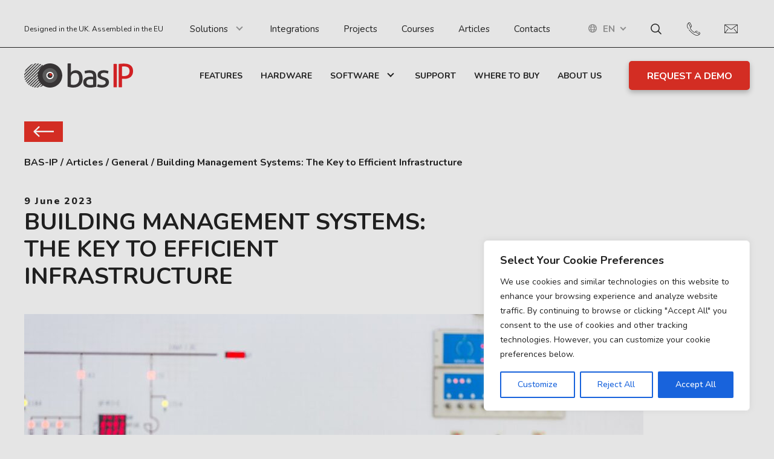

--- FILE ---
content_type: text/html; charset=UTF-8
request_url: https://bas-ip.com/articles/building-management-systems/
body_size: 39160
content:
<!DOCTYPE html>
<html lang="en-US" prefix="og: https://ogp.me/ns#">
	<head>
		<meta name="viewport" content="width=device-width, initial-scale=1.0">
		<meta charset="UTF-8">
    <link rel="stylesheet" href="https://bas-ip.com/wp-content/themes/bas-ip/p_status.css?ver=1.18">
		<link rel="alternate" hreflang="en" href="https://bas-ip.com/articles/building-management-systems/" />
<link rel="alternate" hreflang="x-default" href="https://bas-ip.com/articles/building-management-systems/" />

<!-- Search Engine Optimization by Rank Math PRO - https://rankmath.com/ -->
<title>Building Management Systems: The Key to Efficient Infrastructure</title>
<meta name="description" content="Explore the world of Building Management Systems (BMS), their evolution, types, benefits, and future trends. Discover how BMS can revolutionize your infrastructure."/>
<meta name="robots" content="follow, index, max-snippet:-1, max-video-preview:-1, max-image-preview:large"/>
<link rel="canonical" href="https://bas-ip.com/articles/building-management-systems/" />
<meta property="og:locale" content="en_US" />
<meta property="og:type" content="article" />
<meta property="og:title" content="Building Management Systems: The Key to Efficient Infrastructure" />
<meta property="og:description" content="Explore the world of Building Management Systems (BMS), their evolution, types, benefits, and future trends. Discover how BMS can revolutionize your infrastructure." />
<meta property="og:url" content="https://bas-ip.com/articles/building-management-systems/" />
<meta property="og:site_name" content="BAS-IP" />
<meta property="article:publisher" content="https://www.facebook.com/basipen/" />
<meta property="article:section" content="General" />
<meta property="og:updated_time" content="2023-06-14T12:18:39+00:00" />
<meta property="og:image" content="https://bas-ip.com/wp-content/uploads/2023/05/workers-control-room.jpg" />
<meta property="og:image:secure_url" content="https://bas-ip.com/wp-content/uploads/2023/05/workers-control-room.jpg" />
<meta property="og:image:width" content="1200" />
<meta property="og:image:height" content="800" />
<meta property="og:image:alt" content="Building Management System" />
<meta property="og:image:type" content="image/jpeg" />
<meta property="article:published_time" content="2023-06-09T06:00:30+00:00" />
<meta property="article:modified_time" content="2023-06-14T12:18:39+00:00" />
<meta name="twitter:card" content="summary_large_image" />
<meta name="twitter:title" content="Building Management Systems: The Key to Efficient Infrastructure" />
<meta name="twitter:description" content="Explore the world of Building Management Systems (BMS), their evolution, types, benefits, and future trends. Discover how BMS can revolutionize your infrastructure." />
<meta name="twitter:image" content="https://bas-ip.com/wp-content/uploads/2023/05/workers-control-room.jpg" />
<meta name="twitter:label1" content="Written by" />
<meta name="twitter:data1" content="Johny Smith" />
<meta name="twitter:label2" content="Time to read" />
<meta name="twitter:data2" content="13 minutes" />
<script type="application/ld+json" class="rank-math-schema-pro">{"@context":"https://schema.org","@graph":[{"@type":"Organization","@id":"https://bas-ip.com/#organization","name":"BAS-IP","url":"https://bas-ip.com","sameAs":["https://www.facebook.com/basipen/"],"email":"info@bas-ip.com","logo":{"@type":"ImageObject","@id":"https://bas-ip.com/#logo","url":"https://bas-ip.com/wp-content/uploads/2022/05/logo-3.svg","contentUrl":"https://bas-ip.com/wp-content/uploads/2022/05/logo-3.svg","caption":"BAS-IP","inLanguage":"en-US"}},{"@type":"WebSite","@id":"https://bas-ip.com/#website","url":"https://bas-ip.com","name":"BAS-IP","publisher":{"@id":"https://bas-ip.com/#organization"},"inLanguage":"en-US"},{"@type":"ImageObject","@id":"https://bas-ip.com/wp-content/uploads/2023/05/workers-control-room-1024x683.jpg","url":"https://bas-ip.com/wp-content/uploads/2023/05/workers-control-room-1024x683.jpg","width":"200","height":"200","inLanguage":"en-US"},{"@type":"BreadcrumbList","@id":"https://bas-ip.com/articles/building-management-systems/#breadcrumb","itemListElement":[{"@type":"ListItem","position":"1","item":{"@id":"https://bas-ip.com","name":"Startseite"}},{"@type":"ListItem","position":"2","item":{"@id":"https://bas-ip.com/category/general/","name":"General"}},{"@type":"ListItem","position":"3","item":{"@id":"https://bas-ip.com/articles/building-management-systems/","name":"Building Management Systems: The Key to Efficient Infrastructure"}}]},{"@type":"WebPage","@id":"https://bas-ip.com/articles/building-management-systems/#webpage","url":"https://bas-ip.com/articles/building-management-systems/","name":"Building Management Systems: The Key to Efficient Infrastructure","datePublished":"2023-06-09T06:00:30+00:00","dateModified":"2023-06-14T12:18:39+00:00","isPartOf":{"@id":"https://bas-ip.com/#website"},"primaryImageOfPage":{"@id":"https://bas-ip.com/wp-content/uploads/2023/05/workers-control-room-1024x683.jpg"},"inLanguage":"en-US","breadcrumb":{"@id":"https://bas-ip.com/articles/building-management-systems/#breadcrumb"}},{"@type":"Person","@id":"https://bas-ip.com/articles/building-management-systems/#author","name":"Johny Smith","image":{"@type":"ImageObject","@id":"https://secure.gravatar.com/avatar/7e6ea62ad413e64265919670246b2992f4d15ca38b994c27298b63a588dd8ba8?s=96&amp;d=mm&amp;r=g","url":"https://secure.gravatar.com/avatar/7e6ea62ad413e64265919670246b2992f4d15ca38b994c27298b63a588dd8ba8?s=96&amp;d=mm&amp;r=g","caption":"Johny Smith","inLanguage":"en-US"},"sameAs":["https://bas-ip.com"],"worksFor":{"@id":"https://bas-ip.com/#organization"}},{"@type":"BlogPosting","headline":"Building Management Systems: The Key to Efficient Infrastructure","keywords":"Building Management System,bms","datePublished":"2023-06-09T06:00:30+00:00","dateModified":"2023-06-14T12:18:39+00:00","articleSection":"General","author":{"@id":"https://bas-ip.com/articles/building-management-systems/#author","name":"Johny Smith"},"publisher":{"@id":"https://bas-ip.com/#organization"},"description":"Explore the world of Building Management Systems (BMS), their evolution, types, benefits, and future trends. Discover how BMS can revolutionize your infrastructure.","name":"Building Management Systems: The Key to Efficient Infrastructure","@id":"https://bas-ip.com/articles/building-management-systems/#richSnippet","isPartOf":{"@id":"https://bas-ip.com/articles/building-management-systems/#webpage"},"image":{"@id":"https://bas-ip.com/wp-content/uploads/2023/05/workers-control-room-1024x683.jpg"},"inLanguage":"en-US","mainEntityOfPage":{"@id":"https://bas-ip.com/articles/building-management-systems/#webpage"}}]}</script>
<!-- /Rank Math WordPress SEO plugin -->

<link rel='dns-prefetch' href='//bas-ip.com' />
<link rel='dns-prefetch' href='//cdnjs.cloudflare.com' />
<link rel='dns-prefetch' href='//unpkg.com' />
<link rel="alternate" type="application/rss+xml" title="BAS-IP &raquo; Feed" href="https://bas-ip.com/feed/" />
<link rel="alternate" type="application/rss+xml" title="BAS-IP &raquo; Comments Feed" href="https://bas-ip.com/comments/feed/" />
<link rel="alternate" type="application/rss+xml" title="BAS-IP &raquo; Building Management Systems: The Key to Efficient Infrastructure Comments Feed" href="https://bas-ip.com/articles/building-management-systems/feed/" />
<link rel="alternate" title="oEmbed (JSON)" type="application/json+oembed" href="https://bas-ip.com/wp-json/oembed/1.0/embed?url=https%3A%2F%2Fbas-ip.com%2Farticles%2Fbuilding-management-systems%2F" />
<link rel="alternate" title="oEmbed (XML)" type="text/xml+oembed" href="https://bas-ip.com/wp-json/oembed/1.0/embed?url=https%3A%2F%2Fbas-ip.com%2Farticles%2Fbuilding-management-systems%2F&#038;format=xml" />
<style id='wp-img-auto-sizes-contain-inline-css'>
img:is([sizes=auto i],[sizes^="auto," i]){contain-intrinsic-size:3000px 1500px}
/*# sourceURL=wp-img-auto-sizes-contain-inline-css */
</style>
<style id='wp-emoji-styles-inline-css'>

	img.wp-smiley, img.emoji {
		display: inline !important;
		border: none !important;
		box-shadow: none !important;
		height: 1em !important;
		width: 1em !important;
		margin: 0 0.07em !important;
		vertical-align: -0.1em !important;
		background: none !important;
		padding: 0 !important;
	}
/*# sourceURL=wp-emoji-styles-inline-css */
</style>
<link rel='stylesheet' id='wp-block-library-css' href='https://bas-ip.com/wp-includes/css/dist/block-library/style.min.css?ver=6.9' media='all' />
<style id='wp-block-heading-inline-css'>
h1:where(.wp-block-heading).has-background,h2:where(.wp-block-heading).has-background,h3:where(.wp-block-heading).has-background,h4:where(.wp-block-heading).has-background,h5:where(.wp-block-heading).has-background,h6:where(.wp-block-heading).has-background{padding:1.25em 2.375em}h1.has-text-align-left[style*=writing-mode]:where([style*=vertical-lr]),h1.has-text-align-right[style*=writing-mode]:where([style*=vertical-rl]),h2.has-text-align-left[style*=writing-mode]:where([style*=vertical-lr]),h2.has-text-align-right[style*=writing-mode]:where([style*=vertical-rl]),h3.has-text-align-left[style*=writing-mode]:where([style*=vertical-lr]),h3.has-text-align-right[style*=writing-mode]:where([style*=vertical-rl]),h4.has-text-align-left[style*=writing-mode]:where([style*=vertical-lr]),h4.has-text-align-right[style*=writing-mode]:where([style*=vertical-rl]),h5.has-text-align-left[style*=writing-mode]:where([style*=vertical-lr]),h5.has-text-align-right[style*=writing-mode]:where([style*=vertical-rl]),h6.has-text-align-left[style*=writing-mode]:where([style*=vertical-lr]),h6.has-text-align-right[style*=writing-mode]:where([style*=vertical-rl]){rotate:180deg}
/*# sourceURL=https://bas-ip.com/wp-includes/blocks/heading/style.min.css */
</style>
<style id='wp-block-image-inline-css'>
.wp-block-image>a,.wp-block-image>figure>a{display:inline-block}.wp-block-image img{box-sizing:border-box;height:auto;max-width:100%;vertical-align:bottom}@media not (prefers-reduced-motion){.wp-block-image img.hide{visibility:hidden}.wp-block-image img.show{animation:show-content-image .4s}}.wp-block-image[style*=border-radius] img,.wp-block-image[style*=border-radius]>a{border-radius:inherit}.wp-block-image.has-custom-border img{box-sizing:border-box}.wp-block-image.aligncenter{text-align:center}.wp-block-image.alignfull>a,.wp-block-image.alignwide>a{width:100%}.wp-block-image.alignfull img,.wp-block-image.alignwide img{height:auto;width:100%}.wp-block-image .aligncenter,.wp-block-image .alignleft,.wp-block-image .alignright,.wp-block-image.aligncenter,.wp-block-image.alignleft,.wp-block-image.alignright{display:table}.wp-block-image .aligncenter>figcaption,.wp-block-image .alignleft>figcaption,.wp-block-image .alignright>figcaption,.wp-block-image.aligncenter>figcaption,.wp-block-image.alignleft>figcaption,.wp-block-image.alignright>figcaption{caption-side:bottom;display:table-caption}.wp-block-image .alignleft{float:left;margin:.5em 1em .5em 0}.wp-block-image .alignright{float:right;margin:.5em 0 .5em 1em}.wp-block-image .aligncenter{margin-left:auto;margin-right:auto}.wp-block-image :where(figcaption){margin-bottom:1em;margin-top:.5em}.wp-block-image.is-style-circle-mask img{border-radius:9999px}@supports ((-webkit-mask-image:none) or (mask-image:none)) or (-webkit-mask-image:none){.wp-block-image.is-style-circle-mask img{border-radius:0;-webkit-mask-image:url('data:image/svg+xml;utf8,<svg viewBox="0 0 100 100" xmlns="http://www.w3.org/2000/svg"><circle cx="50" cy="50" r="50"/></svg>');mask-image:url('data:image/svg+xml;utf8,<svg viewBox="0 0 100 100" xmlns="http://www.w3.org/2000/svg"><circle cx="50" cy="50" r="50"/></svg>');mask-mode:alpha;-webkit-mask-position:center;mask-position:center;-webkit-mask-repeat:no-repeat;mask-repeat:no-repeat;-webkit-mask-size:contain;mask-size:contain}}:root :where(.wp-block-image.is-style-rounded img,.wp-block-image .is-style-rounded img){border-radius:9999px}.wp-block-image figure{margin:0}.wp-lightbox-container{display:flex;flex-direction:column;position:relative}.wp-lightbox-container img{cursor:zoom-in}.wp-lightbox-container img:hover+button{opacity:1}.wp-lightbox-container button{align-items:center;backdrop-filter:blur(16px) saturate(180%);background-color:#5a5a5a40;border:none;border-radius:4px;cursor:zoom-in;display:flex;height:20px;justify-content:center;opacity:0;padding:0;position:absolute;right:16px;text-align:center;top:16px;width:20px;z-index:100}@media not (prefers-reduced-motion){.wp-lightbox-container button{transition:opacity .2s ease}}.wp-lightbox-container button:focus-visible{outline:3px auto #5a5a5a40;outline:3px auto -webkit-focus-ring-color;outline-offset:3px}.wp-lightbox-container button:hover{cursor:pointer;opacity:1}.wp-lightbox-container button:focus{opacity:1}.wp-lightbox-container button:focus,.wp-lightbox-container button:hover,.wp-lightbox-container button:not(:hover):not(:active):not(.has-background){background-color:#5a5a5a40;border:none}.wp-lightbox-overlay{box-sizing:border-box;cursor:zoom-out;height:100vh;left:0;overflow:hidden;position:fixed;top:0;visibility:hidden;width:100%;z-index:100000}.wp-lightbox-overlay .close-button{align-items:center;cursor:pointer;display:flex;justify-content:center;min-height:40px;min-width:40px;padding:0;position:absolute;right:calc(env(safe-area-inset-right) + 16px);top:calc(env(safe-area-inset-top) + 16px);z-index:5000000}.wp-lightbox-overlay .close-button:focus,.wp-lightbox-overlay .close-button:hover,.wp-lightbox-overlay .close-button:not(:hover):not(:active):not(.has-background){background:none;border:none}.wp-lightbox-overlay .lightbox-image-container{height:var(--wp--lightbox-container-height);left:50%;overflow:hidden;position:absolute;top:50%;transform:translate(-50%,-50%);transform-origin:top left;width:var(--wp--lightbox-container-width);z-index:9999999999}.wp-lightbox-overlay .wp-block-image{align-items:center;box-sizing:border-box;display:flex;height:100%;justify-content:center;margin:0;position:relative;transform-origin:0 0;width:100%;z-index:3000000}.wp-lightbox-overlay .wp-block-image img{height:var(--wp--lightbox-image-height);min-height:var(--wp--lightbox-image-height);min-width:var(--wp--lightbox-image-width);width:var(--wp--lightbox-image-width)}.wp-lightbox-overlay .wp-block-image figcaption{display:none}.wp-lightbox-overlay button{background:none;border:none}.wp-lightbox-overlay .scrim{background-color:#fff;height:100%;opacity:.9;position:absolute;width:100%;z-index:2000000}.wp-lightbox-overlay.active{visibility:visible}@media not (prefers-reduced-motion){.wp-lightbox-overlay.active{animation:turn-on-visibility .25s both}.wp-lightbox-overlay.active img{animation:turn-on-visibility .35s both}.wp-lightbox-overlay.show-closing-animation:not(.active){animation:turn-off-visibility .35s both}.wp-lightbox-overlay.show-closing-animation:not(.active) img{animation:turn-off-visibility .25s both}.wp-lightbox-overlay.zoom.active{animation:none;opacity:1;visibility:visible}.wp-lightbox-overlay.zoom.active .lightbox-image-container{animation:lightbox-zoom-in .4s}.wp-lightbox-overlay.zoom.active .lightbox-image-container img{animation:none}.wp-lightbox-overlay.zoom.active .scrim{animation:turn-on-visibility .4s forwards}.wp-lightbox-overlay.zoom.show-closing-animation:not(.active){animation:none}.wp-lightbox-overlay.zoom.show-closing-animation:not(.active) .lightbox-image-container{animation:lightbox-zoom-out .4s}.wp-lightbox-overlay.zoom.show-closing-animation:not(.active) .lightbox-image-container img{animation:none}.wp-lightbox-overlay.zoom.show-closing-animation:not(.active) .scrim{animation:turn-off-visibility .4s forwards}}@keyframes show-content-image{0%{visibility:hidden}99%{visibility:hidden}to{visibility:visible}}@keyframes turn-on-visibility{0%{opacity:0}to{opacity:1}}@keyframes turn-off-visibility{0%{opacity:1;visibility:visible}99%{opacity:0;visibility:visible}to{opacity:0;visibility:hidden}}@keyframes lightbox-zoom-in{0%{transform:translate(calc((-100vw + var(--wp--lightbox-scrollbar-width))/2 + var(--wp--lightbox-initial-left-position)),calc(-50vh + var(--wp--lightbox-initial-top-position))) scale(var(--wp--lightbox-scale))}to{transform:translate(-50%,-50%) scale(1)}}@keyframes lightbox-zoom-out{0%{transform:translate(-50%,-50%) scale(1);visibility:visible}99%{visibility:visible}to{transform:translate(calc((-100vw + var(--wp--lightbox-scrollbar-width))/2 + var(--wp--lightbox-initial-left-position)),calc(-50vh + var(--wp--lightbox-initial-top-position))) scale(var(--wp--lightbox-scale));visibility:hidden}}
/*# sourceURL=https://bas-ip.com/wp-includes/blocks/image/style.min.css */
</style>
<style id='wp-block-list-inline-css'>
ol,ul{box-sizing:border-box}:root :where(.wp-block-list.has-background){padding:1.25em 2.375em}
/*# sourceURL=https://bas-ip.com/wp-includes/blocks/list/style.min.css */
</style>
<style id='wp-block-paragraph-inline-css'>
.is-small-text{font-size:.875em}.is-regular-text{font-size:1em}.is-large-text{font-size:2.25em}.is-larger-text{font-size:3em}.has-drop-cap:not(:focus):first-letter{float:left;font-size:8.4em;font-style:normal;font-weight:100;line-height:.68;margin:.05em .1em 0 0;text-transform:uppercase}body.rtl .has-drop-cap:not(:focus):first-letter{float:none;margin-left:.1em}p.has-drop-cap.has-background{overflow:hidden}:root :where(p.has-background){padding:1.25em 2.375em}:where(p.has-text-color:not(.has-link-color)) a{color:inherit}p.has-text-align-left[style*="writing-mode:vertical-lr"],p.has-text-align-right[style*="writing-mode:vertical-rl"]{rotate:180deg}
/*# sourceURL=https://bas-ip.com/wp-includes/blocks/paragraph/style.min.css */
</style>
<style id='wp-block-table-inline-css'>
.wp-block-table{overflow-x:auto}.wp-block-table table{border-collapse:collapse;width:100%}.wp-block-table thead{border-bottom:3px solid}.wp-block-table tfoot{border-top:3px solid}.wp-block-table td,.wp-block-table th{border:1px solid;padding:.5em}.wp-block-table .has-fixed-layout{table-layout:fixed;width:100%}.wp-block-table .has-fixed-layout td,.wp-block-table .has-fixed-layout th{word-break:break-word}.wp-block-table.aligncenter,.wp-block-table.alignleft,.wp-block-table.alignright{display:table;width:auto}.wp-block-table.aligncenter td,.wp-block-table.aligncenter th,.wp-block-table.alignleft td,.wp-block-table.alignleft th,.wp-block-table.alignright td,.wp-block-table.alignright th{word-break:break-word}.wp-block-table .has-subtle-light-gray-background-color{background-color:#f3f4f5}.wp-block-table .has-subtle-pale-green-background-color{background-color:#e9fbe5}.wp-block-table .has-subtle-pale-blue-background-color{background-color:#e7f5fe}.wp-block-table .has-subtle-pale-pink-background-color{background-color:#fcf0ef}.wp-block-table.is-style-stripes{background-color:initial;border-collapse:inherit;border-spacing:0}.wp-block-table.is-style-stripes tbody tr:nth-child(odd){background-color:#f0f0f0}.wp-block-table.is-style-stripes.has-subtle-light-gray-background-color tbody tr:nth-child(odd){background-color:#f3f4f5}.wp-block-table.is-style-stripes.has-subtle-pale-green-background-color tbody tr:nth-child(odd){background-color:#e9fbe5}.wp-block-table.is-style-stripes.has-subtle-pale-blue-background-color tbody tr:nth-child(odd){background-color:#e7f5fe}.wp-block-table.is-style-stripes.has-subtle-pale-pink-background-color tbody tr:nth-child(odd){background-color:#fcf0ef}.wp-block-table.is-style-stripes td,.wp-block-table.is-style-stripes th{border-color:#0000}.wp-block-table.is-style-stripes{border-bottom:1px solid #f0f0f0}.wp-block-table .has-border-color td,.wp-block-table .has-border-color th,.wp-block-table .has-border-color tr,.wp-block-table .has-border-color>*{border-color:inherit}.wp-block-table table[style*=border-top-color] tr:first-child,.wp-block-table table[style*=border-top-color] tr:first-child td,.wp-block-table table[style*=border-top-color] tr:first-child th,.wp-block-table table[style*=border-top-color]>*,.wp-block-table table[style*=border-top-color]>* td,.wp-block-table table[style*=border-top-color]>* th{border-top-color:inherit}.wp-block-table table[style*=border-top-color] tr:not(:first-child){border-top-color:initial}.wp-block-table table[style*=border-right-color] td:last-child,.wp-block-table table[style*=border-right-color] th,.wp-block-table table[style*=border-right-color] tr,.wp-block-table table[style*=border-right-color]>*{border-right-color:inherit}.wp-block-table table[style*=border-bottom-color] tr:last-child,.wp-block-table table[style*=border-bottom-color] tr:last-child td,.wp-block-table table[style*=border-bottom-color] tr:last-child th,.wp-block-table table[style*=border-bottom-color]>*,.wp-block-table table[style*=border-bottom-color]>* td,.wp-block-table table[style*=border-bottom-color]>* th{border-bottom-color:inherit}.wp-block-table table[style*=border-bottom-color] tr:not(:last-child){border-bottom-color:initial}.wp-block-table table[style*=border-left-color] td:first-child,.wp-block-table table[style*=border-left-color] th,.wp-block-table table[style*=border-left-color] tr,.wp-block-table table[style*=border-left-color]>*{border-left-color:inherit}.wp-block-table table[style*=border-style] td,.wp-block-table table[style*=border-style] th,.wp-block-table table[style*=border-style] tr,.wp-block-table table[style*=border-style]>*{border-style:inherit}.wp-block-table table[style*=border-width] td,.wp-block-table table[style*=border-width] th,.wp-block-table table[style*=border-width] tr,.wp-block-table table[style*=border-width]>*{border-style:inherit;border-width:inherit}
/*# sourceURL=https://bas-ip.com/wp-includes/blocks/table/style.min.css */
</style>
<style id='global-styles-inline-css'>
:root{--wp--preset--aspect-ratio--square: 1;--wp--preset--aspect-ratio--4-3: 4/3;--wp--preset--aspect-ratio--3-4: 3/4;--wp--preset--aspect-ratio--3-2: 3/2;--wp--preset--aspect-ratio--2-3: 2/3;--wp--preset--aspect-ratio--16-9: 16/9;--wp--preset--aspect-ratio--9-16: 9/16;--wp--preset--color--black: #000000;--wp--preset--color--cyan-bluish-gray: #abb8c3;--wp--preset--color--white: #ffffff;--wp--preset--color--pale-pink: #f78da7;--wp--preset--color--vivid-red: #cf2e2e;--wp--preset--color--luminous-vivid-orange: #ff6900;--wp--preset--color--luminous-vivid-amber: #fcb900;--wp--preset--color--light-green-cyan: #7bdcb5;--wp--preset--color--vivid-green-cyan: #00d084;--wp--preset--color--pale-cyan-blue: #8ed1fc;--wp--preset--color--vivid-cyan-blue: #0693e3;--wp--preset--color--vivid-purple: #9b51e0;--wp--preset--gradient--vivid-cyan-blue-to-vivid-purple: linear-gradient(135deg,rgb(6,147,227) 0%,rgb(155,81,224) 100%);--wp--preset--gradient--light-green-cyan-to-vivid-green-cyan: linear-gradient(135deg,rgb(122,220,180) 0%,rgb(0,208,130) 100%);--wp--preset--gradient--luminous-vivid-amber-to-luminous-vivid-orange: linear-gradient(135deg,rgb(252,185,0) 0%,rgb(255,105,0) 100%);--wp--preset--gradient--luminous-vivid-orange-to-vivid-red: linear-gradient(135deg,rgb(255,105,0) 0%,rgb(207,46,46) 100%);--wp--preset--gradient--very-light-gray-to-cyan-bluish-gray: linear-gradient(135deg,rgb(238,238,238) 0%,rgb(169,184,195) 100%);--wp--preset--gradient--cool-to-warm-spectrum: linear-gradient(135deg,rgb(74,234,220) 0%,rgb(151,120,209) 20%,rgb(207,42,186) 40%,rgb(238,44,130) 60%,rgb(251,105,98) 80%,rgb(254,248,76) 100%);--wp--preset--gradient--blush-light-purple: linear-gradient(135deg,rgb(255,206,236) 0%,rgb(152,150,240) 100%);--wp--preset--gradient--blush-bordeaux: linear-gradient(135deg,rgb(254,205,165) 0%,rgb(254,45,45) 50%,rgb(107,0,62) 100%);--wp--preset--gradient--luminous-dusk: linear-gradient(135deg,rgb(255,203,112) 0%,rgb(199,81,192) 50%,rgb(65,88,208) 100%);--wp--preset--gradient--pale-ocean: linear-gradient(135deg,rgb(255,245,203) 0%,rgb(182,227,212) 50%,rgb(51,167,181) 100%);--wp--preset--gradient--electric-grass: linear-gradient(135deg,rgb(202,248,128) 0%,rgb(113,206,126) 100%);--wp--preset--gradient--midnight: linear-gradient(135deg,rgb(2,3,129) 0%,rgb(40,116,252) 100%);--wp--preset--font-size--small: 13px;--wp--preset--font-size--medium: 20px;--wp--preset--font-size--large: 36px;--wp--preset--font-size--x-large: 42px;--wp--preset--spacing--20: 0.44rem;--wp--preset--spacing--30: 0.67rem;--wp--preset--spacing--40: 1rem;--wp--preset--spacing--50: 1.5rem;--wp--preset--spacing--60: 2.25rem;--wp--preset--spacing--70: 3.38rem;--wp--preset--spacing--80: 5.06rem;--wp--preset--shadow--natural: 6px 6px 9px rgba(0, 0, 0, 0.2);--wp--preset--shadow--deep: 12px 12px 50px rgba(0, 0, 0, 0.4);--wp--preset--shadow--sharp: 6px 6px 0px rgba(0, 0, 0, 0.2);--wp--preset--shadow--outlined: 6px 6px 0px -3px rgb(255, 255, 255), 6px 6px rgb(0, 0, 0);--wp--preset--shadow--crisp: 6px 6px 0px rgb(0, 0, 0);}:where(.is-layout-flex){gap: 0.5em;}:where(.is-layout-grid){gap: 0.5em;}body .is-layout-flex{display: flex;}.is-layout-flex{flex-wrap: wrap;align-items: center;}.is-layout-flex > :is(*, div){margin: 0;}body .is-layout-grid{display: grid;}.is-layout-grid > :is(*, div){margin: 0;}:where(.wp-block-columns.is-layout-flex){gap: 2em;}:where(.wp-block-columns.is-layout-grid){gap: 2em;}:where(.wp-block-post-template.is-layout-flex){gap: 1.25em;}:where(.wp-block-post-template.is-layout-grid){gap: 1.25em;}.has-black-color{color: var(--wp--preset--color--black) !important;}.has-cyan-bluish-gray-color{color: var(--wp--preset--color--cyan-bluish-gray) !important;}.has-white-color{color: var(--wp--preset--color--white) !important;}.has-pale-pink-color{color: var(--wp--preset--color--pale-pink) !important;}.has-vivid-red-color{color: var(--wp--preset--color--vivid-red) !important;}.has-luminous-vivid-orange-color{color: var(--wp--preset--color--luminous-vivid-orange) !important;}.has-luminous-vivid-amber-color{color: var(--wp--preset--color--luminous-vivid-amber) !important;}.has-light-green-cyan-color{color: var(--wp--preset--color--light-green-cyan) !important;}.has-vivid-green-cyan-color{color: var(--wp--preset--color--vivid-green-cyan) !important;}.has-pale-cyan-blue-color{color: var(--wp--preset--color--pale-cyan-blue) !important;}.has-vivid-cyan-blue-color{color: var(--wp--preset--color--vivid-cyan-blue) !important;}.has-vivid-purple-color{color: var(--wp--preset--color--vivid-purple) !important;}.has-black-background-color{background-color: var(--wp--preset--color--black) !important;}.has-cyan-bluish-gray-background-color{background-color: var(--wp--preset--color--cyan-bluish-gray) !important;}.has-white-background-color{background-color: var(--wp--preset--color--white) !important;}.has-pale-pink-background-color{background-color: var(--wp--preset--color--pale-pink) !important;}.has-vivid-red-background-color{background-color: var(--wp--preset--color--vivid-red) !important;}.has-luminous-vivid-orange-background-color{background-color: var(--wp--preset--color--luminous-vivid-orange) !important;}.has-luminous-vivid-amber-background-color{background-color: var(--wp--preset--color--luminous-vivid-amber) !important;}.has-light-green-cyan-background-color{background-color: var(--wp--preset--color--light-green-cyan) !important;}.has-vivid-green-cyan-background-color{background-color: var(--wp--preset--color--vivid-green-cyan) !important;}.has-pale-cyan-blue-background-color{background-color: var(--wp--preset--color--pale-cyan-blue) !important;}.has-vivid-cyan-blue-background-color{background-color: var(--wp--preset--color--vivid-cyan-blue) !important;}.has-vivid-purple-background-color{background-color: var(--wp--preset--color--vivid-purple) !important;}.has-black-border-color{border-color: var(--wp--preset--color--black) !important;}.has-cyan-bluish-gray-border-color{border-color: var(--wp--preset--color--cyan-bluish-gray) !important;}.has-white-border-color{border-color: var(--wp--preset--color--white) !important;}.has-pale-pink-border-color{border-color: var(--wp--preset--color--pale-pink) !important;}.has-vivid-red-border-color{border-color: var(--wp--preset--color--vivid-red) !important;}.has-luminous-vivid-orange-border-color{border-color: var(--wp--preset--color--luminous-vivid-orange) !important;}.has-luminous-vivid-amber-border-color{border-color: var(--wp--preset--color--luminous-vivid-amber) !important;}.has-light-green-cyan-border-color{border-color: var(--wp--preset--color--light-green-cyan) !important;}.has-vivid-green-cyan-border-color{border-color: var(--wp--preset--color--vivid-green-cyan) !important;}.has-pale-cyan-blue-border-color{border-color: var(--wp--preset--color--pale-cyan-blue) !important;}.has-vivid-cyan-blue-border-color{border-color: var(--wp--preset--color--vivid-cyan-blue) !important;}.has-vivid-purple-border-color{border-color: var(--wp--preset--color--vivid-purple) !important;}.has-vivid-cyan-blue-to-vivid-purple-gradient-background{background: var(--wp--preset--gradient--vivid-cyan-blue-to-vivid-purple) !important;}.has-light-green-cyan-to-vivid-green-cyan-gradient-background{background: var(--wp--preset--gradient--light-green-cyan-to-vivid-green-cyan) !important;}.has-luminous-vivid-amber-to-luminous-vivid-orange-gradient-background{background: var(--wp--preset--gradient--luminous-vivid-amber-to-luminous-vivid-orange) !important;}.has-luminous-vivid-orange-to-vivid-red-gradient-background{background: var(--wp--preset--gradient--luminous-vivid-orange-to-vivid-red) !important;}.has-very-light-gray-to-cyan-bluish-gray-gradient-background{background: var(--wp--preset--gradient--very-light-gray-to-cyan-bluish-gray) !important;}.has-cool-to-warm-spectrum-gradient-background{background: var(--wp--preset--gradient--cool-to-warm-spectrum) !important;}.has-blush-light-purple-gradient-background{background: var(--wp--preset--gradient--blush-light-purple) !important;}.has-blush-bordeaux-gradient-background{background: var(--wp--preset--gradient--blush-bordeaux) !important;}.has-luminous-dusk-gradient-background{background: var(--wp--preset--gradient--luminous-dusk) !important;}.has-pale-ocean-gradient-background{background: var(--wp--preset--gradient--pale-ocean) !important;}.has-electric-grass-gradient-background{background: var(--wp--preset--gradient--electric-grass) !important;}.has-midnight-gradient-background{background: var(--wp--preset--gradient--midnight) !important;}.has-small-font-size{font-size: var(--wp--preset--font-size--small) !important;}.has-medium-font-size{font-size: var(--wp--preset--font-size--medium) !important;}.has-large-font-size{font-size: var(--wp--preset--font-size--large) !important;}.has-x-large-font-size{font-size: var(--wp--preset--font-size--x-large) !important;}
/*# sourceURL=global-styles-inline-css */
</style>

<style id='classic-theme-styles-inline-css'>
/*! This file is auto-generated */
.wp-block-button__link{color:#fff;background-color:#32373c;border-radius:9999px;box-shadow:none;text-decoration:none;padding:calc(.667em + 2px) calc(1.333em + 2px);font-size:1.125em}.wp-block-file__button{background:#32373c;color:#fff;text-decoration:none}
/*# sourceURL=/wp-includes/css/classic-themes.min.css */
</style>
<link rel='stylesheet' id='wpml-blocks-css' href='https://bas-ip.com/wp-content/plugins/sitepress-multilingual-cms/dist/css/blocks/styles.css?ver=4.6.8' media='all' />
<link rel='stylesheet' id='contact-form-7-css' href='https://bas-ip.com/wp-content/plugins/contact-form-7/includes/css/styles.css?ver=5.8.3' media='all' />
<link rel='stylesheet' id='nbcpf-intlTelInput-style-css' href='https://bas-ip.com/wp-content/plugins/country-phone-field-contact-form-7/assets/css/intlTelInput.min.css?ver=6.9' media='all' />
<link rel='stylesheet' id='nbcpf-countryFlag-style-css' href='https://bas-ip.com/wp-content/plugins/country-phone-field-contact-form-7/assets/css/countrySelect.min.css?ver=6.9' media='all' />
<link rel='stylesheet' id='slick-css' href='https://cdnjs.cloudflare.com/ajax/libs/slick-carousel/1.9.0/slick.min.css?ver=6.9' media='all' />
<link rel='stylesheet' id='fancybox-css' href='https://cdnjs.cloudflare.com/ajax/libs/fancybox/3.5.7/jquery.fancybox.min.css?ver=6.9' media='all' />
<link rel='stylesheet' id='aos-css' href='https://unpkg.com/aos@2.3.1/dist/aos.css?ver=6.9' media='all' />
<link rel='stylesheet' id='base-style-css' href='https://bas-ip.com/wp-content/themes/bas-ip/style.css?ver=6.9' media='all' />
<link rel='stylesheet' id='popup-maker-site-css' href='//bas-ip.com/wp-content/uploads/pum/pum-site-styles.css?generated=1740078350&#038;ver=1.19.2' media='all' />
<script id="cookie-law-info-js-extra">
var _ckyConfig = {"_ipData":[],"_assetsURL":"https://bas-ip.com/wp-content/plugins/cookie-law-info/lite/frontend/images/","_publicURL":"https://bas-ip.com","_expiry":"365","_categories":[{"name":"Necessary","slug":"necessary","isNecessary":true,"ccpaDoNotSell":true,"cookies":[],"active":true,"defaultConsent":{"gdpr":true,"ccpa":true}},{"name":"Functional","slug":"functional","isNecessary":false,"ccpaDoNotSell":true,"cookies":[],"active":true,"defaultConsent":{"gdpr":false,"ccpa":false}},{"name":"Analytics","slug":"analytics","isNecessary":false,"ccpaDoNotSell":true,"cookies":[],"active":true,"defaultConsent":{"gdpr":false,"ccpa":false}},{"name":"Performance","slug":"performance","isNecessary":false,"ccpaDoNotSell":true,"cookies":[],"active":true,"defaultConsent":{"gdpr":false,"ccpa":false}},{"name":"Advertisement","slug":"advertisement","isNecessary":false,"ccpaDoNotSell":true,"cookies":[],"active":true,"defaultConsent":{"gdpr":false,"ccpa":false}}],"_activeLaw":"gdpr","_rootDomain":"","_block":"1","_showBanner":"1","_bannerConfig":{"settings":{"type":"box","position":"bottom-right","applicableLaw":"gdpr"},"behaviours":{"reloadBannerOnAccept":false,"loadAnalyticsByDefault":false,"animations":{"onLoad":"animate","onHide":"sticky"}},"config":{"revisitConsent":{"status":false,"tag":"revisit-consent","position":"bottom-left","meta":{"url":"#"},"styles":{"background-color":"#0056A7"},"elements":{"title":{"type":"text","tag":"revisit-consent-title","status":true,"styles":{"color":"#0056a7"}}}},"preferenceCenter":{"toggle":{"status":true,"tag":"detail-category-toggle","type":"toggle","states":{"active":{"styles":{"background-color":"#1863DC"}},"inactive":{"styles":{"background-color":"#D0D5D2"}}}}},"categoryPreview":{"status":false,"toggle":{"status":true,"tag":"detail-category-preview-toggle","type":"toggle","states":{"active":{"styles":{"background-color":"#1863DC"}},"inactive":{"styles":{"background-color":"#D0D5D2"}}}}},"videoPlaceholder":{"status":true,"styles":{"background-color":"#000000","border-color":"#000000","color":"#ffffff"}},"readMore":{"status":false,"tag":"readmore-button","type":"link","meta":{"noFollow":true,"newTab":true},"styles":{"color":"#1863DC","background-color":"transparent","border-color":"transparent"}},"auditTable":{"status":true},"optOption":{"status":true,"toggle":{"status":true,"tag":"optout-option-toggle","type":"toggle","states":{"active":{"styles":{"background-color":"#1863dc"}},"inactive":{"styles":{"background-color":"#FFFFFF"}}}}}}},"_version":"3.1.7","_logConsent":"1","_tags":[{"tag":"accept-button","styles":{"color":"#FFFFFF","background-color":"#1863DC","border-color":"#1863DC"}},{"tag":"reject-button","styles":{"color":"#1863DC","background-color":"transparent","border-color":"#1863DC"}},{"tag":"settings-button","styles":{"color":"#1863DC","background-color":"transparent","border-color":"#1863DC"}},{"tag":"readmore-button","styles":{"color":"#1863DC","background-color":"transparent","border-color":"transparent"}},{"tag":"donotsell-button","styles":{"color":"#1863DC","background-color":"transparent","border-color":"transparent"}},{"tag":"accept-button","styles":{"color":"#FFFFFF","background-color":"#1863DC","border-color":"#1863DC"}},{"tag":"revisit-consent","styles":{"background-color":"#0056A7"}}],"_shortCodes":[{"key":"cky_readmore","content":"\u003Ca href=\"#\" class=\"cky-policy\" aria-label=\"Cookie Policy\" target=\"_blank\" rel=\"noopener\" data-cky-tag=\"readmore-button\"\u003ECookie Policy\u003C/a\u003E","tag":"readmore-button","status":false,"attributes":{"rel":"nofollow","target":"_blank"}},{"key":"cky_show_desc","content":"\u003Cbutton class=\"cky-show-desc-btn\" data-cky-tag=\"show-desc-button\" aria-label=\"Show more\"\u003EShow more\u003C/button\u003E","tag":"show-desc-button","status":true,"attributes":[]},{"key":"cky_hide_desc","content":"\u003Cbutton class=\"cky-show-desc-btn\" data-cky-tag=\"hide-desc-button\" aria-label=\"Show less\"\u003EShow less\u003C/button\u003E","tag":"hide-desc-button","status":true,"attributes":[]},{"key":"cky_category_toggle_label","content":"[cky_{{status}}_category_label] [cky_preference_{{category_slug}}_title]","tag":"","status":true,"attributes":[]},{"key":"cky_enable_category_label","content":"Enable","tag":"","status":true,"attributes":[]},{"key":"cky_disable_category_label","content":"Disable","tag":"","status":true,"attributes":[]},{"key":"cky_video_placeholder","content":"\u003Cdiv class=\"video-placeholder-normal\" data-cky-tag=\"video-placeholder\" id=\"[UNIQUEID]\"\u003E\u003Cp class=\"video-placeholder-text-normal\" data-cky-tag=\"placeholder-title\"\u003EPlease accept cookies to access this content\u003C/p\u003E\u003C/div\u003E","tag":"","status":true,"attributes":[]},{"key":"cky_enable_optout_label","content":"Enable","tag":"","status":true,"attributes":[]},{"key":"cky_disable_optout_label","content":"Disable","tag":"","status":true,"attributes":[]},{"key":"cky_optout_toggle_label","content":"[cky_{{status}}_optout_label] [cky_optout_option_title]","tag":"","status":true,"attributes":[]},{"key":"cky_optout_option_title","content":"Do Not Sell or Share My Personal Information","tag":"","status":true,"attributes":[]},{"key":"cky_optout_close_label","content":"Close","tag":"","status":true,"attributes":[]}],"_rtl":"","_providersToBlock":[]};
var _ckyStyles = {"css":".cky-overlay{background: #000000; opacity: 0.4; position: fixed; top: 0; left: 0; width: 100%; height: 100%; z-index: 99999999;}.cky-hide{display: none;}.cky-btn-revisit-wrapper{display: flex; align-items: center; justify-content: center; background: #0056a7; width: 45px; height: 45px; border-radius: 50%; position: fixed; z-index: 999999; cursor: pointer;}.cky-revisit-bottom-left{bottom: 15px; left: 15px;}.cky-revisit-bottom-right{bottom: 15px; right: 15px;}.cky-btn-revisit-wrapper .cky-btn-revisit{display: flex; align-items: center; justify-content: center; background: none; border: none; cursor: pointer; position: relative; margin: 0; padding: 0;}.cky-btn-revisit-wrapper .cky-btn-revisit img{max-width: fit-content; margin: 0; height: 30px; width: 30px;}.cky-revisit-bottom-left:hover::before{content: attr(data-tooltip); position: absolute; background: #4e4b66; color: #ffffff; left: calc(100% + 7px); font-size: 12px; line-height: 16px; width: max-content; padding: 4px 8px; border-radius: 4px;}.cky-revisit-bottom-left:hover::after{position: absolute; content: \"\"; border: 5px solid transparent; left: calc(100% + 2px); border-left-width: 0; border-right-color: #4e4b66;}.cky-revisit-bottom-right:hover::before{content: attr(data-tooltip); position: absolute; background: #4e4b66; color: #ffffff; right: calc(100% + 7px); font-size: 12px; line-height: 16px; width: max-content; padding: 4px 8px; border-radius: 4px;}.cky-revisit-bottom-right:hover::after{position: absolute; content: \"\"; border: 5px solid transparent; right: calc(100% + 2px); border-right-width: 0; border-left-color: #4e4b66;}.cky-revisit-hide{display: none;}.cky-consent-container{position: fixed; width: 440px; box-sizing: border-box; z-index: 9999999; border-radius: 6px;}.cky-consent-container .cky-consent-bar{background: #ffffff; border: 1px solid; padding: 20px 26px; box-shadow: 0 -1px 10px 0 #acabab4d; border-radius: 6px;}.cky-box-bottom-left{bottom: 40px; left: 40px;}.cky-box-bottom-right{bottom: 40px; right: 40px;}.cky-box-top-left{top: 40px; left: 40px;}.cky-box-top-right{top: 40px; right: 40px;}.cky-custom-brand-logo-wrapper .cky-custom-brand-logo{width: 100px; height: auto; margin: 0 0 12px 0;}.cky-notice .cky-title{color: #212121; font-weight: 700; font-size: 18px; line-height: 24px; margin: 0 0 12px 0;}.cky-notice-des *,.cky-preference-content-wrapper *,.cky-accordion-header-des *,.cky-gpc-wrapper .cky-gpc-desc *{font-size: 14px;}.cky-notice-des{color: #212121; font-size: 14px; line-height: 24px; font-weight: 400;}.cky-notice-des img{height: 25px; width: 25px;}.cky-consent-bar .cky-notice-des p,.cky-gpc-wrapper .cky-gpc-desc p,.cky-preference-body-wrapper .cky-preference-content-wrapper p,.cky-accordion-header-wrapper .cky-accordion-header-des p,.cky-cookie-des-table li div:last-child p{color: inherit; margin-top: 0;}.cky-notice-des P:last-child,.cky-preference-content-wrapper p:last-child,.cky-cookie-des-table li div:last-child p:last-child,.cky-gpc-wrapper .cky-gpc-desc p:last-child{margin-bottom: 0;}.cky-notice-des a.cky-policy,.cky-notice-des button.cky-policy{font-size: 14px; color: #1863dc; white-space: nowrap; cursor: pointer; background: transparent; border: 1px solid; text-decoration: underline;}.cky-notice-des button.cky-policy{padding: 0;}.cky-notice-des a.cky-policy:focus-visible,.cky-notice-des button.cky-policy:focus-visible,.cky-preference-content-wrapper .cky-show-desc-btn:focus-visible,.cky-accordion-header .cky-accordion-btn:focus-visible,.cky-preference-header .cky-btn-close:focus-visible,.cky-switch input[type=\"checkbox\"]:focus-visible,.cky-footer-wrapper a:focus-visible,.cky-btn:focus-visible{outline: 2px solid #1863dc; outline-offset: 2px;}.cky-btn:focus:not(:focus-visible),.cky-accordion-header .cky-accordion-btn:focus:not(:focus-visible),.cky-preference-content-wrapper .cky-show-desc-btn:focus:not(:focus-visible),.cky-btn-revisit-wrapper .cky-btn-revisit:focus:not(:focus-visible),.cky-preference-header .cky-btn-close:focus:not(:focus-visible),.cky-consent-bar .cky-banner-btn-close:focus:not(:focus-visible){outline: 0;}button.cky-show-desc-btn:not(:hover):not(:active){color: #1863dc; background: transparent;}button.cky-accordion-btn:not(:hover):not(:active),button.cky-banner-btn-close:not(:hover):not(:active),button.cky-btn-revisit:not(:hover):not(:active),button.cky-btn-close:not(:hover):not(:active){background: transparent;}.cky-consent-bar button:hover,.cky-modal.cky-modal-open button:hover,.cky-consent-bar button:focus,.cky-modal.cky-modal-open button:focus{text-decoration: none;}.cky-notice-btn-wrapper{display: flex; justify-content: flex-start; align-items: center; flex-wrap: wrap; margin-top: 16px;}.cky-notice-btn-wrapper .cky-btn{text-shadow: none; box-shadow: none;}.cky-btn{flex: auto; max-width: 100%; font-size: 14px; font-family: inherit; line-height: 24px; padding: 8px; font-weight: 500; margin: 0 8px 0 0; border-radius: 2px; cursor: pointer; text-align: center; text-transform: none; min-height: 0;}.cky-btn:hover{opacity: 0.8;}.cky-btn-customize{color: #1863dc; background: transparent; border: 2px solid #1863dc;}.cky-btn-reject{color: #1863dc; background: transparent; border: 2px solid #1863dc;}.cky-btn-accept{background: #1863dc; color: #ffffff; border: 2px solid #1863dc;}.cky-btn:last-child{margin-right: 0;}@media (max-width: 576px){.cky-box-bottom-left{bottom: 0; left: 0;}.cky-box-bottom-right{bottom: 0; right: 0;}.cky-box-top-left{top: 0; left: 0;}.cky-box-top-right{top: 0; right: 0;}}@media (max-width: 440px){.cky-box-bottom-left, .cky-box-bottom-right, .cky-box-top-left, .cky-box-top-right{width: 100%; max-width: 100%;}.cky-consent-container .cky-consent-bar{padding: 20px 0;}.cky-custom-brand-logo-wrapper, .cky-notice .cky-title, .cky-notice-des, .cky-notice-btn-wrapper{padding: 0 24px;}.cky-notice-des{max-height: 40vh; overflow-y: scroll;}.cky-notice-btn-wrapper{flex-direction: column; margin-top: 0;}.cky-btn{width: 100%; margin: 10px 0 0 0;}.cky-notice-btn-wrapper .cky-btn-customize{order: 2;}.cky-notice-btn-wrapper .cky-btn-reject{order: 3;}.cky-notice-btn-wrapper .cky-btn-accept{order: 1; margin-top: 16px;}}@media (max-width: 352px){.cky-notice .cky-title{font-size: 16px;}.cky-notice-des *{font-size: 12px;}.cky-notice-des, .cky-btn{font-size: 12px;}}.cky-modal.cky-modal-open{display: flex; visibility: visible; -webkit-transform: translate(-50%, -50%); -moz-transform: translate(-50%, -50%); -ms-transform: translate(-50%, -50%); -o-transform: translate(-50%, -50%); transform: translate(-50%, -50%); top: 50%; left: 50%; transition: all 1s ease;}.cky-modal{box-shadow: 0 32px 68px rgba(0, 0, 0, 0.3); margin: 0 auto; position: fixed; max-width: 100%; background: #ffffff; top: 50%; box-sizing: border-box; border-radius: 6px; z-index: 999999999; color: #212121; -webkit-transform: translate(-50%, 100%); -moz-transform: translate(-50%, 100%); -ms-transform: translate(-50%, 100%); -o-transform: translate(-50%, 100%); transform: translate(-50%, 100%); visibility: hidden; transition: all 0s ease;}.cky-preference-center{max-height: 79vh; overflow: hidden; width: 845px; overflow: hidden; flex: 1 1 0; display: flex; flex-direction: column; border-radius: 6px;}.cky-preference-header{display: flex; align-items: center; justify-content: space-between; padding: 22px 24px; border-bottom: 1px solid;}.cky-preference-header .cky-preference-title{font-size: 18px; font-weight: 700; line-height: 24px;}.cky-preference-header .cky-btn-close{margin: 0; cursor: pointer; vertical-align: middle; padding: 0; background: none; border: none; width: auto; height: auto; min-height: 0; line-height: 0; text-shadow: none; box-shadow: none;}.cky-preference-header .cky-btn-close img{margin: 0; height: 10px; width: 10px;}.cky-preference-body-wrapper{padding: 0 24px; flex: 1; overflow: auto; box-sizing: border-box;}.cky-preference-content-wrapper,.cky-gpc-wrapper .cky-gpc-desc{font-size: 14px; line-height: 24px; font-weight: 400; padding: 12px 0;}.cky-preference-content-wrapper{border-bottom: 1px solid;}.cky-preference-content-wrapper img{height: 25px; width: 25px;}.cky-preference-content-wrapper .cky-show-desc-btn{font-size: 14px; font-family: inherit; color: #1863dc; text-decoration: none; line-height: 24px; padding: 0; margin: 0; white-space: nowrap; cursor: pointer; background: transparent; border-color: transparent; text-transform: none; min-height: 0; text-shadow: none; box-shadow: none;}.cky-accordion-wrapper{margin-bottom: 10px;}.cky-accordion{border-bottom: 1px solid;}.cky-accordion:last-child{border-bottom: none;}.cky-accordion .cky-accordion-item{display: flex; margin-top: 10px;}.cky-accordion .cky-accordion-body{display: none;}.cky-accordion.cky-accordion-active .cky-accordion-body{display: block; padding: 0 22px; margin-bottom: 16px;}.cky-accordion-header-wrapper{cursor: pointer; width: 100%;}.cky-accordion-item .cky-accordion-header{display: flex; justify-content: space-between; align-items: center;}.cky-accordion-header .cky-accordion-btn{font-size: 16px; font-family: inherit; color: #212121; line-height: 24px; background: none; border: none; font-weight: 700; padding: 0; margin: 0; cursor: pointer; text-transform: none; min-height: 0; text-shadow: none; box-shadow: none;}.cky-accordion-header .cky-always-active{color: #008000; font-weight: 600; line-height: 24px; font-size: 14px;}.cky-accordion-header-des{font-size: 14px; line-height: 24px; margin: 10px 0 16px 0;}.cky-accordion-chevron{margin-right: 22px; position: relative; cursor: pointer;}.cky-accordion-chevron-hide{display: none;}.cky-accordion .cky-accordion-chevron i::before{content: \"\"; position: absolute; border-right: 1.4px solid; border-bottom: 1.4px solid; border-color: inherit; height: 6px; width: 6px; -webkit-transform: rotate(-45deg); -moz-transform: rotate(-45deg); -ms-transform: rotate(-45deg); -o-transform: rotate(-45deg); transform: rotate(-45deg); transition: all 0.2s ease-in-out; top: 8px;}.cky-accordion.cky-accordion-active .cky-accordion-chevron i::before{-webkit-transform: rotate(45deg); -moz-transform: rotate(45deg); -ms-transform: rotate(45deg); -o-transform: rotate(45deg); transform: rotate(45deg);}.cky-audit-table{background: #f4f4f4; border-radius: 6px;}.cky-audit-table .cky-empty-cookies-text{color: inherit; font-size: 12px; line-height: 24px; margin: 0; padding: 10px;}.cky-audit-table .cky-cookie-des-table{font-size: 12px; line-height: 24px; font-weight: normal; padding: 15px 10px; border-bottom: 1px solid; border-bottom-color: inherit; margin: 0;}.cky-audit-table .cky-cookie-des-table:last-child{border-bottom: none;}.cky-audit-table .cky-cookie-des-table li{list-style-type: none; display: flex; padding: 3px 0;}.cky-audit-table .cky-cookie-des-table li:first-child{padding-top: 0;}.cky-cookie-des-table li div:first-child{width: 100px; font-weight: 600; word-break: break-word; word-wrap: break-word;}.cky-cookie-des-table li div:last-child{flex: 1; word-break: break-word; word-wrap: break-word; margin-left: 8px;}.cky-footer-shadow{display: block; width: 100%; height: 40px; background: linear-gradient(180deg, rgba(255, 255, 255, 0) 0%, #ffffff 100%); position: absolute; bottom: calc(100% - 1px);}.cky-footer-wrapper{position: relative;}.cky-prefrence-btn-wrapper{display: flex; flex-wrap: wrap; align-items: center; justify-content: center; padding: 22px 24px; border-top: 1px solid;}.cky-prefrence-btn-wrapper .cky-btn{flex: auto; max-width: 100%; text-shadow: none; box-shadow: none;}.cky-btn-preferences{color: #1863dc; background: transparent; border: 2px solid #1863dc;}.cky-preference-header,.cky-preference-body-wrapper,.cky-preference-content-wrapper,.cky-accordion-wrapper,.cky-accordion,.cky-accordion-wrapper,.cky-footer-wrapper,.cky-prefrence-btn-wrapper{border-color: inherit;}@media (max-width: 845px){.cky-modal{max-width: calc(100% - 16px);}}@media (max-width: 576px){.cky-modal{max-width: 100%;}.cky-preference-center{max-height: 100vh;}.cky-prefrence-btn-wrapper{flex-direction: column;}.cky-accordion.cky-accordion-active .cky-accordion-body{padding-right: 0;}.cky-prefrence-btn-wrapper .cky-btn{width: 100%; margin: 10px 0 0 0;}.cky-prefrence-btn-wrapper .cky-btn-reject{order: 3;}.cky-prefrence-btn-wrapper .cky-btn-accept{order: 1; margin-top: 0;}.cky-prefrence-btn-wrapper .cky-btn-preferences{order: 2;}}@media (max-width: 425px){.cky-accordion-chevron{margin-right: 15px;}.cky-notice-btn-wrapper{margin-top: 0;}.cky-accordion.cky-accordion-active .cky-accordion-body{padding: 0 15px;}}@media (max-width: 352px){.cky-preference-header .cky-preference-title{font-size: 16px;}.cky-preference-header{padding: 16px 24px;}.cky-preference-content-wrapper *, .cky-accordion-header-des *{font-size: 12px;}.cky-preference-content-wrapper, .cky-preference-content-wrapper .cky-show-more, .cky-accordion-header .cky-always-active, .cky-accordion-header-des, .cky-preference-content-wrapper .cky-show-desc-btn, .cky-notice-des a.cky-policy{font-size: 12px;}.cky-accordion-header .cky-accordion-btn{font-size: 14px;}}.cky-switch{display: flex;}.cky-switch input[type=\"checkbox\"]{position: relative; width: 44px; height: 24px; margin: 0; background: #d0d5d2; -webkit-appearance: none; border-radius: 50px; cursor: pointer; outline: 0; border: none; top: 0;}.cky-switch input[type=\"checkbox\"]:checked{background: #1863dc;}.cky-switch input[type=\"checkbox\"]:before{position: absolute; content: \"\"; height: 20px; width: 20px; left: 2px; bottom: 2px; border-radius: 50%; background-color: white; -webkit-transition: 0.4s; transition: 0.4s; margin: 0;}.cky-switch input[type=\"checkbox\"]:after{display: none;}.cky-switch input[type=\"checkbox\"]:checked:before{-webkit-transform: translateX(20px); -ms-transform: translateX(20px); transform: translateX(20px);}@media (max-width: 425px){.cky-switch input[type=\"checkbox\"]{width: 38px; height: 21px;}.cky-switch input[type=\"checkbox\"]:before{height: 17px; width: 17px;}.cky-switch input[type=\"checkbox\"]:checked:before{-webkit-transform: translateX(17px); -ms-transform: translateX(17px); transform: translateX(17px);}}.cky-consent-bar .cky-banner-btn-close{position: absolute; right: 9px; top: 5px; background: none; border: none; cursor: pointer; padding: 0; margin: 0; min-height: 0; line-height: 0; height: auto; width: auto; text-shadow: none; box-shadow: none;}.cky-consent-bar .cky-banner-btn-close img{height: 9px; width: 9px; margin: 0;}.cky-notice-group{font-size: 14px; line-height: 24px; font-weight: 400; color: #212121;}.cky-notice-btn-wrapper .cky-btn-do-not-sell{font-size: 14px; line-height: 24px; padding: 6px 0; margin: 0; font-weight: 500; background: none; border-radius: 2px; border: none; white-space: nowrap; cursor: pointer; text-align: left; color: #1863dc; background: transparent; border-color: transparent; box-shadow: none; text-shadow: none;}.cky-consent-bar .cky-banner-btn-close:focus-visible,.cky-notice-btn-wrapper .cky-btn-do-not-sell:focus-visible,.cky-opt-out-btn-wrapper .cky-btn:focus-visible,.cky-opt-out-checkbox-wrapper input[type=\"checkbox\"].cky-opt-out-checkbox:focus-visible{outline: 2px solid #1863dc; outline-offset: 2px;}@media (max-width: 440px){.cky-consent-container{width: 100%;}}@media (max-width: 352px){.cky-notice-des a.cky-policy, .cky-notice-btn-wrapper .cky-btn-do-not-sell{font-size: 12px;}}.cky-opt-out-wrapper{padding: 12px 0;}.cky-opt-out-wrapper .cky-opt-out-checkbox-wrapper{display: flex; align-items: center;}.cky-opt-out-checkbox-wrapper .cky-opt-out-checkbox-label{font-size: 16px; font-weight: 700; line-height: 24px; margin: 0 0 0 12px; cursor: pointer;}.cky-opt-out-checkbox-wrapper input[type=\"checkbox\"].cky-opt-out-checkbox{background-color: #ffffff; border: 1px solid black; width: 20px; height: 18.5px; margin: 0; -webkit-appearance: none; position: relative; display: flex; align-items: center; justify-content: center; border-radius: 2px; cursor: pointer;}.cky-opt-out-checkbox-wrapper input[type=\"checkbox\"].cky-opt-out-checkbox:checked{background-color: #1863dc; border: none;}.cky-opt-out-checkbox-wrapper input[type=\"checkbox\"].cky-opt-out-checkbox:checked::after{left: 6px; bottom: 4px; width: 7px; height: 13px; border: solid #ffffff; border-width: 0 3px 3px 0; border-radius: 2px; -webkit-transform: rotate(45deg); -ms-transform: rotate(45deg); transform: rotate(45deg); content: \"\"; position: absolute; box-sizing: border-box;}.cky-opt-out-checkbox-wrapper.cky-disabled .cky-opt-out-checkbox-label,.cky-opt-out-checkbox-wrapper.cky-disabled input[type=\"checkbox\"].cky-opt-out-checkbox{cursor: no-drop;}.cky-gpc-wrapper{margin: 0 0 0 32px;}.cky-footer-wrapper .cky-opt-out-btn-wrapper{display: flex; flex-wrap: wrap; align-items: center; justify-content: center; padding: 22px 24px;}.cky-opt-out-btn-wrapper .cky-btn{flex: auto; max-width: 100%; text-shadow: none; box-shadow: none;}.cky-opt-out-btn-wrapper .cky-btn-cancel{border: 1px solid #dedfe0; background: transparent; color: #858585;}.cky-opt-out-btn-wrapper .cky-btn-confirm{background: #1863dc; color: #ffffff; border: 1px solid #1863dc;}@media (max-width: 352px){.cky-opt-out-checkbox-wrapper .cky-opt-out-checkbox-label{font-size: 14px;}.cky-gpc-wrapper .cky-gpc-desc, .cky-gpc-wrapper .cky-gpc-desc *{font-size: 12px;}.cky-opt-out-checkbox-wrapper input[type=\"checkbox\"].cky-opt-out-checkbox{width: 16px; height: 16px;}.cky-opt-out-checkbox-wrapper input[type=\"checkbox\"].cky-opt-out-checkbox:checked::after{left: 5px; bottom: 4px; width: 3px; height: 9px;}.cky-gpc-wrapper{margin: 0 0 0 28px;}}.video-placeholder-youtube{background-size: 100% 100%; background-position: center; background-repeat: no-repeat; background-color: #b2b0b059; position: relative; display: flex; align-items: center; justify-content: center; max-width: 100%;}.video-placeholder-text-youtube{text-align: center; align-items: center; padding: 10px 16px; background-color: #000000cc; color: #ffffff; border: 1px solid; border-radius: 2px; cursor: pointer;}.video-placeholder-normal{background-image: url(\"/wp-content/plugins/cookie-law-info/lite/frontend/images/placeholder.svg\"); background-size: 80px; background-position: center; background-repeat: no-repeat; background-color: #b2b0b059; position: relative; display: flex; align-items: flex-end; justify-content: center; max-width: 100%;}.video-placeholder-text-normal{align-items: center; padding: 10px 16px; text-align: center; border: 1px solid; border-radius: 2px; cursor: pointer;}.cky-rtl{direction: rtl; text-align: right;}.cky-rtl .cky-banner-btn-close{left: 9px; right: auto;}.cky-rtl .cky-notice-btn-wrapper .cky-btn:last-child{margin-right: 8px;}.cky-rtl .cky-notice-btn-wrapper .cky-btn:first-child{margin-right: 0;}.cky-rtl .cky-notice-btn-wrapper{margin-left: 0; margin-right: 15px;}.cky-rtl .cky-prefrence-btn-wrapper .cky-btn{margin-right: 8px;}.cky-rtl .cky-prefrence-btn-wrapper .cky-btn:first-child{margin-right: 0;}.cky-rtl .cky-accordion .cky-accordion-chevron i::before{border: none; border-left: 1.4px solid; border-top: 1.4px solid; left: 12px;}.cky-rtl .cky-accordion.cky-accordion-active .cky-accordion-chevron i::before{-webkit-transform: rotate(-135deg); -moz-transform: rotate(-135deg); -ms-transform: rotate(-135deg); -o-transform: rotate(-135deg); transform: rotate(-135deg);}@media (max-width: 768px){.cky-rtl .cky-notice-btn-wrapper{margin-right: 0;}}@media (max-width: 576px){.cky-rtl .cky-notice-btn-wrapper .cky-btn:last-child{margin-right: 0;}.cky-rtl .cky-prefrence-btn-wrapper .cky-btn{margin-right: 0;}.cky-rtl .cky-accordion.cky-accordion-active .cky-accordion-body{padding: 0 22px 0 0;}}@media (max-width: 425px){.cky-rtl .cky-accordion.cky-accordion-active .cky-accordion-body{padding: 0 15px 0 0;}}.cky-rtl .cky-opt-out-btn-wrapper .cky-btn{margin-right: 12px;}.cky-rtl .cky-opt-out-btn-wrapper .cky-btn:first-child{margin-right: 0;}.cky-rtl .cky-opt-out-checkbox-wrapper .cky-opt-out-checkbox-label{margin: 0 12px 0 0;}"};
//# sourceURL=cookie-law-info-js-extra
</script>
<script src="https://bas-ip.com/wp-content/plugins/cookie-law-info/lite/frontend/js/script.min.js?ver=3.1.7" id="cookie-law-info-js"></script>
<script src="https://cdnjs.cloudflare.com/ajax/libs/gsap/3.12.2/gsap.min.js?ver=3.12.2" id="gsap-js"></script>
<script src="https://bas-ip.com/wp-content/plugins/svg-support/vendor/DOMPurify/DOMPurify.min.js?ver=1.0.1" id="bodhi-dompurify-library-js"></script>
<script src="https://bas-ip.com/wp-includes/js/jquery/jquery.min.js?ver=3.7.1" id="jquery-core-js"></script>
<script src="https://bas-ip.com/wp-includes/js/jquery/jquery-migrate.min.js?ver=3.4.1" id="jquery-migrate-js"></script>
<script src="https://bas-ip.com/wp-content/plugins/stop-user-enumeration/frontend/js/frontend.js?ver=1.4.9" id="stop-user-enumeration-js"></script>
<script src="https://bas-ip.com/wp-content/plugins/svg-support/js/min/svgs-inline-min.js?ver=1.0.1" id="bodhi_svg_inline-js"></script>
<script id="bodhi_svg_inline-js-after">
cssTarget={"Bodhi":"img.style-svg","ForceInlineSVG":"style-svg"};ForceInlineSVGActive="true";frontSanitizationEnabled="on";
//# sourceURL=bodhi_svg_inline-js-after
</script>
<link rel="https://api.w.org/" href="https://bas-ip.com/wp-json/" /><link rel="alternate" title="JSON" type="application/json" href="https://bas-ip.com/wp-json/wp/v2/posts/86438" /><link rel="EditURI" type="application/rsd+xml" title="RSD" href="https://bas-ip.com/xmlrpc.php?rsd" />
<link rel='shortlink' href='https://bas-ip.com/?p=86438' />
<meta name="generator" content="WPML ver:4.6.8 stt:7,22,9,12,37,1,15,18,4,3,13,21,23,25,27,28,31,32,38,40,41,44,45,49,46,2,50,53,54,57;" />
<style id="cky-style-inline">[data-cky-tag]{visibility:hidden;}</style><!-- Google tag (gtag.js) -->
<script async src="https://www.googletagmanager.com/gtag/js?id=G-HX4PVT7PBH"></script>
<script>
  window.dataLayer = window.dataLayer || [];
  function gtag(){dataLayer.push(arguments);}
  gtag('js', new Date());

  gtag('config', 'G-HX4PVT7PBH');
</script>	<link rel='stylesheet' id='acf-block-block-faq-css' href='https://bas-ip.com/wp-content/themes/bas-ip/css/acf-gutenberg/block-faq.css?ver=1671469350' media='all' />
<link rel='stylesheet' id='acffa_font-awesome-css' href='https://use.fontawesome.com/releases/v6.7.2/css/all.css?ver=6.7.2' media='all' />
</head>
	<body class="wp-singular post-template-default single single-post postid-86438 single-format-standard wp-custom-logo wp-theme-bas-ip">
		<!-- Google Tag Manager (noscript) -->
<noscript><iframe src="https://www.googletagmanager.com/ns.html?id=GTM-WKM3M3F"
height="0" width="0" style="display:none;visibility:hidden"></iframe></noscript>
<!-- End Google Tag Manager (noscript) -->		<noscript><div>Javascript must be enabled for the correct page display</div></noscript>
		<div class="page-holder">
			<div id="wrapper">
				<a class="accessibility" accesskey="s" href="#content">Skip to Content</a>
				<header id="header" class="header">
                    <div class="header-top">
                        <div class="container">
                                                          <div class="header-label">
                                Designed in the UK. Assembled in the EU                              </div>
                            
                            <ul id="top-nav" class="top-nav"><li id="menu-item-66533" class="menu-item menu-item-type-post_type menu-item-object-page menu-item-has-children menu-item-66533"><a href="https://bas-ip.com/solutions/">Solutions</a>
<div class="opener-menu"></div><div class="drop-slide drop-holder"><ul>
	<li id="menu-item-13308" class="menu-item menu-item-type-post_type menu-item-object-page menu-item-13308"><a href="https://bas-ip.com/building-intercom-system/">Multi-resident Building</a></li>
	<li id="menu-item-64400" class="menu-item menu-item-type-post_type menu-item-object-page menu-item-64400"><a href="https://bas-ip.com/business-intercom-systems-for-office/">Commercial / Industrial</a></li>
	<li id="menu-item-64303" class="menu-item menu-item-type-post_type menu-item-object-page menu-item-64303"><a href="https://bas-ip.com/intercom-systems-for-home-and-house/">Home / House</a></li>
	<li id="menu-item-64480" class="menu-item menu-item-type-post_type menu-item-object-page menu-item-64480"><a href="https://bas-ip.com/medical-hospital-intercom-system/">Hospital / Medical</a></li>
	<li id="menu-item-64503" class="menu-item menu-item-type-post_type menu-item-object-page menu-item-64503"><a href="https://bas-ip.com/intercom-systems-for-schools/">School</a></li>
	<li id="menu-item-64534" class="menu-item menu-item-type-post_type menu-item-object-page menu-item-64534"><a href="https://bas-ip.com/gate-intercom-system/">Gates</a></li>
	<li id="menu-item-66542" class="menu-item menu-item-type-post_type menu-item-object-page menu-item-66542"><a href="https://bas-ip.com/lift-elevator-intercom/">Elevator / Lift</a></li>
</ul></div>
</li>
<li id="menu-item-13305" class="menu-item menu-item-type-post_type menu-item-object-page menu-item-13305"><a href="https://bas-ip.com/integrations/">Integrations</a></li>
<li id="menu-item-13306" class="menu-item menu-item-type-custom menu-item-object-custom menu-item-13306"><a href="/projects/">Projects</a></li>
<li id="menu-item-13304" class="menu-item menu-item-type-post_type menu-item-object-page menu-item-13304"><a href="https://bas-ip.com/courses/">Courses</a></li>
<li id="menu-item-13302" class="menu-item menu-item-type-post_type menu-item-object-page current_page_parent menu-item-13302"><a href="https://bas-ip.com/articles/">Articles</a></li>
<li id="menu-item-13303" class="menu-item menu-item-type-post_type menu-item-object-page menu-item-13303"><a href="https://bas-ip.com/contacts/">Contacts</a></li>
</ul>

                            <div class="icons-list">
                                <div class="language-block">
                                    <a href="javascript:;" data-fancybox data-src="#language-block" class="language-opener">
                                      <span class="icon-block">
                                          <svg width="16" height="16" viewBox="0 0 16 16" fill="none" xmlns="http://www.w3.org/2000/svg">
                                            <path d="M1.8016 6.4C1.66732 6.92272 1.59959 7.46031 1.6 8C1.6 8.552 1.6704 9.088 1.8016 9.6H4.08C3.97214 8.53606 3.97214 7.46394 4.08 6.4H1.8016ZM2.456 4.8H4.3328C4.5456 3.8264 4.8528 2.9544 5.2296 2.2288C4.06814 2.78834 3.10177 3.68419 2.456 4.8ZM14.1984 6.4H11.92C12.0279 7.46394 12.0279 8.53606 11.92 9.6H14.1984C14.4677 8.55033 14.4677 7.44967 14.1984 6.4ZM13.544 4.8C12.8982 3.68419 11.9319 2.78834 10.7704 2.2288C11.148 2.9544 11.4544 3.8264 11.6672 4.8H13.544ZM5.6896 6.4C5.62966 6.93122 5.59975 7.46541 5.6 8C5.6 8.548 5.6304 9.084 5.6896 9.6H10.3104C10.4309 8.53674 10.4309 7.46326 10.3104 6.4H5.6896ZM5.976 4.8H10.024C9.87841 4.19864 9.6684 3.61473 9.3976 3.0584C8.8952 2.0544 8.3576 1.6 8 1.6C7.6416 1.6 7.1048 2.0544 6.6024 3.0584C6.3504 3.564 6.1384 4.152 5.976 4.8ZM2.456 11.2C3.10177 12.3158 4.06814 13.2117 5.2296 13.7712C4.852 13.0456 4.5456 12.1736 4.3328 11.2H2.456ZM13.544 11.2H11.6672C11.4544 12.1736 11.1472 13.0456 10.7704 13.7712C11.9319 13.2117 12.8982 12.3158 13.544 11.2ZM5.976 11.2C6.1384 11.848 6.3504 12.436 6.6024 12.9416C7.1048 13.9456 7.6424 14.4 8 14.4C8.3584 14.4 8.8952 13.9456 9.3976 12.9416C9.6496 12.436 9.8616 11.848 10.024 11.2H5.976ZM8 16C3.5816 16 0 12.4184 0 8C0 3.5816 3.5816 0 8 0C12.4184 0 16 3.5816 16 8C16 12.4184 12.4184 16 8 16Z" fill="currentColor"/>
                                          </svg>
                                      </span>
                                      en                                    </a>
                                                                        <div class="language-holder" id="language-block" style="display: none">
                                        <ul>
                                                                                            <li>
                                                    <a href="https://bas-ip.com/articles/building-management-systems/">en</a>
                                                </li>
                                                                                            <li>
                                                    <a href="https://bas-ip.com/tr/">tr</a>
                                                </li>
                                                                                            <li>
                                                    <a href="https://bas-ip.com/pl/">pl</a>
                                                </li>
                                                                                            <li>
                                                    <a href="https://bas-ip.com/es/">es</a>
                                                </li>
                                                                                            <li>
                                                    <a href="https://bas-ip.com/pt-pt/">pt-pt</a>
                                                </li>
                                                                                            <li>
                                                    <a href="https://bas-ip.com/cs/">cs</a>
                                                </li>
                                                                                            <li>
                                                    <a href="https://bas-ip.com/fr/">fr</a>
                                                </li>
                                                                                            <li>
                                                    <a href="https://bas-ip.com/de/">de</a>
                                                </li>
                                                                                            <li>
                                                    <a href="https://bas-ip.com/ru/">ru</a>
                                                </li>
                                                                                            <li>
                                                    <a href="https://bas-ip.com/vi/">vi</a>
                                                </li>
                                                                                            <li>
                                                    <a href="https://bas-ip.com/it/">it</a>
                                                </li>
                                                                                            <li>
                                                    <a href="https://bas-ip.com/nl/">nl</a>
                                                </li>
                                                                                            <li>
                                                    <a href="https://bas-ip.com/et/">et</a>
                                                </li>
                                                                                            <li>
                                                    <a href="https://bas-ip.com/lt/">lt</a>
                                                </li>
                                                                                            <li>
                                                    <a href="https://bas-ip.com/fi/">fi</a>
                                                </li>
                                                                                            <li>
                                                    <a href="https://bas-ip.com/ja/">ja</a>
                                                </li>
                                                                                            <li>
                                                    <a href="https://bas-ip.com/lv/">lv</a>
                                                </li>
                                                                                            <li>
                                                    <a href="https://bas-ip.com/bg/">bg</a>
                                                </li>
                                                                                            <li>
                                                    <a href="https://bas-ip.com/hr/">hr</a>
                                                </li>
                                                                                            <li>
                                                    <a href="https://bas-ip.com/sl/">sl</a>
                                                </li>
                                                                                            <li>
                                                    <a href="https://bas-ip.com/sv/">sv</a>
                                                </li>
                                                                                            <li>
                                                    <a href="https://bas-ip.com/ro/">ro</a>
                                                </li>
                                                                                            <li>
                                                    <a href="https://bas-ip.com/da/">da</a>
                                                </li>
                                                                                            <li>
                                                    <a href="https://bas-ip.com/no/">no</a>
                                                </li>
                                                                                            <li>
                                                    <a href="https://bas-ip.com/sr/">sr</a>
                                                </li>
                                                                                            <li>
                                                    <a href="https://bas-ip.com/el/">el</a>
                                                </li>
                                                                                            <li>
                                                    <a href="https://bas-ip.com/hu/">hu</a>
                                                </li>
                                                                                            <li>
                                                    <a href="https://bas-ip.com/id/">id</a>
                                                </li>
                                                                                            <li>
                                                    <a href="https://bas-ip.com/hi/">hi</a>
                                                </li>
                                                                                            <li>
                                                    <a href="https://bas-ip.com/uk/">uk</a>
                                                </li>
                                                                                    </ul>
                                    </div>
                                </div>

                                <div class="search-block">
                                    <a href="javascript:;" data-src="#search-block-form" class="icon-block" data-fancybox>
                                        <svg fill="currentColor" xmlns="http://www.w3.org/2000/svg"  viewBox="0 0 30 30" width="30px" height="30px"><path d="M 13 3 C 7.4889971 3 3 7.4889971 3 13 C 3 18.511003 7.4889971 23 13 23 C 15.396508 23 17.597385 22.148986 19.322266 20.736328 L 25.292969 26.707031 A 1.0001 1.0001 0 1 0 26.707031 25.292969 L 20.736328 19.322266 C 22.148986 17.597385 23 15.396508 23 13 C 23 7.4889971 18.511003 3 13 3 z M 13 5 C 17.430123 5 21 8.5698774 21 13 C 21 17.430123 17.430123 21 13 21 C 8.5698774 21 5 17.430123 5 13 C 5 8.5698774 8.5698774 5 13 5 z"/></svg>
                                    </a>
                                    <div class="search-block-form" id="search-block-form" style="display: none">
                                        <form method="get" class="search-form" action="https://bas-ip.com" >
    <input type="search" name="s" placeholder="Enter search terms&hellip;" value="" />
    <button type="submit"><svg fill="currentColor" xmlns="http://www.w3.org/2000/svg"  viewBox="0 0 30 30" width="30px" height="30px"><path d="M 13 3 C 7.4889971 3 3 7.4889971 3 13 C 3 18.511003 7.4889971 23 13 23 C 15.396508 23 17.597385 22.148986 19.322266 20.736328 L 25.292969 26.707031 A 1.0001 1.0001 0 1 0 26.707031 25.292969 L 20.736328 19.322266 C 22.148986 17.597385 23 15.396508 23 13 C 23 7.4889971 18.511003 3 13 3 z M 13 5 C 17.430123 5 21 8.5698774 21 13 C 21 17.430123 17.430123 21 13 21 C 8.5698774 21 5 17.430123 5 13 C 5 8.5698774 8.5698774 5 13 5 z"/></svg></button>
</form>                                    </div>
                                </div>

                                                                  <a class="icon-block" href="tel:+442037697440"><svg width="22" height="22" viewBox="0 0 22 22" fill="none" xmlns="http://www.w3.org/2000/svg"><path d="M21.8997 17.9899C21.8211 17.4279 21.4903 16.9502 20.9912 16.6782L19.3144 15.7647C19.1316 15.6649 18.9026 15.7325 18.8029 15.9155C18.7034 16.0983 18.7709 16.3273 18.9538 16.4269L20.6304 17.3404C20.9172 17.4967 21.1073 17.7711 21.1528 18.0938C21.153 18.0959 21.1533 18.0979 21.1536 18.0999C21.1976 18.4259 21.0866 18.7439 20.8493 18.9721L20.6022 19.2094L14.4119 15.7262L15.1394 15.0863C15.4498 14.8133 15.9016 14.7629 16.264 14.9608L17.3102 15.531C17.4931 15.6306 17.7221 15.5632 17.8218 15.3803C17.9214 15.1975 17.854 14.9685 17.6711 14.8688L16.6251 14.2988C15.9859 13.9497 15.1886 14.0386 14.6414 14.52L12.9461 16.0112C12.5988 16.3167 12.092 16.345 11.7137 16.08C9.16007 14.2911 7.30566 12.323 6.04445 10.0636C5.83179 9.68207 5.89121 9.21159 6.19221 8.8929L7.53416 7.47357C8.03456 6.94377 8.15185 6.15007 7.82606 5.4985L5.56779 0.981959C5.31622 0.47815 4.85418 0.131098 4.3002 0.029743C3.74586 -0.0718133 3.19057 0.0894199 2.7765 0.471764L1.9188 1.26416C0.970711 2.13995 0.343274 3.27256 0.104365 4.5394C-0.134996 5.80835 0.039208 7.08841 0.608074 8.24163C0.610588 8.24696 0.612951 8.25158 0.614912 8.2554C0.975386 8.9844 1.36517 9.69725 1.7727 10.373C1.84073 10.4867 1.91408 10.6069 1.9906 10.7302C2.10045 10.9071 2.33287 10.9615 2.50984 10.8517C2.68676 10.7418 2.74116 10.5094 2.63136 10.3324C2.557 10.2126 2.48581 10.096 2.4192 9.98468C2.02222 9.32642 1.64304 8.63302 1.29217 7.92369C1.29021 7.91956 1.2882 7.91554 1.28614 7.91152C0.294909 5.90588 0.737785 3.44495 2.35751 1.88837L5.75798 8.25455L5.64411 8.37501C5.11577 8.93427 5.01195 9.7605 5.38585 10.431C6.70382 12.7922 8.63208 14.842 11.281 16.6977C11.5851 16.9107 11.9362 17.0157 12.2862 17.0157C12.7008 17.0157 13.1137 16.8681 13.4441 16.5775L13.812 16.2539L20.034 19.7549L20.0277 19.7609C18.4239 21.3018 16.0214 21.6524 14.0495 20.6335C9.77529 18.4242 6.30066 15.5037 3.72208 11.9533C3.59966 11.7848 3.36387 11.7473 3.1954 11.8698C3.02687 11.9922 2.98952 12.228 3.11189 12.3965C5.7602 16.0429 9.32362 19.0396 13.7032 21.3035C14.5652 21.749 15.4987 21.966 16.4261 21.966C17.9286 21.966 19.4144 21.396 20.55 20.305L21.3717 19.5159C21.7816 19.1218 21.9746 18.5741 21.9025 18.0113C21.9018 18.0041 21.9008 17.9971 21.8997 17.9899ZM2.92894 1.35762L3.28821 1.02575C3.52631 0.805895 3.84556 0.713338 4.16446 0.771557C4.4829 0.829826 4.74851 1.02932 4.8932 1.31911L7.15157 5.83585C7.33628 6.20527 7.26972 6.65534 6.98606 6.95563L6.30428 7.67673L2.92894 1.35762Z" fill="currentColor"/></svg></a>
                                
                                                                  <a class="icon-block" href="/cdn-cgi/l/email-protection#026b6c2421333230396d24213436396024213b35392421333337392421363739242133323739722c24213b3b39242133333339242133323b39"><svg width="26" height="18" viewBox="0 0 26 18" fill="none" xmlns="http://www.w3.org/2000/svg"><path d="M24.6667 0H1.33337C0.599983 0 0 0.599983 0 1.33332V16.0001C0 16.7334 0.599983 17.3334 1.33337 17.3334H24.6668C25.4001 17.3334 26.0002 16.7335 26.0002 16.0001V1.33332C26.0001 0.599983 25.4001 0 24.6667 0ZM24.1664 0.999938L13.7671 8.80007C13.5801 8.94236 13.2931 9.03138 13 9.03006C12.707 9.03138 12.42 8.94236 12.233 8.80007L1.83367 0.999938H24.1664ZM18.6114 9.31474L24.2781 16.3148C24.2838 16.3218 24.2908 16.3272 24.2968 16.3335H1.70331C1.7093 16.3269 1.71631 16.3218 1.722 16.3148L7.3887 9.31474C7.56233 9.10009 7.52942 8.7854 7.31436 8.61137C7.09971 8.43775 6.78501 8.47065 6.61134 8.68536L0.999989 15.6171V1.62496L11.6333 9.59998C12.033 9.89766 12.5193 10.0287 13 10.03C13.4799 10.029 13.9666 9.89797 14.3666 9.59998L24.9999 1.62496V15.617L19.3887 8.68536C19.215 8.4707 18.9 8.4377 18.6857 8.61137C18.4707 8.78499 18.4377 9.10009 18.6114 9.31474Z" fill="currentColor"/></svg></a>
                                                            </div>
                        </div>
                    </div>
                    <div class="header-bottom">
                        <div class="container">
                                                        <div class="logo" itemscope itemtype="http://schema.org/Brand">
                                <a accesskey="1" href="https://bas-ip.com/" class="custom-logo-link" rel="home"><img width="198" height="45" src="https://bas-ip.com/wp-content/uploads/2022/05/logo-3.svg" class="custom-logo" alt="BAS-IP" decoding="async" /></a>                              </div>
                          
                          <div class="icons-list">
                                                                <a class="icon-block" href="tel:+442037697440"><svg width="22" height="22" viewBox="0 0 22 22" fill="none" xmlns="http://www.w3.org/2000/svg"><path d="M21.8997 17.9899C21.8211 17.4279 21.4903 16.9502 20.9912 16.6782L19.3144 15.7647C19.1316 15.6649 18.9026 15.7325 18.8029 15.9155C18.7034 16.0983 18.7709 16.3273 18.9538 16.4269L20.6304 17.3404C20.9172 17.4967 21.1073 17.7711 21.1528 18.0938C21.153 18.0959 21.1533 18.0979 21.1536 18.0999C21.1976 18.4259 21.0866 18.7439 20.8493 18.9721L20.6022 19.2094L14.4119 15.7262L15.1394 15.0863C15.4498 14.8133 15.9016 14.7629 16.264 14.9608L17.3102 15.531C17.4931 15.6306 17.7221 15.5632 17.8218 15.3803C17.9214 15.1975 17.854 14.9685 17.6711 14.8688L16.6251 14.2988C15.9859 13.9497 15.1886 14.0386 14.6414 14.52L12.9461 16.0112C12.5988 16.3167 12.092 16.345 11.7137 16.08C9.16007 14.2911 7.30566 12.323 6.04445 10.0636C5.83179 9.68207 5.89121 9.21159 6.19221 8.8929L7.53416 7.47357C8.03456 6.94377 8.15185 6.15007 7.82606 5.4985L5.56779 0.981959C5.31622 0.47815 4.85418 0.131098 4.3002 0.029743C3.74586 -0.0718133 3.19057 0.0894199 2.7765 0.471764L1.9188 1.26416C0.970711 2.13995 0.343274 3.27256 0.104365 4.5394C-0.134996 5.80835 0.039208 7.08841 0.608074 8.24163C0.610588 8.24696 0.612951 8.25158 0.614912 8.2554C0.975386 8.9844 1.36517 9.69725 1.7727 10.373C1.84073 10.4867 1.91408 10.6069 1.9906 10.7302C2.10045 10.9071 2.33287 10.9615 2.50984 10.8517C2.68676 10.7418 2.74116 10.5094 2.63136 10.3324C2.557 10.2126 2.48581 10.096 2.4192 9.98468C2.02222 9.32642 1.64304 8.63302 1.29217 7.92369C1.29021 7.91956 1.2882 7.91554 1.28614 7.91152C0.294909 5.90588 0.737785 3.44495 2.35751 1.88837L5.75798 8.25455L5.64411 8.37501C5.11577 8.93427 5.01195 9.7605 5.38585 10.431C6.70382 12.7922 8.63208 14.842 11.281 16.6977C11.5851 16.9107 11.9362 17.0157 12.2862 17.0157C12.7008 17.0157 13.1137 16.8681 13.4441 16.5775L13.812 16.2539L20.034 19.7549L20.0277 19.7609C18.4239 21.3018 16.0214 21.6524 14.0495 20.6335C9.77529 18.4242 6.30066 15.5037 3.72208 11.9533C3.59966 11.7848 3.36387 11.7473 3.1954 11.8698C3.02687 11.9922 2.98952 12.228 3.11189 12.3965C5.7602 16.0429 9.32362 19.0396 13.7032 21.3035C14.5652 21.749 15.4987 21.966 16.4261 21.966C17.9286 21.966 19.4144 21.396 20.55 20.305L21.3717 19.5159C21.7816 19.1218 21.9746 18.5741 21.9025 18.0113C21.9018 18.0041 21.9008 17.9971 21.8997 17.9899ZM2.92894 1.35762L3.28821 1.02575C3.52631 0.805895 3.84556 0.713338 4.16446 0.771557C4.4829 0.829826 4.74851 1.02932 4.8932 1.31911L7.15157 5.83585C7.33628 6.20527 7.26972 6.65534 6.98606 6.95563L6.30428 7.67673L2.92894 1.35762Z" fill="currentColor"/></svg></a>
                              
                                                                <a class="icon-block" href="/cdn-cgi/l/email-protection#234a0500121213180500121311184c0500151718414205001212161805001716184a530d05001a1a180500121212184e"><svg width="26" height="18" viewBox="0 0 26 18" fill="none" xmlns="http://www.w3.org/2000/svg"><path d="M24.6667 0H1.33337C0.599983 0 0 0.599983 0 1.33332V16.0001C0 16.7334 0.599983 17.3334 1.33337 17.3334H24.6668C25.4001 17.3334 26.0002 16.7335 26.0002 16.0001V1.33332C26.0001 0.599983 25.4001 0 24.6667 0ZM24.1664 0.999938L13.7671 8.80007C13.5801 8.94236 13.2931 9.03138 13 9.03006C12.707 9.03138 12.42 8.94236 12.233 8.80007L1.83367 0.999938H24.1664ZM18.6114 9.31474L24.2781 16.3148C24.2838 16.3218 24.2908 16.3272 24.2968 16.3335H1.70331C1.7093 16.3269 1.71631 16.3218 1.722 16.3148L7.3887 9.31474C7.56233 9.10009 7.52942 8.7854 7.31436 8.61137C7.09971 8.43775 6.78501 8.47065 6.61134 8.68536L0.999989 15.6171V1.62496L11.6333 9.59998C12.033 9.89766 12.5193 10.0287 13 10.03C13.4799 10.029 13.9666 9.89797 14.3666 9.59998L24.9999 1.62496V15.617L19.3887 8.68536C19.215 8.4707 18.9 8.4377 18.6857 8.61137C18.4707 8.78499 18.4377 9.10009 18.6114 9.31474Z" fill="currentColor"/></svg></a>
                              
                                <button class="hamburger" type="button">
                                  <span class="hamburger-box">
                                    <span class="hamburger-inner"></span>
                                  </span>
                                </button>
                          </div>

                          <div class="menu-holder">
                            <div class="menu-block">
                                <form method="get" class="search-form" action="https://bas-ip.com" >
    <input type="search" name="s" placeholder="Enter search terms&hellip;" value="" />
    <button type="submit"><svg fill="currentColor" xmlns="http://www.w3.org/2000/svg"  viewBox="0 0 30 30" width="30px" height="30px"><path d="M 13 3 C 7.4889971 3 3 7.4889971 3 13 C 3 18.511003 7.4889971 23 13 23 C 15.396508 23 17.597385 22.148986 19.322266 20.736328 L 25.292969 26.707031 A 1.0001 1.0001 0 1 0 26.707031 25.292969 L 20.736328 19.322266 C 22.148986 17.597385 23 15.396508 23 13 C 23 7.4889971 18.511003 3 13 3 z M 13 5 C 17.430123 5 21 8.5698774 21 13 C 21 17.430123 17.430123 21 13 21 C 8.5698774 21 5 17.430123 5 13 C 5 8.5698774 8.5698774 5 13 5 z"/></svg></button>
</form>
                                  <ul id="navigation" class="primary-navigation"><li id="menu-item-2199" class="menu-item menu-item-type-post_type menu-item-object-page menu-item-2199"><a href="https://bas-ip.com/features/">Features</a></li>
<li id="menu-item-2197" class="menu-item menu-item-type-post_type menu-item-object-page menu-item-2197"><a href="https://bas-ip.com/hardware/">Hardware</a></li>
<li id="menu-item-15" class="menu-item menu-item-type-custom menu-item-object-custom menu-item-has-children menu-item-15"><a href="#">Software</a>
<div class="opener-menu"></div><div class="drop-slide drop-holder"><ul>
	<li id="menu-item-6933" class="menu-item menu-item-type-post_type menu-item-object-page menu-item-6933"><a href="https://bas-ip.com/link-intercom-management-software/">Link Platform</a></li>
	<li id="menu-item-118449" class="menu-item menu-item-type-post_type menu-item-object-page menu-item-118449"><a href="https://bas-ip.com/bas-ip-link-cloud/">Link Cloud</a></li>
	<li id="menu-item-6932" class="menu-item menu-item-type-post_type menu-item-object-page menu-item-6932"><a href="https://bas-ip.com/ukey-building-keyless-entry/">UKEY</a></li>
</ul></div>
</li>
<li id="menu-item-2196" class="menu-item menu-item-type-post_type menu-item-object-page menu-item-2196"><a href="https://bas-ip.com/support/">Support</a></li>
<li id="menu-item-17" class="menu-item menu-item-type-custom menu-item-object-custom menu-item-17"><a href="/where-to-buy/">Where to Buy</a></li>
<li id="menu-item-2198" class="menu-item menu-item-type-post_type menu-item-object-page menu-item-2198"><a href="https://bas-ip.com/about-us/">About Us</a></li>
</ul>
                                  <ul id="top-nav" class="top-nav"><li class="menu-item menu-item-type-post_type menu-item-object-page menu-item-has-children menu-item-66533"><a href="https://bas-ip.com/solutions/">Solutions</a>
<div class="opener-menu"></div><div class="drop-slide drop-holder"><ul>
	<li class="menu-item menu-item-type-post_type menu-item-object-page menu-item-13308"><a href="https://bas-ip.com/building-intercom-system/">Multi-resident Building</a></li>
	<li class="menu-item menu-item-type-post_type menu-item-object-page menu-item-64400"><a href="https://bas-ip.com/business-intercom-systems-for-office/">Commercial / Industrial</a></li>
	<li class="menu-item menu-item-type-post_type menu-item-object-page menu-item-64303"><a href="https://bas-ip.com/intercom-systems-for-home-and-house/">Home / House</a></li>
	<li class="menu-item menu-item-type-post_type menu-item-object-page menu-item-64480"><a href="https://bas-ip.com/medical-hospital-intercom-system/">Hospital / Medical</a></li>
	<li class="menu-item menu-item-type-post_type menu-item-object-page menu-item-64503"><a href="https://bas-ip.com/intercom-systems-for-schools/">School</a></li>
	<li class="menu-item menu-item-type-post_type menu-item-object-page menu-item-64534"><a href="https://bas-ip.com/gate-intercom-system/">Gates</a></li>
	<li class="menu-item menu-item-type-post_type menu-item-object-page menu-item-66542"><a href="https://bas-ip.com/lift-elevator-intercom/">Elevator / Lift</a></li>
</ul></div>
</li>
<li class="menu-item menu-item-type-post_type menu-item-object-page menu-item-13305"><a href="https://bas-ip.com/integrations/">Integrations</a></li>
<li class="menu-item menu-item-type-custom menu-item-object-custom menu-item-13306"><a href="/projects/">Projects</a></li>
<li class="menu-item menu-item-type-post_type menu-item-object-page menu-item-13304"><a href="https://bas-ip.com/courses/">Courses</a></li>
<li class="menu-item menu-item-type-post_type menu-item-object-page current_page_parent menu-item-13302"><a href="https://bas-ip.com/articles/">Articles</a></li>
<li class="menu-item menu-item-type-post_type menu-item-object-page menu-item-13303"><a href="https://bas-ip.com/contacts/">Contacts</a></li>
</ul>
                                <div class="language-block-small js-open-close">
                                    <a href="javascript:;" class="language-opener js-opener">
                                      en                                    </a>
                                                                      <div class="language-holder-small js-slide">
                                        <ul>
                                                                                        <li>
                                                  <a href="https://bas-ip.com/articles/building-management-systems/">en</a>
                                              </li>
                                                                                        <li>
                                                  <a href="https://bas-ip.com/tr/">tr</a>
                                              </li>
                                                                                        <li>
                                                  <a href="https://bas-ip.com/pl/">pl</a>
                                              </li>
                                                                                        <li>
                                                  <a href="https://bas-ip.com/es/">es</a>
                                              </li>
                                                                                        <li>
                                                  <a href="https://bas-ip.com/pt-pt/">pt-pt</a>
                                              </li>
                                                                                        <li>
                                                  <a href="https://bas-ip.com/cs/">cs</a>
                                              </li>
                                                                                        <li>
                                                  <a href="https://bas-ip.com/fr/">fr</a>
                                              </li>
                                                                                        <li>
                                                  <a href="https://bas-ip.com/de/">de</a>
                                              </li>
                                                                                        <li>
                                                  <a href="https://bas-ip.com/ru/">ru</a>
                                              </li>
                                                                                        <li>
                                                  <a href="https://bas-ip.com/vi/">vi</a>
                                              </li>
                                                                                        <li>
                                                  <a href="https://bas-ip.com/it/">it</a>
                                              </li>
                                                                                        <li>
                                                  <a href="https://bas-ip.com/nl/">nl</a>
                                              </li>
                                                                                        <li>
                                                  <a href="https://bas-ip.com/et/">et</a>
                                              </li>
                                                                                        <li>
                                                  <a href="https://bas-ip.com/lt/">lt</a>
                                              </li>
                                                                                        <li>
                                                  <a href="https://bas-ip.com/fi/">fi</a>
                                              </li>
                                                                                        <li>
                                                  <a href="https://bas-ip.com/ja/">ja</a>
                                              </li>
                                                                                        <li>
                                                  <a href="https://bas-ip.com/lv/">lv</a>
                                              </li>
                                                                                        <li>
                                                  <a href="https://bas-ip.com/bg/">bg</a>
                                              </li>
                                                                                        <li>
                                                  <a href="https://bas-ip.com/hr/">hr</a>
                                              </li>
                                                                                        <li>
                                                  <a href="https://bas-ip.com/sl/">sl</a>
                                              </li>
                                                                                        <li>
                                                  <a href="https://bas-ip.com/sv/">sv</a>
                                              </li>
                                                                                        <li>
                                                  <a href="https://bas-ip.com/ro/">ro</a>
                                              </li>
                                                                                        <li>
                                                  <a href="https://bas-ip.com/da/">da</a>
                                              </li>
                                                                                        <li>
                                                  <a href="https://bas-ip.com/no/">no</a>
                                              </li>
                                                                                        <li>
                                                  <a href="https://bas-ip.com/sr/">sr</a>
                                              </li>
                                                                                        <li>
                                                  <a href="https://bas-ip.com/el/">el</a>
                                              </li>
                                                                                        <li>
                                                  <a href="https://bas-ip.com/hu/">hu</a>
                                              </li>
                                                                                        <li>
                                                  <a href="https://bas-ip.com/id/">id</a>
                                              </li>
                                                                                        <li>
                                                  <a href="https://bas-ip.com/hi/">hi</a>
                                              </li>
                                                                                        <li>
                                                  <a href="https://bas-ip.com/uk/">uk</a>
                                              </li>
                                                                                  </ul>
                                    </div>
                                </div>

                                                                        <a class="btn" href="/distributors/">
                                        Request a DEMO                                      </a>
                                  
                                                                    <div class="header-label">
                                      Designed in the UK. Assembled in the EU                                    </div>
                                                            </div>
                          </div>

                        </div>
                    </div>

				</header>
				<main id="main" class="main">

					                        <div class="container">
                            <a href="javascript: history.back()" class="link-back">
                                Go back                                <svg width="42" height="24" viewBox="0 0 42 24" fill="none" xmlns="http://www.w3.org/2000/svg">
                                    <path d="M0.939339 13.0607C0.353554 12.4749 0.353554 11.5251 0.939339 10.9393L10.4853 1.3934C11.0711 0.807611 12.0208 0.807611 12.6066 1.3934C13.1924 1.97919 13.1924 2.92893 12.6066 3.51472L4.12132 12L12.6066 20.4853C13.1924 21.0711 13.1924 22.0208 12.6066 22.6066C12.0208 23.1924 11.0711 23.1924 10.4853 22.6066L0.939339 13.0607ZM42 13.5H2V10.5H42V13.5Z" fill="#EFEFEF"/>
                                </svg>
                            </a>
                            <div class="breadcrumbs-block">
                                <!-- Breadcrumb NavXT 7.2.0 -->
<span property="itemListElement" typeof="ListItem"><a property="item" typeof="WebPage" title="Go to BAS-IP." href="https://bas-ip.com" class="home" ><span property="name">BAS-IP</span></a><meta property="position" content="1"></span> / <span property="itemListElement" typeof="ListItem"><a property="item" typeof="WebPage" title="Go to Articles." href="https://bas-ip.com/articles/" class="post-root post post-post" ><span property="name">Articles</span></a><meta property="position" content="2"></span> / <span property="itemListElement" typeof="ListItem"><a property="item" typeof="WebPage" title="Go to the General Category archives." href="https://bas-ip.com/category/general/" class="taxonomy category" ><span property="name">General</span></a><meta property="position" content="3"></span> / <span property="itemListElement" typeof="ListItem"><span property="name" class="post post-post current-item">Building Management Systems: The Key to Efficient Infrastructure</span><meta property="url" content="https://bas-ip.com/articles/building-management-systems/"><meta property="position" content="4"></span>                            </div>
                        </div>
					<div id="content" class="container">
			<article class="post-86438 post type-post status-publish format-standard hentry category-general" id="post-86438">
	<div data-aos="fade-up">
        <div class="single-hero-section no-img">
            <div class="container">
                
                <time class="time-block" datetime="2023-06-09">
                    9 June 2023                </time>

                <h1 class="page-title">Building Management Systems: The Key to Efficient Infrastructure</h1>
            </div>
        </div>
    </div>
	<div class="single-content" data-aos="fade-up">
		<figure class="wp-block-image size-large"><img fetchpriority="high" decoding="async" width="1024" height="683" src="https://bas-ip.com/wp-content/uploads/2023/05/workers-control-room-1024x683.jpg" alt="Building Management System" class="wp-image-86443" srcset="https://bas-ip.com/wp-content/uploads/2023/05/workers-control-room-1024x683.jpg 1024w,  https://bas-ip.com/wp-content/uploads/2023/05/workers-control-room-300x200.jpg 300w,  https://bas-ip.com/wp-content/uploads/2023/05/workers-control-room-768x512.jpg 768w,  https://bas-ip.com/wp-content/uploads/2023/05/workers-control-room-767x511.jpg 767w,  https://bas-ip.com/wp-content/uploads/2023/05/workers-control-room.jpg 1200w" sizes="(max-width: 1024px) 100vw, 1024px" /></figure>



<p>In the modern world, the importance of Building Management Systems (BMS) cannot be overstated. These systems are the backbone of efficient, sustainable, and secure infrastructure. But what exactly is a BMS, and why is it so crucial in today&#8217;s world?</p>



<h2 class="wp-block-heading has-text-align-center"><strong>Understanding Building Management Systems</strong></h2>



<h3 class="wp-block-heading"><strong>What is Building Management System</strong></h3>



<p>A Building Management System (BMS), alternatively known as a Building Automation System (BAS), is an advanced mechanism designed to control and oversee the multiple subsystems within a building. These subsystems encompass areas such as heating, ventilation, and air conditioning (<strong><a href="/articles/hvac-meaning/">HVAC</a></strong>), lighting, security mechanisms (like <strong><a href="https://bas-ip.com/">intercoms</a></strong>), fire safety measures, and even power systems.</p>



<p>The fundamental objective of a BMS is to establish an environment within the building that is both efficient and comfortable for its occupants. It also aims to minimize energy consumption and maintenance expenses. This is achieved by automating and streamlining the operation of the building&#8217;s various systems. For instance, a BMS can autonomously modify the temperature and lighting based on the time of day or the number of occupants, or it can notify the maintenance team about potential issues before they escalate into serious problems.</p>



<p>At its essence, a BMS consists of sensors, controllers, and actuators. The role of sensors is to measure variables such as temperature, humidity, and light intensity, while controllers interpret this data and make decisions based on pre-determined parameters. Actuators, which could range from motors to valves, then execute these decisions. For example, if a sensor identifies that a room&#8217;s temperature is too low, the controller will command an actuator to augment the heat output of the HVAC system.</p>



<p>Beyond these fundamental components, a BMS typically incorporates a user interface that enables building managers to monitor and adjust the system. This interface can provide invaluable data on the building&#8217;s operational performance, energy consumption, and potential maintenance issues.</p>



<p>In essence, a Building Management System is a holistic solution for managing a building&#8217;s diverse systems, delivering enhanced efficiency, comfort, and safety.</p>



<h3 class="wp-block-heading"><strong>The Purpose and Function of a BMS</strong></h3>



<p>The BMS serves a multitude of purposes and functions within a building&#8217;s infrastructure. Its primary role is to control, monitor, and optimize the building&#8217;s operations and services. Here&#8217;s a more detailed look at the purpose and function of a BMS:</p>



<ol class="wp-block-list">
<li><strong>Control and Monitoring:</strong> The BMS provides a centralized system for controlling and monitoring the building&#8217;s mechanical and electrical equipment such as ventilation, lighting, power systems, fire systems, and security systems. It allows for real-time monitoring and fine-tuning of these systems, ensuring they are functioning optimally and efficiently.</li>



<li><strong>Energy Efficiency:</strong> One of the main functions of a BMS is to enhance energy efficiency. By controlling and optimizing the operation of HVAC systems, lighting, and other energy-consuming components, a BMS can significantly reduce energy usage and costs. It can adjust the temperature and lighting based on occupancy levels or time of day, and it can also identify and alert maintenance staff to any issues that could lead to energy waste.</li>



<li><strong>Comfort and Convenience:</strong> A BMS also plays a crucial role in ensuring the comfort and convenience of the building&#8217;s occupants. It can maintain optimal temperature, lighting, and ventilation conditions, and it can also allow occupants to control these conditions to suit their personal preferences.</li>



<li><strong>Safety and Security:</strong> Safety and security are another important function of a BMS. The system can monitor and control access to the building, manage CCTV and alarm systems, and ensure that fire and safety systems are functioning properly.</li>



<li><strong>Maintenance and Troubleshooting:</strong> A BMS can help to streamline maintenance tasks and identify potential issues before they become serious problems. By monitoring the performance of various systems and equipment, the BMS can alert maintenance staff to any anomalies or malfunctions, allowing them to address these issues promptly and prevent downtime.</li>



<li><strong>Data Collection and Analysis:</strong> A BMS can collect and analyze data on various aspects of the building&#8217;s performance, including energy usage, system efficiency, and occupancy patterns. This data can provide valuable insights for building managers, helping them to make informed decisions about energy management, maintenance scheduling, and other operational aspects.</li>
</ol>



<h3 class="wp-block-heading"><strong>Components of a BMS</strong></h3>



<p>A Building Management System (BMS) is a complex network of hardware and software components that work together to control and manage various systems within a building. These components can be broadly categorized into four main types: sensors, controllers, output devices, and a user interface.</p>



<ol class="wp-block-list">
<li><strong>Sensors:</strong> Sensors are the eyes and ears of a BMS. They continuously monitor various parameters within the building, such as temperature, humidity, light levels, occupancy, and energy usage. The data collected by these sensors is then sent to the controllers for processing.</li>



<li><strong>Controllers:</strong> Controllers are the brains of the BMS. They receive data from the sensors and make decisions based on this information and the pre-set parameters. For example, if a sensor detects that a room is too hot, the controller will decide to turn on the air conditioning in that room.</li>



<li><strong>Output Devices:</strong> Output devices, also known as actuators, are the hands and feet of the BMS. They carry out the decisions made by the controllers. In the previous example, the actuator would be the mechanism that actually turns on the air conditioning. Other examples of output devices include valves, dampers, switches, and motors.</li>



<li><strong>User Interface:</strong> The user interface is the part of the BMS that allows humans to interact with the system. It provides a visual representation of the building&#8217;s systems and their current status. Building managers can use the user interface to monitor the building&#8217;s performance, adjust settings, and respond to alerts. The user interface can be a dedicated terminal or a software application that can be accessed from a computer or mobile device.</li>
</ol>



<div style="clear:both; margin-top:0em; margin-bottom:1em;"><a href="https://bas-ip.com/articles/roi-real-estate/" target="_blank" rel="nofollow" class="u86579ed3daf378bb687bf12ef123f403"><!-- INLINE RELATED POSTS 1/3 //--><style> .u86579ed3daf378bb687bf12ef123f403 { padding:0px; margin: 0; padding-top:1em!important; padding-bottom:1em!important; width:100%; display: block; font-weight:bold; background-color:#eaeaea; border:0!important; border-left:4px solid #34495E!important; text-decoration:none; } .u86579ed3daf378bb687bf12ef123f403:active, .u86579ed3daf378bb687bf12ef123f403:hover { opacity: 1; transition: opacity 250ms; webkit-transition: opacity 250ms; text-decoration:none; } .u86579ed3daf378bb687bf12ef123f403 { transition: background-color 250ms; webkit-transition: background-color 250ms; opacity: 1; transition: opacity 250ms; webkit-transition: opacity 250ms; } .u86579ed3daf378bb687bf12ef123f403 .ctaText { font-weight:bold; color:#464646; text-decoration:none; font-size: 16px; } .u86579ed3daf378bb687bf12ef123f403 .postTitle { color:#C0392B; text-decoration: underline!important; font-size: 16px; } .u86579ed3daf378bb687bf12ef123f403:hover .postTitle { text-decoration: underline!important; } </style><div style="padding-left:1em; padding-right:1em;"><span class="ctaText">See also</span>&nbsp; <span class="postTitle">ROI Real Estate: Unleashing the Power of Profitable Investments</span></div></a></div><p>In addition to these main components, a BMS may also include various other elements such as communication networks, databases for storing information, and software applications for analyzing data and generating reports.</p>



<p>The components of a BMS work together to monitor, control, and optimize the operation of a building&#8217;s systems, ensuring a comfortable, safe, and energy-efficient environment.</p>



<h2 class="wp-block-heading has-text-align-center"><strong>The Evolution of Building Management Systems</strong></h2>



<figure class="wp-block-image size-large"><img decoding="async" width="1024" height="683" src="https://bas-ip.com/wp-content/uploads/2023/06/bms-evolution-1024x683.jpg" alt="" class="wp-image-92122" srcset="https://bas-ip.com/wp-content/uploads/2023/06/bms-evolution-1024x683.jpg 1024w,  https://bas-ip.com/wp-content/uploads/2023/06/bms-evolution-300x200.jpg 300w,  https://bas-ip.com/wp-content/uploads/2023/06/bms-evolution-768x512.jpg 768w,  https://bas-ip.com/wp-content/uploads/2023/06/bms-evolution-767x512.jpg 767w,  https://bas-ip.com/wp-content/uploads/2023/06/bms-evolution.jpg 1100w" sizes="(max-width: 1024px) 100vw, 1024px" /></figure>



<h3 class="wp-block-heading"><strong>A Brief History of BMS</strong></h3>



<p>The history of Building Management Systems (BMS) is a fascinating journey that reflects the rapid advancements in technology over the past few decades.</p>



<p>In the earliest days of building management, systems were largely manual and rudimentary. Building managers had to physically adjust settings for heating, ventilation, and air conditioning (HVAC), and other systems, based on their observations and the comfort of the building&#8217;s occupants. This was a time-consuming and inefficient process that often led to energy waste and inconsistent conditions within the building.</p>



<p>The first major evolution in building management came with the advent of electromechanical systems in the mid-20th century. These systems used electrical and mechanical components to automate some aspects of building management, such as temperature control. However, they were still relatively simple and lacked the ability to monitor and optimize building performance.</p>



<p>The real revolution in building management began in the 1980s with the development of computer-based BMS. These systems used microprocessors to control and monitor a wide range of building systems, from HVAC and lighting to security and fire safety. They provided a centralized platform for building management, allowing for real-time monitoring and control of various systems. This led to significant improvements in energy efficiency, comfort, and safety.</p>



<p>The next major leap in BMS technology came with the rise of the internet in the late 1990s and early 2000s. Internet connectivity allowed for remote access and control of BMS, providing even greater flexibility and efficiency. It also enabled the integration of BMS with other IT systems, leading to the development of smart buildings.</p>



<p>Today, BMS are becoming increasingly sophisticated, with the integration of artificial intelligence (AI) and machine learning technologies. These technologies allow for predictive maintenance, where the BMS can identify potential issues before they become problems, and adaptive control, where the system can learn from past performance to optimize future operations.</p>



<h3 class="wp-block-heading"><strong>Types of Building Management Systems</strong></h3>



<p>Building Management Systems (BMS) come in various types, each with its unique features and benefits. Here are some of the most common types:</p>



<ol class="wp-block-list">
<li><strong>Centralized BMS:</strong> These systems have a single, central control unit that monitors and controls all the building&#8217;s systems. They are typically used in smaller buildings where all systems can be easily managed from one location.</li>



<li><strong>Decentralized BMS:</strong> In these systems, control is distributed across multiple units throughout the building. This allows for more flexibility and scalability, making it suitable for larger or more complex buildings.</li>



<li><strong>Integrated BMS:</strong> These systems integrate the control of multiple building systems, such as HVAC, lighting, and security, into a single platform. This allows for more efficient and coordinated operation of the building&#8217;s systems.</li>



<li><strong>Non-integrated BMS:</strong> These systems manage each building system separately, with separate controls for each system. While this can provide more detailed control over individual systems, it lacks the coordination and efficiency of an integrated system.</li>



<li><strong>Intelligent BMS:</strong> These are the most advanced type of BMS, incorporating technologies such as artificial intelligence and machine learning to optimize building performance. They can predict and adapt to changing conditions, providing the highest level of efficiency and comfort.</li>
</ol>



<div style="clear:both; margin-top:0em; margin-bottom:1em;"><a href="https://bas-ip.com/provision-isr/" target="_blank" rel="nofollow" class="u9346d3b72adeea0dd4a134af697c83c2"><!-- INLINE RELATED POSTS 2/3 //--><style> .u9346d3b72adeea0dd4a134af697c83c2 { padding:0px; margin: 0; padding-top:1em!important; padding-bottom:1em!important; width:100%; display: block; font-weight:bold; background-color:#eaeaea; border:0!important; border-left:4px solid #34495E!important; text-decoration:none; } .u9346d3b72adeea0dd4a134af697c83c2:active, .u9346d3b72adeea0dd4a134af697c83c2:hover { opacity: 1; transition: opacity 250ms; webkit-transition: opacity 250ms; text-decoration:none; } .u9346d3b72adeea0dd4a134af697c83c2 { transition: background-color 250ms; webkit-transition: background-color 250ms; opacity: 1; transition: opacity 250ms; webkit-transition: opacity 250ms; } .u9346d3b72adeea0dd4a134af697c83c2 .ctaText { font-weight:bold; color:#464646; text-decoration:none; font-size: 16px; } .u9346d3b72adeea0dd4a134af697c83c2 .postTitle { color:#C0392B; text-decoration: underline!important; font-size: 16px; } .u9346d3b72adeea0dd4a134af697c83c2:hover .postTitle { text-decoration: underline!important; } </style><div style="padding-left:1em; padding-right:1em;"><span class="ctaText">See also</span>&nbsp; <span class="postTitle">Provision ISR: Leading the Charge in CCTV Innovation</span></div></a></div><p>Here&#8217;s a chart summarizing these types:</p>



<figure class="wp-block-table"><table><thead><tr><th>Type</th><th>Central Control</th><th>Integration</th><th>Scalability</th><th>Advanced Technologies</th></tr></thead><tbody><tr><td>Centralized BMS</td><td>Yes</td><td>Varies</td><td>Limited</td><td>No</td></tr><tr><td>Decentralized BMS</td><td>No</td><td>Varies</td><td>High</td><td>No</td></tr><tr><td>Integrated BMS</td><td>Varies</td><td>Yes</td><td>Varies</td><td>No</td></tr><tr><td>Non-integrated BMS</td><td>Varies</td><td>No</td><td>Varies</td><td>No</td></tr><tr><td>Intelligent BMS</td><td>Varies</td><td>Yes</td><td>High</td><td>Yes</td></tr></tbody></table></figure>



<p>Each type of BMS has its strengths and weaknesses, and the best choice will depend on the specific needs and characteristics of the building.</p>



<h2 class="wp-block-heading has-text-align-center"><strong>Benefits of Implementing a Building Management System</strong></h2>



<figure class="wp-block-image size-large"><img decoding="async" width="1024" height="710" src="https://bas-ip.com/wp-content/uploads/2023/06/bms-benefits-1024x710.jpg" alt="" class="wp-image-92152" srcset="https://bas-ip.com/wp-content/uploads/2023/06/bms-benefits-1024x710.jpg 1024w,  https://bas-ip.com/wp-content/uploads/2023/06/bms-benefits-300x208.jpg 300w,  https://bas-ip.com/wp-content/uploads/2023/06/bms-benefits-768x533.jpg 768w,  https://bas-ip.com/wp-content/uploads/2023/06/bms-benefits-767x532.jpg 767w,  https://bas-ip.com/wp-content/uploads/2023/06/bms-benefits.jpg 1100w" sizes="(max-width: 1024px) 100vw, 1024px" /></figure>



<p>Implementing a Building Management System (BMS) can bring a multitude of benefits to a building&#8217;s operation. Here are some of the key benefits:</p>



<ol class="wp-block-list">
<li><strong>Cost Savings:</strong> By optimizing the operation of HVAC, lighting, and other energy-consuming systems, a BMS can significantly reduce energy costs. It can also reduce maintenance costs by identifying potential issues before they become serious problems.</li>



<li><strong>Energy Efficiency:</strong> A BMS can enhance a building&#8217;s energy efficiency by ensuring that systems are only used when needed and that they operate at optimal levels. This not only reduces energy costs but also contributes to sustainability and reduces the building&#8217;s environmental impact.</li>



<li><strong>Improved Security:</strong> With a BMS, building security can be significantly enhanced. The system can monitor access control, CCTV, and alarm systems, ensuring a safe and secure environment for occupants.</li>



<li><strong>Enhanced Comfort and Convenience:</strong> A BMS can improve the comfort and convenience of a building&#8217;s occupants by ensuring optimal temperature, lighting, and ventilation conditions. It can also allow occupants to control these conditions to suit their personal preferences.</li>



<li><strong>Sustainability and Environmental Benefits:</strong> By optimizing energy usage and reducing waste, a BMS can contribute to sustainability and offer significant environmental benefits.</li>
</ol>



<p>Here&#8217;s a chart summarizing these benefits:</p>



<figure class="wp-block-table"><table><thead><tr><th>Benefit</th><th>Description</th><th>Impact</th></tr></thead><tbody><tr><td>Cost Savings</td><td>Optimizes operation of systems to reduce energy and maintenance costs</td><td>Reduces operational costs</td></tr><tr><td>Energy Efficiency</td><td>Ensures systems are used efficiently and optimally</td><td>Reduces energy usage and environmental impact</td></tr><tr><td>Improved Security</td><td>Monitors and controls security systems</td><td>Enhances safety and security for occupants</td></tr><tr><td>Enhanced Comfort and Convenience</td><td>Maintains optimal temperature, lighting, and ventilation conditions</td><td>Improves occupant satisfaction and productivity</td></tr><tr><td>Sustainability and Environmental Benefits</td><td>Optimizes energy usage and reduces waste</td><td>Contributes to sustainability and reduces environmental impact</td></tr></tbody></table></figure>



<h2 class="wp-block-heading has-text-align-center"><strong>Choosing the Right Building Management System</strong></h2>



<figure class="wp-block-image size-large"><img loading="lazy" decoding="async" width="1024" height="465" src="https://bas-ip.com/wp-content/uploads/2023/06/image-18-1024x465.png" alt="" class="wp-image-92089" srcset="https://bas-ip.com/wp-content/uploads/2023/06/image-18-1024x465.png 1024w,  https://bas-ip.com/wp-content/uploads/2023/06/image-18-300x136.png 300w,  https://bas-ip.com/wp-content/uploads/2023/06/image-18-768x349.png 768w,  https://bas-ip.com/wp-content/uploads/2023/06/image-18-1536x697.png 1536w,  https://bas-ip.com/wp-content/uploads/2023/06/image-18-767x348.png 767w,  https://bas-ip.com/wp-content/uploads/2023/06/image-18-1534x696.png 1534w,  https://bas-ip.com/wp-content/uploads/2023/06/image-18.png 1859w" sizes="auto, (max-width: 1024px) 100vw, 1024px" /><figcaption class="wp-element-caption"><strong>Source: </strong><a href="https://lp.fiixsoftware.com/cmms-software-tour.html" target="_blank" rel="noopener">Fiix</a></figcaption></figure>



<h3 class="wp-block-heading"><strong>Factors to Consider When Choosing a BMS</strong></h3>



<ol class="wp-block-list">
<li><strong>Building Size and Complexity:</strong> The size and complexity of your building will largely determine the type of BMS you need. Larger or more complex buildings may require a more sophisticated system with advanced features and capabilities.</li>



<li><strong>Specific Needs:</strong> Consider the specific needs of your building and its occupants. Do you need advanced energy management features? Is security a major concern? Do you need to monitor and control a wide range of systems? Your specific needs will guide you in choosing a BMS with the right features.</li>



<li><strong>Budget:</strong> Your budget is another important factor to consider. BMS can range in price significantly, depending on their features and capabilities. It&#8217;s important to balance your needs and budget to choose a system that offers the best value.</li>



<li><strong>Scalability:</strong> Consider the future needs of your building. If you plan to expand or upgrade your building in the future, you&#8217;ll want a BMS that can scale to meet these needs.</li>



<li><strong>Ease of Use:</strong> A BMS should be user-friendly and easy to operate. Look for systems with intuitive user interfaces and good customer support.</li>



<li><strong>Integration Capabilities:</strong> If you have existing systems in your building, you&#8217;ll want a BMS that can integrate with these systems. This can provide more efficient and coordinated operation of your building&#8217;s systems.</li>



<li><strong>Vendor Reputation:</strong> Finally, consider the reputation of the BMS vendor. Look for vendors with a track record of reliable and high-quality systems, good customer support, and ongoing updates and improvements.</li>
</ol>



<h3 class="wp-block-heading"><strong>Tips for Selecting the Right BMS for Your Needs</strong></h3>



<figure class="wp-block-image size-large"><img loading="lazy" decoding="async" width="1024" height="433" src="https://bas-ip.com/wp-content/uploads/2023/05/tips-service-change-restaurent-server-waiter-waitress-concept-1024x433.jpg" alt="" class="wp-image-84624" srcset="https://bas-ip.com/wp-content/uploads/2023/05/tips-service-change-restaurent-server-waiter-waitress-concept-1024x433.jpg 1024w,  https://bas-ip.com/wp-content/uploads/2023/05/tips-service-change-restaurent-server-waiter-waitress-concept-300x127.jpg 300w,  https://bas-ip.com/wp-content/uploads/2023/05/tips-service-change-restaurent-server-waiter-waitress-concept-768x324.jpg 768w,  https://bas-ip.com/wp-content/uploads/2023/05/tips-service-change-restaurent-server-waiter-waitress-concept-767x324.jpg 767w,  https://bas-ip.com/wp-content/uploads/2023/05/tips-service-change-restaurent-server-waiter-waitress-concept.jpg 1200w" sizes="auto, (max-width: 1024px) 100vw, 1024px" /></figure>



<ol class="wp-block-list">
<li><strong>Understand Your Needs:</strong> The first step in selecting the right BMS is to understand your specific needs. What are the key challenges you are facing in managing your building? What are your goals for energy efficiency, comfort, and security? By understanding your needs, you can identify the features and capabilities that are most important to you.</li>



<li><strong>Research Different Systems:</strong> Once you have a clear understanding of your needs, start researching different BMS. Look at the features and capabilities of each system, and consider how well they align with your needs.</li>



<li><strong>Consider the Total Cost of Ownership:</strong> When evaluating different BMS, consider not only the initial purchase price but also the total cost of ownership. This includes the costs of installation, operation, maintenance, and upgrades. A system with a lower purchase price may end up costing more in the long run if it is expensive to operate and maintain.</li>



<li><strong>Ask for a Demonstration:</strong> Before making a decision, ask the vendor for a demonstration of the BMS. This can give you a better understanding of how the system works and how easy it is to use.</li>



<li><strong>Get References:</strong> Ask the vendor for references from other customers who have used their BMS. Contact these customers and ask about their experiences with the system and the vendor.</li>



<li><strong>Plan for the Future:</strong> Finally, consider your future needs when selecting a BMS. If you plan to expand or upgrade your building in the future, you&#8217;ll want a system that can scale to meet these needs.</li>
</ol>



<div style="clear:both; margin-top:0em; margin-bottom:1em;"><a href="https://bas-ip.com/articles/capital-expenses-capex-real-estate/" target="_blank" rel="nofollow" class="u68958a83c7da2fc10b2160c33b268a3f"><!-- INLINE RELATED POSTS 3/3 //--><style> .u68958a83c7da2fc10b2160c33b268a3f { padding:0px; margin: 0; padding-top:1em!important; padding-bottom:1em!important; width:100%; display: block; font-weight:bold; background-color:#eaeaea; border:0!important; border-left:4px solid #34495E!important; text-decoration:none; } .u68958a83c7da2fc10b2160c33b268a3f:active, .u68958a83c7da2fc10b2160c33b268a3f:hover { opacity: 1; transition: opacity 250ms; webkit-transition: opacity 250ms; text-decoration:none; } .u68958a83c7da2fc10b2160c33b268a3f { transition: background-color 250ms; webkit-transition: background-color 250ms; opacity: 1; transition: opacity 250ms; webkit-transition: opacity 250ms; } .u68958a83c7da2fc10b2160c33b268a3f .ctaText { font-weight:bold; color:#464646; text-decoration:none; font-size: 16px; } .u68958a83c7da2fc10b2160c33b268a3f .postTitle { color:#C0392B; text-decoration: underline!important; font-size: 16px; } .u68958a83c7da2fc10b2160c33b268a3f:hover .postTitle { text-decoration: underline!important; } </style><div style="padding-left:1em; padding-right:1em;"><span class="ctaText">See also</span>&nbsp; <span class="postTitle">Capital Expenses in Real Estate: 10 Essential Facts About</span></div></a></div><h2 class="wp-block-heading has-text-align-center"><strong>Case Study: Successful Implementation of a Building Management System</strong></h2>



<p>In this section, we will explore a detailed case study of a successful BMS implementation, highlighting the lessons learned and best practices.</p>



<h2 class="wp-block-heading has-text-align-center"><strong>Future Trends in Building Management Systems</strong></h2>



<p>The Building Management System (BMS) industry is constantly evolving, with new trends and technologies shaping the future of building management. Here are some of the emerging trends in the BMS industry:</p>



<ol class="wp-block-list">
<li><strong>Integration of Artificial Intelligence (AI) and Machine Learning:</strong> AI and machine learning are being increasingly integrated into BMS. These technologies can analyze large amounts of data to identify patterns and make predictions, allowing for more efficient and proactive building management. For example, AI can predict when a piece of equipment is likely to fail and schedule maintenance before a breakdown occurs.</li>



<li><strong>Internet of Things (IoT):</strong> The IoT is playing a significant role in the evolution of BMS. IoT devices can collect and transmit data in real-time, providing more accurate and timely information for building management. This can lead to more efficient operation and better decision-making.</li>



<li><strong>Cloud-Based Systems:</strong> More and more BMS are moving to the cloud. Cloud-based systems offer several advantages, including lower upfront costs, easier scalability, and the ability to access the system from anywhere.</li>



<li><strong>Cybersecurity:</strong> As BMS become more connected and complex, cybersecurity is becoming a critical concern. Protecting the data and systems within a BMS from cyber threats is a key focus in the industry.</li>



<li><strong>Sustainability:</strong> With increasing awareness of climate change and the environmental impact of buildings, there is a growing focus on sustainability in the BMS industry. Modern BMS are being designed to optimize energy efficiency and reduce the environmental footprint of buildings.</li>



<li><strong>User-Friendly Interfaces:</strong> As BMS become more sophisticated, there is a trend towards more user-friendly interfaces. This makes it easier for building managers to monitor and control their building&#8217;s systems, even without specialized technical knowledge.</li>



<li><strong>Predictive Maintenance:</strong> With the help of AI and machine learning, BMS are moving towards predictive maintenance. This means the system can identify potential issues before they become problems, reducing downtime and maintenance costs.</li>
</ol>



<p>These emerging trends are set to shape the future of the BMS industry, making building management more efficient, sustainable, and user-friendly. As technology continues to advance, we can expect to see even more innovative features and capabilities in BMS.</p>



<h2 class="wp-block-heading has-text-align-center"><strong>Conclusion</strong></h2>



<p>In conclusion, Building Management Systems are a crucial component of modern infrastructure. They offer a host of benefits, including cost savings, improved energy efficiency, enhanced security, and increased comfort and convenience. By choosing the right BMS for your needs, you can optimize your building&#8217;s performance and ensure a sustainable, efficient, and secure environment. As we look to the future, the ongoing evolution of BMS promises even more exciting developments in the world of building management.</p>


<!-- START Block FAQ --><section id="block_6482b924e0301" class="faq-section">
		    <h2 class="title-section" data-aos="fade-right">FAQs</h2>
			    <div class="faq-list js-accordion" data-aos="fade-up">
											    <div class="accordion-item faq-item">
                        <div class="accordion-opener">
                            Q: What is a Building Management System (BMS)?                            <i class="fa-solid fa-chevron-down"></i>
                        </div>
                        <div class="accordion-slide">
						    <p>A BMS is a computer-based system installed in buildings to manage and monitor equipment such as ventilation, lighting, power systems, fire systems, and security systems.</p>
                        </div>
					</div>
															    <div class="accordion-item faq-item">
                        <div class="accordion-opener">
                            Q: What are the benefits of a BMS?                            <i class="fa-solid fa-chevron-down"></i>
                        </div>
                        <div class="accordion-slide">
						    <p>Benefits of a BMS include cost savings, improved energy efficiency, enhanced security, increased comfort and convenience, and environmental benefits.</p>
                        </div>
					</div>
															    <div class="accordion-item faq-item">
                        <div class="accordion-opener">
                            Q: How do I choose the right BMS for my needs?                            <i class="fa-solid fa-chevron-down"></i>
                        </div>
                        <div class="accordion-slide">
						    <p>Consider factors such as the size and complexity of your building, your specific needs, and your budget. It&#8217;s also helpful to compare the features offered by different systems.</p>
                        </div>
					</div>
															    <div class="accordion-item faq-item">
                        <div class="accordion-opener">
                            Q: What are the future trends in BMS?                            <i class="fa-solid fa-chevron-down"></i>
                        </div>
                        <div class="accordion-slide">
						    <p>Future trends in BMS include the integration of AI and machine learning, the use of big data for predictive maintenance, and an increased emphasis on sustainability and energy efficiency.</p>
                        </div>
					</div>
									</div>
	</section>
<!-- END Block FAQ -->	</div>

	<div class="similar-post-section">
	        <div class="title-section" data-aos="fade-right">similar articles</div>
		
	<div class="slider-similar-post js-slider-similar-post" data-aos="fade-up" data-next="next" data-back="back">
		            <div class="slider-similar-post-item">
			    <div class="slider-similar-post-box post-154504 post type-post status-publish format-standard hentry category-general" id="post-154504">

    <div class="text-holder">
        <div class="header-block">
            <time class="time-block" datetime="2026-01-14">
                <div class="icon-block">
                    <svg width="20" height="21" viewBox="0 0 20 21" fill="none" xmlns="http://www.w3.org/2000/svg">
                        <path
                            d="M15 2.82178H19C19.2652 2.82178 19.5196 2.92713 19.7071 3.11467C19.8946 3.30221 20 3.55656 20 3.82178V19.8218C20 20.087 19.8946 20.3413 19.7071 20.5289C19.5196 20.7164 19.2652 20.8218 19 20.8218H1C0.734784 20.8218 0.48043 20.7164 0.292893 20.5289C0.105357 20.3413 0 20.087 0 19.8218V3.82178C0 3.55656 0.105357 3.30221 0.292893 3.11467C0.48043 2.92713 0.734784 2.82178 1 2.82178H5V0.821777H7V2.82178H13V0.821777H15V2.82178ZM18 10.8218H2V18.8218H18V10.8218ZM13 4.82178H7V6.82178H5V4.82178H2V8.82178H18V4.82178H15V6.82178H13V4.82178ZM4 12.8218H6V14.8218H4V12.8218ZM9 12.8218H11V14.8218H9V12.8218ZM14 12.8218H16V14.8218H14V12.8218Z"
                            fill="#747474" />
                    </svg>
                </div>
                14 January 2026            </time>
            <span>Articles</span>
        </div>

        <div class="title-block"><a href="https://bas-ip.com/articles/bas-ip-and-zennio-confirm-compatibility-for-seamless-video-intercom-integration/" rel="bookmark">BAS-IP and Zennio Confirm Compatibility for Seamless Video Intercom Integration</a></div>        <div class="text-block">
            <p>BAS-IP is pleased to announce the successful confirmation of compatibility between BAS-IP video intercom entrance panels and Zennio Z-series touch panels. This integration unites professional IP intercom technology with advanced KNX-based touch interfaces, delivering a seamless and reliable communication experience for residential and commercial projects. Confirmed Functionality Compatibility has been rigorously tested and verified across [&hellip;]</p>        </div>
    </div>
    <div class="link-holder">
        <a href="https://bas-ip.com/articles/bas-ip-and-zennio-confirm-compatibility-for-seamless-video-intercom-integration/" class="link-block">Read More</a>
    </div>
</div>            </div>
		            <div class="slider-similar-post-item">
			    <div class="slider-similar-post-box post-153124 post type-post status-publish format-standard hentry category-general" id="post-153124">

    <div class="text-holder">
        <div class="header-block">
            <time class="time-block" datetime="2025-12-22">
                <div class="icon-block">
                    <svg width="20" height="21" viewBox="0 0 20 21" fill="none" xmlns="http://www.w3.org/2000/svg">
                        <path
                            d="M15 2.82178H19C19.2652 2.82178 19.5196 2.92713 19.7071 3.11467C19.8946 3.30221 20 3.55656 20 3.82178V19.8218C20 20.087 19.8946 20.3413 19.7071 20.5289C19.5196 20.7164 19.2652 20.8218 19 20.8218H1C0.734784 20.8218 0.48043 20.7164 0.292893 20.5289C0.105357 20.3413 0 20.087 0 19.8218V3.82178C0 3.55656 0.105357 3.30221 0.292893 3.11467C0.48043 2.92713 0.734784 2.82178 1 2.82178H5V0.821777H7V2.82178H13V0.821777H15V2.82178ZM18 10.8218H2V18.8218H18V10.8218ZM13 4.82178H7V6.82178H5V4.82178H2V8.82178H18V4.82178H15V6.82178H13V4.82178ZM4 12.8218H6V14.8218H4V12.8218ZM9 12.8218H11V14.8218H9V12.8218ZM14 12.8218H16V14.8218H14V12.8218Z"
                            fill="#747474" />
                    </svg>
                </div>
                22 December 2025            </time>
            <span>Articles</span>
        </div>

        <div class="title-block"><a href="https://bas-ip.com/articles/integration-between-bas-ip-and-butterflymx-expanding-the-boundaries-of-smart-access/" rel="bookmark">Integration Between BAS-IP and ButterflyMX: Expanding the Boundaries of Smart Access</a></div>        <div class="text-block">
            <p>BAS-IP is pleased to announce the successful integration of its advanced intercom and call communication platform with ButterflyMX devices. This collaboration delivers enhanced flexibility and convenience for both residential and commercial properties. This integration enables ButterflyMX entry panels—equipped with SIP calling support—to connect seamlessly with the BAS-IP SP-03 hands-free audio intercom. As a result, users [&hellip;]</p>        </div>
    </div>
    <div class="link-holder">
        <a href="https://bas-ip.com/articles/integration-between-bas-ip-and-butterflymx-expanding-the-boundaries-of-smart-access/" class="link-block">Read More</a>
    </div>
</div>            </div>
		            <div class="slider-similar-post-item">
			    <div class="slider-similar-post-box post-151946 post type-post status-publish format-standard hentry category-general" id="post-151946">

    <div class="text-holder">
        <div class="header-block">
            <time class="time-block" datetime="2025-12-08">
                <div class="icon-block">
                    <svg width="20" height="21" viewBox="0 0 20 21" fill="none" xmlns="http://www.w3.org/2000/svg">
                        <path
                            d="M15 2.82178H19C19.2652 2.82178 19.5196 2.92713 19.7071 3.11467C19.8946 3.30221 20 3.55656 20 3.82178V19.8218C20 20.087 19.8946 20.3413 19.7071 20.5289C19.5196 20.7164 19.2652 20.8218 19 20.8218H1C0.734784 20.8218 0.48043 20.7164 0.292893 20.5289C0.105357 20.3413 0 20.087 0 19.8218V3.82178C0 3.55656 0.105357 3.30221 0.292893 3.11467C0.48043 2.92713 0.734784 2.82178 1 2.82178H5V0.821777H7V2.82178H13V0.821777H15V2.82178ZM18 10.8218H2V18.8218H18V10.8218ZM13 4.82178H7V6.82178H5V4.82178H2V8.82178H18V4.82178H15V6.82178H13V4.82178ZM4 12.8218H6V14.8218H4V12.8218ZM9 12.8218H11V14.8218H9V12.8218ZM14 12.8218H16V14.8218H14V12.8218Z"
                            fill="#747474" />
                    </svg>
                </div>
                8 December 2025            </time>
            <span>Articles</span>
        </div>

        <div class="title-block"><a href="https://bas-ip.com/articles/stop-the-design-disconnect-make-your-door-entry-panel-part-of-the-interior/" rel="bookmark">Stop the Design Disconnect: Make Your Door Entry Panel Part of the Interior</a></div>        <div class="text-block">
            <p>In most projects, door entry is only thought about at the level of schematics and specifications. On the drawings, neat symbols appear; in the schedule you see the model, quantity and a line that simply says “grey/black”. Then a high-end residential complex or office with a carefully designed interior is built for serious money, and [&hellip;]</p>        </div>
    </div>
    <div class="link-holder">
        <a href="https://bas-ip.com/articles/stop-the-design-disconnect-make-your-door-entry-panel-part-of-the-interior/" class="link-block">Read More</a>
    </div>
</div>            </div>
		            <div class="slider-similar-post-item">
			    <div class="slider-similar-post-box post-149682 post type-post status-publish format-standard hentry category-general" id="post-149682">

    <div class="text-holder">
        <div class="header-block">
            <time class="time-block" datetime="2025-10-09">
                <div class="icon-block">
                    <svg width="20" height="21" viewBox="0 0 20 21" fill="none" xmlns="http://www.w3.org/2000/svg">
                        <path
                            d="M15 2.82178H19C19.2652 2.82178 19.5196 2.92713 19.7071 3.11467C19.8946 3.30221 20 3.55656 20 3.82178V19.8218C20 20.087 19.8946 20.3413 19.7071 20.5289C19.5196 20.7164 19.2652 20.8218 19 20.8218H1C0.734784 20.8218 0.48043 20.7164 0.292893 20.5289C0.105357 20.3413 0 20.087 0 19.8218V3.82178C0 3.55656 0.105357 3.30221 0.292893 3.11467C0.48043 2.92713 0.734784 2.82178 1 2.82178H5V0.821777H7V2.82178H13V0.821777H15V2.82178ZM18 10.8218H2V18.8218H18V10.8218ZM13 4.82178H7V6.82178H5V4.82178H2V8.82178H18V4.82178H15V6.82178H13V4.82178ZM4 12.8218H6V14.8218H4V12.8218ZM9 12.8218H11V14.8218H9V12.8218ZM14 12.8218H16V14.8218H14V12.8218Z"
                            fill="#747474" />
                    </svg>
                </div>
                9 October 2025            </time>
            <span>Articles</span>
        </div>

        <div class="title-block"><a href="https://bas-ip.com/articles/ip-video-intercoms-in-2025-what-they-are-why-you-need-one-and-how-to-choose-without-mistakes/" rel="bookmark">IP Video Intercoms in 2025: what they are, why you need one, and how to choose without mistakes</a></div>        <div class="text-block">
            <p>An IP video intercom is a “who’s at the door” system that runs over a regular computer network and the internet. You see the visitor on a monitor in your flat/house/office or in an app on your phone, talk to them, and open the door if needed. The key difference from traditional 2-wire or 4-wire [&hellip;]</p>        </div>
    </div>
    <div class="link-holder">
        <a href="https://bas-ip.com/articles/ip-video-intercoms-in-2025-what-they-are-why-you-need-one-and-how-to-choose-without-mistakes/" class="link-block">Read More</a>
    </div>
</div>            </div>
		            <div class="slider-similar-post-item">
			    <div class="slider-similar-post-box post-146552 post type-post status-publish format-standard hentry category-general" id="post-146552">

    <div class="text-holder">
        <div class="header-block">
            <time class="time-block" datetime="2025-09-26">
                <div class="icon-block">
                    <svg width="20" height="21" viewBox="0 0 20 21" fill="none" xmlns="http://www.w3.org/2000/svg">
                        <path
                            d="M15 2.82178H19C19.2652 2.82178 19.5196 2.92713 19.7071 3.11467C19.8946 3.30221 20 3.55656 20 3.82178V19.8218C20 20.087 19.8946 20.3413 19.7071 20.5289C19.5196 20.7164 19.2652 20.8218 19 20.8218H1C0.734784 20.8218 0.48043 20.7164 0.292893 20.5289C0.105357 20.3413 0 20.087 0 19.8218V3.82178C0 3.55656 0.105357 3.30221 0.292893 3.11467C0.48043 2.92713 0.734784 2.82178 1 2.82178H5V0.821777H7V2.82178H13V0.821777H15V2.82178ZM18 10.8218H2V18.8218H18V10.8218ZM13 4.82178H7V6.82178H5V4.82178H2V8.82178H18V4.82178H15V6.82178H13V4.82178ZM4 12.8218H6V14.8218H4V12.8218ZM9 12.8218H11V14.8218H9V12.8218ZM14 12.8218H16V14.8218H14V12.8218Z"
                            fill="#747474" />
                    </svg>
                </div>
                26 September 2025            </time>
            <span>Articles</span>
        </div>

        <div class="title-block"><a href="https://bas-ip.com/articles/memo-on-personal-data-processing-compliance/" rel="bookmark">MEMO ON PERSONAL DATA PROCESSING COMPLIANCE</a></div>        <div class="text-block">
            <p>We are committed to strong and innovative data protection practices, so that every client can trust that their personal data is processed safely and securely. BAS-IP DISTRIBUTION LTD (Company or BAS-IP) has prepared this memorandum for our clients regarding our compliance with applicable data protection legislation, including the UK General Data Protection Regulation (UK GDPR) [&hellip;]</p>        </div>
    </div>
    <div class="link-holder">
        <a href="https://bas-ip.com/articles/memo-on-personal-data-processing-compliance/" class="link-block">Read More</a>
    </div>
</div>            </div>
		            <div class="slider-similar-post-item">
			    <div class="slider-similar-post-box post-146554 post type-post status-publish format-standard hentry category-general" id="post-146554">

    <div class="text-holder">
        <div class="header-block">
            <time class="time-block" datetime="2025-09-12">
                <div class="icon-block">
                    <svg width="20" height="21" viewBox="0 0 20 21" fill="none" xmlns="http://www.w3.org/2000/svg">
                        <path
                            d="M15 2.82178H19C19.2652 2.82178 19.5196 2.92713 19.7071 3.11467C19.8946 3.30221 20 3.55656 20 3.82178V19.8218C20 20.087 19.8946 20.3413 19.7071 20.5289C19.5196 20.7164 19.2652 20.8218 19 20.8218H1C0.734784 20.8218 0.48043 20.7164 0.292893 20.5289C0.105357 20.3413 0 20.087 0 19.8218V3.82178C0 3.55656 0.105357 3.30221 0.292893 3.11467C0.48043 2.92713 0.734784 2.82178 1 2.82178H5V0.821777H7V2.82178H13V0.821777H15V2.82178ZM18 10.8218H2V18.8218H18V10.8218ZM13 4.82178H7V6.82178H5V4.82178H2V8.82178H18V4.82178H15V6.82178H13V4.82178ZM4 12.8218H6V14.8218H4V12.8218ZM9 12.8218H11V14.8218H9V12.8218ZM14 12.8218H16V14.8218H14V12.8218Z"
                            fill="#747474" />
                    </svg>
                </div>
                12 September 2025            </time>
            <span>Articles</span>
        </div>

        <div class="title-block"><a href="https://bas-ip.com/articles/bas-ip-readers-confirm-compatibility-with-ict-access-cards/" rel="bookmark">BAS-IP Readers Confirm Compatibility with ICT Access Cards</a></div>        <div class="text-block">
            <p>BAS-IP confirms full compatibility of its card readers with ICT access cards. This integration enables seamless and reliable operation, supporting both UID reading and encrypted data reading modes, with data transmission via the Wiegand interface. Details We are pleased to announce that BAS-IP card readers have successfully passed compatibility testing with ICT access cards and [&hellip;]</p>        </div>
    </div>
    <div class="link-holder">
        <a href="https://bas-ip.com/articles/bas-ip-readers-confirm-compatibility-with-ict-access-cards/" class="link-block">Read More</a>
    </div>
</div>            </div>
		            <div class="slider-similar-post-item">
			    <div class="slider-similar-post-box post-141951 post type-post status-publish format-standard hentry category-general" id="post-141951">

    <div class="text-holder">
        <div class="header-block">
            <time class="time-block" datetime="2025-08-25">
                <div class="icon-block">
                    <svg width="20" height="21" viewBox="0 0 20 21" fill="none" xmlns="http://www.w3.org/2000/svg">
                        <path
                            d="M15 2.82178H19C19.2652 2.82178 19.5196 2.92713 19.7071 3.11467C19.8946 3.30221 20 3.55656 20 3.82178V19.8218C20 20.087 19.8946 20.3413 19.7071 20.5289C19.5196 20.7164 19.2652 20.8218 19 20.8218H1C0.734784 20.8218 0.48043 20.7164 0.292893 20.5289C0.105357 20.3413 0 20.087 0 19.8218V3.82178C0 3.55656 0.105357 3.30221 0.292893 3.11467C0.48043 2.92713 0.734784 2.82178 1 2.82178H5V0.821777H7V2.82178H13V0.821777H15V2.82178ZM18 10.8218H2V18.8218H18V10.8218ZM13 4.82178H7V6.82178H5V4.82178H2V8.82178H18V4.82178H15V6.82178H13V4.82178ZM4 12.8218H6V14.8218H4V12.8218ZM9 12.8218H11V14.8218H9V12.8218ZM14 12.8218H16V14.8218H14V12.8218Z"
                            fill="#747474" />
                    </svg>
                </div>
                25 August 2025            </time>
            <span>Articles</span>
        </div>

        <div class="title-block"><a href="https://bas-ip.com/articles/accrete-case-study/" rel="bookmark">Accrete case study</a></div>        <div class="text-block">
            <p>Seamless Integration: How Accrete Technology Enhanced Their Smart Community App with BAS-IP Mobile Link SDK In today&#8217;s rapidly evolving smart living landscape, seamless integration between platforms is a necessity rather than a luxury. A recent collaboration between BAS-IP and Accrete Technology showcases how a powerful SDK can enable advanced intercom functionality within an already robust [&hellip;]</p>        </div>
    </div>
    <div class="link-holder">
        <a href="https://bas-ip.com/articles/accrete-case-study/" class="link-block">Read More</a>
    </div>
</div>            </div>
		            <div class="slider-similar-post-item">
			    <div class="slider-similar-post-box post-141880 post type-post status-publish format-standard hentry category-general" id="post-141880">

    <div class="text-holder">
        <div class="header-block">
            <time class="time-block" datetime="2025-08-14">
                <div class="icon-block">
                    <svg width="20" height="21" viewBox="0 0 20 21" fill="none" xmlns="http://www.w3.org/2000/svg">
                        <path
                            d="M15 2.82178H19C19.2652 2.82178 19.5196 2.92713 19.7071 3.11467C19.8946 3.30221 20 3.55656 20 3.82178V19.8218C20 20.087 19.8946 20.3413 19.7071 20.5289C19.5196 20.7164 19.2652 20.8218 19 20.8218H1C0.734784 20.8218 0.48043 20.7164 0.292893 20.5289C0.105357 20.3413 0 20.087 0 19.8218V3.82178C0 3.55656 0.105357 3.30221 0.292893 3.11467C0.48043 2.92713 0.734784 2.82178 1 2.82178H5V0.821777H7V2.82178H13V0.821777H15V2.82178ZM18 10.8218H2V18.8218H18V10.8218ZM13 4.82178H7V6.82178H5V4.82178H2V8.82178H18V4.82178H15V6.82178H13V4.82178ZM4 12.8218H6V14.8218H4V12.8218ZM9 12.8218H11V14.8218H9V12.8218ZM14 12.8218H16V14.8218H14V12.8218Z"
                            fill="#747474" />
                    </svg>
                </div>
                14 August 2025            </time>
            <span>Articles</span>
        </div>

        <div class="title-block"><a href="https://bas-ip.com/articles/bas-ip-support-you-can-count-on/" rel="bookmark">BAS-IP: Support You Can Count On</a></div>        <div class="text-block">
            <p>As far as customer care is concerned, we at BAS-IP understand how it is all a matter of seeking out our partners and clients. Whereas you would expect a support team to be a group of individuals who sit and receive calls or emails, our support team is a team of professionals that will go [&hellip;]</p>        </div>
    </div>
    <div class="link-holder">
        <a href="https://bas-ip.com/articles/bas-ip-support-you-can-count-on/" class="link-block">Read More</a>
    </div>
</div>            </div>
		            <div class="slider-similar-post-item">
			    <div class="slider-similar-post-box post-141361 post type-post status-publish format-standard hentry category-general" id="post-141361">

    <div class="text-holder">
        <div class="header-block">
            <time class="time-block" datetime="2025-08-11">
                <div class="icon-block">
                    <svg width="20" height="21" viewBox="0 0 20 21" fill="none" xmlns="http://www.w3.org/2000/svg">
                        <path
                            d="M15 2.82178H19C19.2652 2.82178 19.5196 2.92713 19.7071 3.11467C19.8946 3.30221 20 3.55656 20 3.82178V19.8218C20 20.087 19.8946 20.3413 19.7071 20.5289C19.5196 20.7164 19.2652 20.8218 19 20.8218H1C0.734784 20.8218 0.48043 20.7164 0.292893 20.5289C0.105357 20.3413 0 20.087 0 19.8218V3.82178C0 3.55656 0.105357 3.30221 0.292893 3.11467C0.48043 2.92713 0.734784 2.82178 1 2.82178H5V0.821777H7V2.82178H13V0.821777H15V2.82178ZM18 10.8218H2V18.8218H18V10.8218ZM13 4.82178H7V6.82178H5V4.82178H2V8.82178H18V4.82178H15V6.82178H13V4.82178ZM4 12.8218H6V14.8218H4V12.8218ZM9 12.8218H11V14.8218H9V12.8218ZM14 12.8218H16V14.8218H14V12.8218Z"
                            fill="#747474" />
                    </svg>
                </div>
                11 August 2025            </time>
            <span>Articles</span>
        </div>

        <div class="title-block"><a href="https://bas-ip.com/articles/reliability-redundancy-and-service-level-agreements-sla-in-bas-ip-cloud-systems/" rel="bookmark">Reliability, Redundancy, and Service Level Agreements (SLA) in BAS-IP Cloud Systems</a></div>        <div class="text-block">
            <p>What is special about BAS-IP is that it is a complete solution of intercom systems, and even more important, it is devoted to cloud infrastructure stability, long-term product support, and non-rigid licensing offers. This paper covers major points in using the BAS-IP hardware and software, within the official company information. Reliability of Cloud services and [&hellip;]</p>        </div>
    </div>
    <div class="link-holder">
        <a href="https://bas-ip.com/articles/reliability-redundancy-and-service-level-agreements-sla-in-bas-ip-cloud-systems/" class="link-block">Read More</a>
    </div>
</div>            </div>
		            <div class="slider-similar-post-item">
			    <div class="slider-similar-post-box post-140484 post type-post status-publish format-standard hentry category-general" id="post-140484">

    <div class="text-holder">
        <div class="header-block">
            <time class="time-block" datetime="2025-07-30">
                <div class="icon-block">
                    <svg width="20" height="21" viewBox="0 0 20 21" fill="none" xmlns="http://www.w3.org/2000/svg">
                        <path
                            d="M15 2.82178H19C19.2652 2.82178 19.5196 2.92713 19.7071 3.11467C19.8946 3.30221 20 3.55656 20 3.82178V19.8218C20 20.087 19.8946 20.3413 19.7071 20.5289C19.5196 20.7164 19.2652 20.8218 19 20.8218H1C0.734784 20.8218 0.48043 20.7164 0.292893 20.5289C0.105357 20.3413 0 20.087 0 19.8218V3.82178C0 3.55656 0.105357 3.30221 0.292893 3.11467C0.48043 2.92713 0.734784 2.82178 1 2.82178H5V0.821777H7V2.82178H13V0.821777H15V2.82178ZM18 10.8218H2V18.8218H18V10.8218ZM13 4.82178H7V6.82178H5V4.82178H2V8.82178H18V4.82178H15V6.82178H13V4.82178ZM4 12.8218H6V14.8218H4V12.8218ZM9 12.8218H11V14.8218H9V12.8218ZM14 12.8218H16V14.8218H14V12.8218Z"
                            fill="#747474" />
                    </svg>
                </div>
                30 July 2025            </time>
            <span>Articles</span>
        </div>

        <div class="title-block"><a href="https://bas-ip.com/articles/elevate-your-building-experience-introducing-seamless-amenity-booking-with-bas-ip-link/" rel="bookmark">Elevate Your Building Experience: Introducing Seamless Amenity Booking with BAS-IP Link</a></div>        <div class="text-block">
            <p>In today&#8217;s modern residential and commercial properties, shared amenities are a cornerstone of the living and working experience. From state-of-the-art fitness centers and co-working spaces to exclusive rooftop lounges and BBQ areas, these facilities enhance value and build community. However, managing them can be complex. Manual booking systems, scheduling conflicts, and access control issues can [&hellip;]</p>        </div>
    </div>
    <div class="link-holder">
        <a href="https://bas-ip.com/articles/elevate-your-building-experience-introducing-seamless-amenity-booking-with-bas-ip-link/" class="link-block">Read More</a>
    </div>
</div>            </div>
			</div>
</div>
</article>
	</div>
				</main>
				</div>
				<footer id="footer" class="footer">
					<div class="footer-top">
						<div class="container">
							<div class="col">
																<div class="footer-logo">
									<a
										href="https://bas-ip.com/"><img width="202" height="46" src="https://bas-ip.com/wp-content/uploads/2022/05/logo-1.svg" class="attachment-full size-full" alt="" decoding="async" loading="lazy" /></a>
								</div>
								
								<strong>Contact Us</strong>
								<ul class="contact-list">

																		
																		<li>
										<a href="tel:+442037697440">
											<i class="fa-solid fa-phone"></i>
											+442037697440										</a>
									</li>
									
																		<li>
										<a href="tel:+19142408848">
											<i class="fa-solid fa-phone"></i>
											+19142408848										</a>
									</li>
																		
																		<li>
										<a href="/cdn-cgi/l/email-protection#a98f8a98999c928f8a989899928f8a98999b928f8a989898928f8a9f9d92cbc8da8f8a9d9c928f8a98999c928f8a98989b92878f8a9090928f8a98989892c4">
											<i class="fa-solid fa-envelope"></i>
											&#105;nfo&#64;&#98;a&#115;&#45;&#105;p.co&#109;										</a>
									</li>
																	</ul>

									<ul class="social-link">
									<li>
					<a href="https://www.youtube.com/c/basipinternational" target="_blank">
						<i class="fa-brands fa-youtube" aria-hidden="true"></i>					</a>
				</li>
												<li>
					<a href="https://www.instagram.com/bas_ip/" target="_blank">
						<i class="fa-brands fa-instagram" aria-hidden="true"></i>					</a>
				</li>
												<li>
					<a href="https://www.linkedin.com/company/bas-ip-intercom" target="_blank">
						<i class="fa-brands fa-linkedin" aria-hidden="true"></i>					</a>
				</li>
												<li>
					<a href="https://www.facebook.com/basipen/" target="_blank">
						<i class="fa-brands fa-facebook-f" aria-hidden="true"></i>					</a>
				</li>
						</ul>
							</div>

							<aside id="footer-sidebar" class="footer-sidebar">
	<div class="widget widget_nav_menu" id="nav_menu-2"><strong>Hardware</strong><div class="menu-hardware-container"><ul id="menu-hardware" class="menu"><li id="menu-item-31" class="menu-item menu-item-type-custom menu-item-object-custom menu-item-31"><a href="/hardware-category/door-entry-panels/">Panels</a></li>
<li id="menu-item-32" class="menu-item menu-item-type-custom menu-item-object-custom menu-item-32"><a href="/hardware-category/monitors/">Monitors</a></li>
<li id="menu-item-33" class="menu-item menu-item-type-custom menu-item-object-custom menu-item-33"><a href="/hardware-category/indoor-entry-phones/">Indoor phones</a></li>
<li id="menu-item-34" class="menu-item menu-item-type-custom menu-item-object-custom menu-item-34"><a href="/hardware-category/guard-unit/">Guard units</a></li>
<li id="menu-item-35" class="menu-item menu-item-type-custom menu-item-object-custom menu-item-35"><a href="/hardware-category/accessories/">Accessories</a></li>
<li id="menu-item-36" class="menu-item menu-item-type-custom menu-item-object-custom menu-item-36"><a href="/hardware-category/access-control/">Access control</a></li>
</ul></div></div><div class="widget widget_nav_menu" id="nav_menu-3"><strong>Software</strong><div class="menu-software-container"><ul id="menu-software" class="menu"><li id="menu-item-38" class="menu-item menu-item-type-custom menu-item-object-custom menu-item-38"><a href="/link-property-management-software-for-tenants-and-companies/">LINK PLATFORM</a></li>
<li id="menu-item-118450" class="menu-item menu-item-type-post_type menu-item-object-page menu-item-118450"><a href="https://bas-ip.com/bas-ip-link-cloud/">LINK CLOUD</a></li>
<li id="menu-item-39" class="menu-item menu-item-type-custom menu-item-object-custom menu-item-39"><a href="/ukey">UKEY</a></li>
</ul></div></div><div class="widget widget_nav_menu" id="nav_menu-4"><strong>Features</strong><div class="menu-features-container"><ul id="menu-features" class="menu"><li id="menu-item-40" class="menu-item menu-item-type-custom menu-item-object-custom menu-item-40"><a href="/features/">Customization</a></li>
</ul></div></div><div class="widget widget_nav_menu" id="nav_menu-5"><strong>Company</strong><div class="menu-company-container"><ul id="menu-company" class="menu"><li id="menu-item-41" class="menu-item menu-item-type-custom menu-item-object-custom menu-item-41"><a href="/about-us/">About us</a></li>
<li id="menu-item-42" class="menu-item menu-item-type-custom menu-item-object-custom menu-item-42"><a href="/contacts/">Contacts</a></li>
<li id="menu-item-145630" class="menu-item menu-item-type-post_type menu-item-object-page menu-item-145630"><a href="https://bas-ip.com/career/">Career</a></li>
<li id="menu-item-3171" class="menu-item menu-item-type-post_type menu-item-object-page menu-item-3171"><a href="https://bas-ip.com/distributors/">Be a Partner</a></li>
<li id="menu-item-44" class="menu-item menu-item-type-custom menu-item-object-custom menu-item-44"><a href="/integrations/">Integrations</a></li>
<li id="menu-item-137957" class="menu-item menu-item-type-post_type menu-item-object-page menu-item-137957"><a href="https://bas-ip.com/become-integration-partner/">Become Integration partner</a></li>
<li id="menu-item-59278" class="menu-item menu-item-type-post_type menu-item-object-page menu-item-59278"><a href="https://bas-ip.com/exhibitions-calendar/">EXHIBITIONS</a></li>
<li id="menu-item-111492" class="menu-item menu-item-type-post_type menu-item-object-page menu-item-111492"><a href="https://bas-ip.com/security/">Security</a></li>
</ul></div></div><div class="widget widget_nav_menu" id="nav_menu-6"><strong>Insights</strong><div class="menu-insights-container"><ul id="menu-insights" class="menu"><li id="menu-item-45" class="menu-item menu-item-type-custom menu-item-object-custom menu-item-45"><a href="/news/">News</a></li>
<li id="menu-item-46" class="menu-item menu-item-type-custom menu-item-object-custom menu-item-46"><a href="/articles/">Articles</a></li>
</ul></div></div><div class="widget widget_nav_menu" id="nav_menu-8"><strong>Support</strong><div class="menu-support-container"><ul id="menu-support" class="menu"><li id="menu-item-71314" class="menu-item menu-item-type-custom menu-item-object-custom menu-item-71314"><a href="https://basip.atlassian.net/wiki/spaces/HP/overview?mode=global">Technical Portal</a></li>
</ul></div></div><div class="widget widget_nav_menu" id="nav_menu-9"><strong>policies</strong><div class="menu-policies-container"><ul id="menu-policies" class="menu"><li id="menu-item-144794" class="menu-item menu-item-type-post_type menu-item-object-page menu-item-144794"><a href="https://bas-ip.com/privacy-policy/">PRIVACY POLICY</a></li>
<li id="menu-item-144799" class="menu-item menu-item-type-post_type menu-item-object-page menu-item-144799"><a href="https://bas-ip.com/cookies-policy/">COOKIES POLICY</a></li>
<li id="menu-item-144800" class="menu-item menu-item-type-post_type menu-item-object-page menu-item-144800"><a href="https://bas-ip.com/privacy/">Privacy</a></li>
<li id="menu-item-144832" class="menu-item menu-item-type-post_type menu-item-object-page menu-item-144832"><a href="https://bas-ip.com/memo-on-personal-data-processing-compliance/">Data Protection Policy</a></li>
<li id="menu-item-152614" class="menu-item menu-item-type-post_type menu-item-object-page menu-item-152614"><a href="https://bas-ip.com/data-processing-addendum/">DATA PROCESSING ADDENDUM</a></li>
</ul></div></div></aside>
						</div>
						<a class="go-top" href="#wrapper">
							<i class="fa-solid fa-arrow-up-long"></i>
							<span>
								up							</span>
						</a>
					</div>


					<div class="footer-bottom">
						<div class="container">
							
														<div class="footer-warranty">
								Warranty: 3-year warranty							</div>
							
														<div class="copyright">©2026 All rights reserved</div>
													</div>
					</div>

				</footer>
				</div>
				<script data-cfasync="false" src="/cdn-cgi/scripts/5c5dd728/cloudflare-static/email-decode.min.js"></script><script type="text/javascript">
  _nQc = '89854022';
  _nQs = 'WordPress-Plugin';
  _nQsv = '1.3.1';
  _nQt = new Date().getTime();
  (function() {
    var no = document.createElement('script'); no.type = 'text/javascript'; no.async = true;
    no.src = ('https:' == document.location.protocol ? 'https://' : 'http://') + 'serve.albacross.com/track.js';
    var s = document.getElementsByTagName('script')[0]; s.parentNode.insertBefore(no, s);
  })();
</script>
<script type="speculationrules">
{"prefetch":[{"source":"document","where":{"and":[{"href_matches":"/*"},{"not":{"href_matches":["/wp-*.php","/wp-admin/*","/wp-content/uploads/*","/wp-content/*","/wp-content/plugins/*","/wp-content/themes/bas-ip/*","/*\\?(.+)"]}},{"not":{"selector_matches":"a[rel~=\"nofollow\"]"}},{"not":{"selector_matches":".no-prefetch, .no-prefetch a"}}]},"eagerness":"conservative"}]}
</script>
<script id="ckyBannerTemplate" type="text/template"><div class="cky-overlay cky-hide"></div><div class="cky-consent-container cky-hide"> <div class="cky-consent-bar" data-cky-tag="notice" style="background-color:#FFFFFF;border-color:#f4f4f4;color:#212121">  <div class="cky-notice"> <p class="cky-title" data-cky-tag="title" style="color:#212121">Select Your Cookie Preferences</p><div class="cky-notice-group"> <div class="cky-notice-des" data-cky-tag="description" style="color:#212121"> <p>We use cookies and similar technologies on this website to enhance your browsing experience and analyze website traffic. By continuing to browse or clicking "Accept All" you consent to the use of cookies and other tracking technologies. However, you can customize your cookie preferences below.</p> </div><div class="cky-notice-btn-wrapper" data-cky-tag="notice-buttons"> <button class="cky-btn cky-btn-customize" aria-label="Customize" data-cky-tag="settings-button" style="color:#1863dc;background-color:transparent;border-color:#1863dc">Customize</button> <button class="cky-btn cky-btn-reject" aria-label="Reject All" data-cky-tag="reject-button" style="color:#1863dc;background-color:transparent;border-color:#1863dc">Reject All</button> <button class="cky-btn cky-btn-accept" aria-label="Accept All" data-cky-tag="accept-button" style="color:#FFFFFF;background-color:#1863dc;border-color:#1863dc">Accept All</button>  </div></div></div></div></div><div class="cky-modal"> <div class="cky-preference-center" data-cky-tag="detail" style="color:#212121;background-color:#FFFFFF;border-color:#F4F4F4"> <div class="cky-preference-header"> <span class="cky-preference-title" data-cky-tag="detail-title" style="color:#212121">Customize Consent Preferences</span> <button class="cky-btn-close" aria-label="[cky_preference_close_label]" data-cky-tag="detail-close"> <img src="https://bas-ip.com/wp-content/plugins/cookie-law-info/lite/frontend/images/close.svg" alt="Close"> </button> </div><div class="cky-preference-body-wrapper"> <div class="cky-preference-content-wrapper" data-cky-tag="detail-description" style="color:#212121"> <p>At bas-ip.com, we utilize cookies to enhance your browsing experience and enable certain functions. Below, you will find detailed information about the cookies and their consent categories:</p>
<ol>
<li>
<p>Necessary Cookies: These cookies are essential for the basic functionalities of the website and are stored on your browser without requiring your explicit consent.</p>
</li>
<li>
<p>Analytical and Preference Cookies: We use third-party cookies to analyze how you navigate our website, store your preferences, and provide relevant content and advertisements. These cookies will be stored on your browser only with your prior consent.</p>
</li>
</ol>
<p>You have the option to enable or disable any of these cookies according to your preferences. Please note that disabling some cookies may impact your overall browsing experience.</p>
<p>Feel free to customize your cookie settings to suit your preferences.</p> </div><div class="cky-accordion-wrapper" data-cky-tag="detail-categories"> <div class="cky-accordion" id="ckyDetailCategorynecessary"> <div class="cky-accordion-item"> <div class="cky-accordion-chevron"><i class="cky-chevron-right"></i></div> <div class="cky-accordion-header-wrapper"> <div class="cky-accordion-header"><button class="cky-accordion-btn" aria-label="Necessary" data-cky-tag="detail-category-title" style="color:#212121">Necessary</button><span class="cky-always-active">Always Active</span> <div class="cky-switch" data-cky-tag="detail-category-toggle"><input type="checkbox" id="ckySwitchnecessary"></div> </div> <div class="cky-accordion-header-des" data-cky-tag="detail-category-description" style="color:#212121"> <p>Necessary cookies are required to enable the basic features of this site, such as providing secure log-in or adjusting your consent preferences. These cookies do not store any personally identifiable data.</p></div> </div> </div> <div class="cky-accordion-body"> <div class="cky-audit-table" data-cky-tag="audit-table" style="color:#212121;background-color:#f4f4f4;border-color:#ebebeb"><p class="cky-empty-cookies-text">No cookies to display.</p></div> </div> </div><div class="cky-accordion" id="ckyDetailCategoryfunctional"> <div class="cky-accordion-item"> <div class="cky-accordion-chevron"><i class="cky-chevron-right"></i></div> <div class="cky-accordion-header-wrapper"> <div class="cky-accordion-header"><button class="cky-accordion-btn" aria-label="Functional" data-cky-tag="detail-category-title" style="color:#212121">Functional</button><span class="cky-always-active">Always Active</span> <div class="cky-switch" data-cky-tag="detail-category-toggle"><input type="checkbox" id="ckySwitchfunctional"></div> </div> <div class="cky-accordion-header-des" data-cky-tag="detail-category-description" style="color:#212121"> <p>Functional cookies help perform certain functionalities like sharing the content of the website on social media platforms, collecting feedback, and other third-party features.</p></div> </div> </div> <div class="cky-accordion-body"> <div class="cky-audit-table" data-cky-tag="audit-table" style="color:#212121;background-color:#f4f4f4;border-color:#ebebeb"><p class="cky-empty-cookies-text">No cookies to display.</p></div> </div> </div><div class="cky-accordion" id="ckyDetailCategoryanalytics"> <div class="cky-accordion-item"> <div class="cky-accordion-chevron"><i class="cky-chevron-right"></i></div> <div class="cky-accordion-header-wrapper"> <div class="cky-accordion-header"><button class="cky-accordion-btn" aria-label="Analytics" data-cky-tag="detail-category-title" style="color:#212121">Analytics</button><span class="cky-always-active">Always Active</span> <div class="cky-switch" data-cky-tag="detail-category-toggle"><input type="checkbox" id="ckySwitchanalytics"></div> </div> <div class="cky-accordion-header-des" data-cky-tag="detail-category-description" style="color:#212121"> <p>Analytical cookies are used to understand how visitors interact with the website. These cookies help provide information on metrics such as the number of visitors, bounce rate, traffic source, etc.</p></div> </div> </div> <div class="cky-accordion-body"> <div class="cky-audit-table" data-cky-tag="audit-table" style="color:#212121;background-color:#f4f4f4;border-color:#ebebeb"><p class="cky-empty-cookies-text">No cookies to display.</p></div> </div> </div><div class="cky-accordion" id="ckyDetailCategoryperformance"> <div class="cky-accordion-item"> <div class="cky-accordion-chevron"><i class="cky-chevron-right"></i></div> <div class="cky-accordion-header-wrapper"> <div class="cky-accordion-header"><button class="cky-accordion-btn" aria-label="Performance" data-cky-tag="detail-category-title" style="color:#212121">Performance</button><span class="cky-always-active">Always Active</span> <div class="cky-switch" data-cky-tag="detail-category-toggle"><input type="checkbox" id="ckySwitchperformance"></div> </div> <div class="cky-accordion-header-des" data-cky-tag="detail-category-description" style="color:#212121"> <p>Performance cookies are used to understand and analyze the key performance indexes of the website which helps in delivering a better user experience for the visitors.</p></div> </div> </div> <div class="cky-accordion-body"> <div class="cky-audit-table" data-cky-tag="audit-table" style="color:#212121;background-color:#f4f4f4;border-color:#ebebeb"><p class="cky-empty-cookies-text">No cookies to display.</p></div> </div> </div><div class="cky-accordion" id="ckyDetailCategoryadvertisement"> <div class="cky-accordion-item"> <div class="cky-accordion-chevron"><i class="cky-chevron-right"></i></div> <div class="cky-accordion-header-wrapper"> <div class="cky-accordion-header"><button class="cky-accordion-btn" aria-label="Advertisement" data-cky-tag="detail-category-title" style="color:#212121">Advertisement</button><span class="cky-always-active">Always Active</span> <div class="cky-switch" data-cky-tag="detail-category-toggle"><input type="checkbox" id="ckySwitchadvertisement"></div> </div> <div class="cky-accordion-header-des" data-cky-tag="detail-category-description" style="color:#212121"> <p>Advertisement cookies are used to provide visitors with customized advertisements based on the pages you visited previously and to analyze the effectiveness of the ad campaigns.</p></div> </div> </div> <div class="cky-accordion-body"> <div class="cky-audit-table" data-cky-tag="audit-table" style="color:#212121;background-color:#f4f4f4;border-color:#ebebeb"><p class="cky-empty-cookies-text">No cookies to display.</p></div> </div> </div> </div></div><div class="cky-footer-wrapper"> <span class="cky-footer-shadow"></span> <div class="cky-prefrence-btn-wrapper" data-cky-tag="detail-buttons"> <button class="cky-btn cky-btn-reject" aria-label="Reject All" data-cky-tag="detail-reject-button" style="color:#1863dc;background-color:transparent;border-color:#1863dc"> Reject All </button> <button class="cky-btn cky-btn-preferences" aria-label="Save My Preferences" data-cky-tag="detail-save-button" style="color:#1863dc;background-color:transparent;border-color:#1863dc"> Save My Preferences </button> <button class="cky-btn cky-btn-accept" aria-label="Accept All" data-cky-tag="detail-accept-button" style="color:#ffffff;background-color:#1863dc;border-color:#1863dc"> Accept All </button> </div><div style="padding: 8px 24px;font-size: 12px;font-weight: 400;line-height: 20px;text-align: right;border-radius: 0 0 6px 6px;direction: ltr;justify-content: flex-end;align-items: center;background-color:#EDEDED;color:#293C5B" data-cky-tag="detail-powered-by"> Powered by <a target="_blank" rel="noopener" href="https://www.cookieyes.com/product/cookie-consent" style="margin-left: 5px;line-height: 0"><img src="https://bas-ip.com/wp-content/plugins/cookie-law-info/lite/frontend/images/poweredbtcky.svg" alt="Cookieyes logo" style="width: 78px;height: 13px;margin: 0"></a> </div></div></div></div></script><div id="pum-118416" class="pum pum-overlay pum-theme-118407 pum-theme-lightbox popmake-overlay click_open" data-popmake="{&quot;id&quot;:118416,&quot;slug&quot;:&quot;bas-ip-link-cloud-popup-form&quot;,&quot;theme_id&quot;:118407,&quot;cookies&quot;:[],&quot;triggers&quot;:[{&quot;type&quot;:&quot;click_open&quot;,&quot;settings&quot;:{&quot;cookie_name&quot;:&quot;&quot;,&quot;extra_selectors&quot;:&quot;#block_66d9a078b09dd .btn&quot;}}],&quot;mobile_disabled&quot;:null,&quot;tablet_disabled&quot;:null,&quot;meta&quot;:{&quot;display&quot;:{&quot;stackable&quot;:false,&quot;overlay_disabled&quot;:false,&quot;scrollable_content&quot;:false,&quot;disable_reposition&quot;:false,&quot;size&quot;:&quot;auto&quot;,&quot;responsive_min_width&quot;:&quot;0%&quot;,&quot;responsive_min_width_unit&quot;:false,&quot;responsive_max_width&quot;:&quot;100%&quot;,&quot;responsive_max_width_unit&quot;:false,&quot;custom_width&quot;:&quot;640px&quot;,&quot;custom_width_unit&quot;:false,&quot;custom_height&quot;:&quot;380px&quot;,&quot;custom_height_unit&quot;:false,&quot;custom_height_auto&quot;:false,&quot;location&quot;:&quot;center&quot;,&quot;position_from_trigger&quot;:false,&quot;position_top&quot;:&quot;100&quot;,&quot;position_left&quot;:&quot;0&quot;,&quot;position_bottom&quot;:&quot;0&quot;,&quot;position_right&quot;:&quot;0&quot;,&quot;position_fixed&quot;:false,&quot;animation_type&quot;:&quot;fade&quot;,&quot;animation_speed&quot;:&quot;350&quot;,&quot;animation_origin&quot;:&quot;center top&quot;,&quot;overlay_zindex&quot;:false,&quot;zindex&quot;:&quot;1999999999&quot;},&quot;close&quot;:{&quot;text&quot;:&quot;&quot;,&quot;button_delay&quot;:&quot;0&quot;,&quot;overlay_click&quot;:false,&quot;esc_press&quot;:false,&quot;f4_press&quot;:false},&quot;click_open&quot;:[]}}" role="dialog" aria-modal="false"
								   >

	<div id="popmake-118416" class="pum-container popmake theme-118407">

				

				

		

				<div class="pum-content popmake-content" tabindex="0">
			
<div class="wpcf7 no-js" id="wpcf7-f117192-o1" lang="en-US" dir="ltr">
<div class="screen-reader-response"><p role="status" aria-live="polite" aria-atomic="true"></p> <ul></ul></div>
<form action="/articles/building-management-systems/#wpcf7-f117192-o1" method="post" class="wpcf7-form init" aria-label="Contact form" novalidate="novalidate" data-status="init">
<div style="display: none;">
<input type="hidden" name="_wpcf7" value="117192" />
<input type="hidden" name="_wpcf7_version" value="5.8.3" />
<input type="hidden" name="_wpcf7_locale" value="en_US" />
<input type="hidden" name="_wpcf7_unit_tag" value="wpcf7-f117192-o1" />
<input type="hidden" name="_wpcf7_container_post" value="0" />
<input type="hidden" name="_wpcf7_posted_data_hash" value="" />
<input type="hidden" name="_wpcf7_recaptcha_response" value="" />
</div>
<h2>I'm ready to try!</h2>
<p>Leave a request, we will contact you as soon as possible.</p>

<div class="row">
  <label>
    Name
    <span class="wpcf7-form-control-wrap" data-name="text-838"><input size="40" class="wpcf7-form-control wpcf7-text wpcf7-validates-as-required" aria-required="true" aria-invalid="false" value="" type="text" name="text-838" /></span>
  </label>
</div> 

<div class="row">
  <label>
    Phone
    <span class="wpcf7-form-control-wrap" data-name="phonetext-756"><input size="40" class="wpcf7-form-control wpcf7-phonetext wpcf7-validates-as-required wpcf7-text wpcf7-validates-as-phonetext" aria-required="true" aria-invalid="false" value="" type="text" name="phonetext-756" /><input type="hidden" name="phonetext-756-country-code" class="wpcf7-phonetext-country-code" /></span>
  </label>
</div>

<div class="row">
  <label>
    Email
    <span class="wpcf7-form-control-wrap" data-name="email-678"><input size="40" class="wpcf7-form-control wpcf7-email wpcf7-validates-as-required wpcf7-text wpcf7-validates-as-email" aria-required="true" aria-invalid="false" value="" type="email" name="email-678" /></span>
  </label>
</div>

<div class="row"> 
 <label>Your country
<span class="wpcf7-form-control-wrap" data-name="countrytext-700"><input size="40" class="wpcf7-form-control wpcf7-countrytext wpcf7-text wpcf7-validates-as-countrytext" aria-invalid="false" value="" type="text" name="countrytext-700" /></span></label> 
</div> 

<div class="row">
  <label>
    Company
    <span class="wpcf7-form-control-wrap" data-name="text-839"><input size="40" class="wpcf7-form-control wpcf7-text wpcf7-validates-as-required" aria-required="true" aria-invalid="false" value="" type="text" name="text-839" /></span>
  </label>
</div> 

<div class="row">
  <label>
    Your Business Area
    <span class="wpcf7-form-control-wrap" data-name="text-840"><input size="40" class="wpcf7-form-control wpcf7-text wpcf7-validates-as-required" aria-required="true" aria-invalid="false" value="" type="text" name="text-840" /></span>
  </label>
</div> 
<div class="row"> 
 <span class="wpcf7-form-control-wrap" data-name="checkbox-933"><span class="wpcf7-form-control wpcf7-checkbox wpcf7-validates-as-required"><span class="wpcf7-list-item first"><label><input type="checkbox" name="checkbox-933[]" value="Integrator" /><span class="wpcf7-list-item-label">Integrator</span></label></span><span class="wpcf7-list-item"><label><input type="checkbox" name="checkbox-933[]" value="Builder" /><span class="wpcf7-list-item-label">Builder</span></label></span><span class="wpcf7-list-item last"><label><input type="checkbox" name="checkbox-933[]" value="End-User" /><span class="wpcf7-list-item-label">End-User</span></label></span></span></span> 
</div> 
<button type="submit" class="btn">Send</button>

<div class="row">  
  <p>By sign up youre agreeing to our Terms and Conditions</p>
</div><input type='hidden' class='wpcf7-pum' value='{"closepopup":false,"closedelay":0,"openpopup":false,"openpopup_id":0}' /><div class="wpcf7-response-output" aria-hidden="true"></div>
</form>
</div>

		</div>


				

							<button type="button" class="pum-close popmake-close" aria-label="Close">
			×			</button>
		
	</div>

</div>
<script src="https://bas-ip.com/wp-content/plugins/contact-form-7/includes/swv/js/index.js?ver=5.8.3" id="swv-js"></script>
<script id="contact-form-7-js-extra">
var wpcf7 = {"api":{"root":"https://bas-ip.com/wp-json/","namespace":"contact-form-7/v1"},"cached":"1"};
var wpcf7 = {"api":{"root":"https://bas-ip.com/wp-json/","namespace":"contact-form-7/v1"},"cached":"1"};
//# sourceURL=contact-form-7-js-extra
</script>
<script src="https://bas-ip.com/wp-content/plugins/contact-form-7/includes/js/index.js?ver=5.8.3" id="contact-form-7-js"></script>
<script src="https://bas-ip.com/wp-content/plugins/country-phone-field-contact-form-7/assets/js/intlTelInput.min.js?ver=6.9" id="nbcpf-intlTelInput-script-js"></script>
<script id="nbcpf-countryFlag-script-js-extra">
var nbcpf = {"ajaxurl":"https://bas-ip.com/wp-admin/admin-ajax.php"};
//# sourceURL=nbcpf-countryFlag-script-js-extra
</script>
<script src="https://bas-ip.com/wp-content/plugins/country-phone-field-contact-form-7/assets/js/countrySelect.min.js?ver=6.9" id="nbcpf-countryFlag-script-js"></script>
<script id="nbcpf-countryFlag-script-js-after">
		(function($) {
			$(function() {

				function render_country_flags(){

					$(".wpcf7-countrytext").countrySelect({
						
					});
					$(".wpcf7-phonetext").intlTelInput({
						autoHideDialCode: false,
						autoPlaceholder: "off",
						nationalMode: false,
						separateDialCode: false,
						hiddenInput: "full_number",
							
					});
	
					$(".wpcf7-phonetext").each(function () {
						var hiddenInput = $(this).attr('name');
						//console.log(hiddenInput);
						$("input[name="+hiddenInput+"-country-code]").val($(this).val());
					});
					
					$(".wpcf7-phonetext").on("countrychange", function() {
						// do something with iti.getSelectedCountryData()
						//console.log(this.value);
						var hiddenInput = $(this).attr("name");
						$("input[name="+hiddenInput+"-country-code]").val(this.value);
						
					});$(".wpcf7-phonetext").on("keyup", function() {
							var dial_code = $(this).siblings(".flag-container").find(".country-list li.active span.dial-code").text();
							if(dial_code == "")
							var dial_code = $(this).siblings(".flag-container").find(".country-list li.highlight span.dial-code").text();
							var value   = $(this).val();
							console.log(dial_code, value);
							$(this).val(dial_code + value.substring(dial_code.length));
						 });$(".wpcf7-countrytext").on("keyup", function() {
						var country_name = $(this).siblings(".flag-dropdown").find(".country-list li.active span.country-name").text();
						if(country_name == "")
						var country_name = $(this).siblings(".flag-dropdown").find(".country-list li.highlight span.country-name").text();
						
						var value   = $(this).val();
						//console.log(country_name, value);
						$(this).val(country_name + value.substring(country_name.length));
					});
				}

				var ip_address = "";

				jQuery.ajax({
					//url: "https://ipwho.is/",
					url: "https://reallyfreegeoip.org/json/",
					success: function(response){
						
						//console.log(response);
						//var location = JSON.parse(response);
						console.log(response.country_code);
						if( response.country_code !== undefined){
							//console.log("here");
							$(".wpcf7-countrytext").countrySelect({defaultCountry: response.country_code.toLowerCase(),
							});
							$(".wpcf7-phonetext").intlTelInput({
								autoHideDialCode: false,
								autoPlaceholder: "off",
								nationalMode: false,
								separateDialCode: false,
								hiddenInput: "full_number",initialCountry: response.country_code.toLowerCase(),	
							});
							
							$(".wpcf7-phonetext").each(function () {
								var hiddenInput = $(this).attr('name');
								//console.log(hiddenInput);
								$("input[name="+hiddenInput+"-country-code]").val($(this).val());
							});
							
							$(".wpcf7-phonetext").on("countrychange", function() {
								// do something with iti.getSelectedCountryData()
								//console.log(this.value);
								var hiddenInput = $(this).attr("name");
								$("input[name="+hiddenInput+"-country-code]").val(this.value);
								
							});$(".wpcf7-phonetext").on("keyup", function() {
									var dial_code = $(this).siblings(".flag-container").find(".country-list li.active span.dial-code").text();
									if(dial_code == "")
									var dial_code = $(this).siblings(".flag-container").find(".country-list li.highlight span.dial-code").text();
									var value   = $(this).val();
									console.log(dial_code, value);
									$(this).val(dial_code + value.substring(dial_code.length));
								});$(".wpcf7-countrytext").on("keyup", function() {
								var country_name = $(this).siblings(".flag-dropdown").find(".country-list li.active span.country-name").text();
								if(country_name == "")
								var country_name = $(this).siblings(".flag-dropdown").find(".country-list li.highlight span.country-name").text();
								
								var value   = $(this).val();
								//console.log(country_name, value);
								$(this).val(country_name + value.substring(country_name.length));
							});

						} else {

							render_country_flags();

						}

					},
					error: function(){
						render_country_flags();
					}
				});
			});
		})(jQuery);
//# sourceURL=nbcpf-countryFlag-script-js-after
</script>
<script id="rocket-browser-checker-js-after">
"use strict";var _createClass=function(){function defineProperties(target,props){for(var i=0;i<props.length;i++){var descriptor=props[i];descriptor.enumerable=descriptor.enumerable||!1,descriptor.configurable=!0,"value"in descriptor&&(descriptor.writable=!0),Object.defineProperty(target,descriptor.key,descriptor)}}return function(Constructor,protoProps,staticProps){return protoProps&&defineProperties(Constructor.prototype,protoProps),staticProps&&defineProperties(Constructor,staticProps),Constructor}}();function _classCallCheck(instance,Constructor){if(!(instance instanceof Constructor))throw new TypeError("Cannot call a class as a function")}var RocketBrowserCompatibilityChecker=function(){function RocketBrowserCompatibilityChecker(options){_classCallCheck(this,RocketBrowserCompatibilityChecker),this.passiveSupported=!1,this._checkPassiveOption(this),this.options=!!this.passiveSupported&&options}return _createClass(RocketBrowserCompatibilityChecker,[{key:"_checkPassiveOption",value:function(self){try{var options={get passive(){return!(self.passiveSupported=!0)}};window.addEventListener("test",null,options),window.removeEventListener("test",null,options)}catch(err){self.passiveSupported=!1}}},{key:"initRequestIdleCallback",value:function(){!1 in window&&(window.requestIdleCallback=function(cb){var start=Date.now();return setTimeout(function(){cb({didTimeout:!1,timeRemaining:function(){return Math.max(0,50-(Date.now()-start))}})},1)}),!1 in window&&(window.cancelIdleCallback=function(id){return clearTimeout(id)})}},{key:"isDataSaverModeOn",value:function(){return"connection"in navigator&&!0===navigator.connection.saveData}},{key:"supportsLinkPrefetch",value:function(){var elem=document.createElement("link");return elem.relList&&elem.relList.supports&&elem.relList.supports("prefetch")&&window.IntersectionObserver&&"isIntersecting"in IntersectionObserverEntry.prototype}},{key:"isSlowConnection",value:function(){return"connection"in navigator&&"effectiveType"in navigator.connection&&("2g"===navigator.connection.effectiveType||"slow-2g"===navigator.connection.effectiveType)}}]),RocketBrowserCompatibilityChecker}();
//# sourceURL=rocket-browser-checker-js-after
</script>
<script id="rocket-preload-links-js-extra">
var RocketPreloadLinksConfig = {"excludeUris":"/(?:.+/)?feed(?:/(?:.+/?)?)?$|/(?:.+/)?embed/|/(index.php/)?(.*)wp-json(/.*|$)|/refer/|/go/|/recommend/|/recommends/","usesTrailingSlash":"1","imageExt":"jpg|jpeg|gif|png|tiff|bmp|webp|avif|pdf|doc|docx|xls|xlsx|php","fileExt":"jpg|jpeg|gif|png|tiff|bmp|webp|avif|pdf|doc|docx|xls|xlsx|php|html|htm","siteUrl":"https://bas-ip.com","onHoverDelay":"100","rateThrottle":"3"};
//# sourceURL=rocket-preload-links-js-extra
</script>
<script id="rocket-preload-links-js-after">
(function() {
"use strict";var r="function"==typeof Symbol&&"symbol"==typeof Symbol.iterator?function(e){return typeof e}:function(e){return e&&"function"==typeof Symbol&&e.constructor===Symbol&&e!==Symbol.prototype?"symbol":typeof e},e=function(){function i(e,t){for(var n=0;n<t.length;n++){var i=t[n];i.enumerable=i.enumerable||!1,i.configurable=!0,"value"in i&&(i.writable=!0),Object.defineProperty(e,i.key,i)}}return function(e,t,n){return t&&i(e.prototype,t),n&&i(e,n),e}}();function i(e,t){if(!(e instanceof t))throw new TypeError("Cannot call a class as a function")}var t=function(){function n(e,t){i(this,n),this.browser=e,this.config=t,this.options=this.browser.options,this.prefetched=new Set,this.eventTime=null,this.threshold=1111,this.numOnHover=0}return e(n,[{key:"init",value:function(){!this.browser.supportsLinkPrefetch()||this.browser.isDataSaverModeOn()||this.browser.isSlowConnection()||(this.regex={excludeUris:RegExp(this.config.excludeUris,"i"),images:RegExp(".("+this.config.imageExt+")$","i"),fileExt:RegExp(".("+this.config.fileExt+")$","i")},this._initListeners(this))}},{key:"_initListeners",value:function(e){-1<this.config.onHoverDelay&&document.addEventListener("mouseover",e.listener.bind(e),e.listenerOptions),document.addEventListener("mousedown",e.listener.bind(e),e.listenerOptions),document.addEventListener("touchstart",e.listener.bind(e),e.listenerOptions)}},{key:"listener",value:function(e){var t=e.target.closest("a"),n=this._prepareUrl(t);if(null!==n)switch(e.type){case"mousedown":case"touchstart":this._addPrefetchLink(n);break;case"mouseover":this._earlyPrefetch(t,n,"mouseout")}}},{key:"_earlyPrefetch",value:function(t,e,n){var i=this,r=setTimeout(function(){if(r=null,0===i.numOnHover)setTimeout(function(){return i.numOnHover=0},1e3);else if(i.numOnHover>i.config.rateThrottle)return;i.numOnHover++,i._addPrefetchLink(e)},this.config.onHoverDelay);t.addEventListener(n,function e(){t.removeEventListener(n,e,{passive:!0}),null!==r&&(clearTimeout(r),r=null)},{passive:!0})}},{key:"_addPrefetchLink",value:function(i){return this.prefetched.add(i.href),new Promise(function(e,t){var n=document.createElement("link");n.rel="prefetch",n.href=i.href,n.onload=e,n.onerror=t,document.head.appendChild(n)}).catch(function(){})}},{key:"_prepareUrl",value:function(e){if(null===e||"object"!==(void 0===e?"undefined":r(e))||!1 in e||-1===["http:","https:"].indexOf(e.protocol))return null;var t=e.href.substring(0,this.config.siteUrl.length),n=this._getPathname(e.href,t),i={original:e.href,protocol:e.protocol,origin:t,pathname:n,href:t+n};return this._isLinkOk(i)?i:null}},{key:"_getPathname",value:function(e,t){var n=t?e.substring(this.config.siteUrl.length):e;return n.startsWith("/")||(n="/"+n),this._shouldAddTrailingSlash(n)?n+"/":n}},{key:"_shouldAddTrailingSlash",value:function(e){return this.config.usesTrailingSlash&&!e.endsWith("/")&&!this.regex.fileExt.test(e)}},{key:"_isLinkOk",value:function(e){return null!==e&&"object"===(void 0===e?"undefined":r(e))&&(!this.prefetched.has(e.href)&&e.origin===this.config.siteUrl&&-1===e.href.indexOf("?")&&-1===e.href.indexOf("#")&&!this.regex.excludeUris.test(e.href)&&!this.regex.images.test(e.href))}}],[{key:"run",value:function(){"undefined"!=typeof RocketPreloadLinksConfig&&new n(new RocketBrowserCompatibilityChecker({capture:!0,passive:!0}),RocketPreloadLinksConfig).init()}}]),n}();t.run();
}());

//# sourceURL=rocket-preload-links-js-after
</script>
<script src="https://cdnjs.cloudflare.com/ajax/libs/slick-carousel/1.9.0/slick.min.js?ver=6.9" id="slick-js"></script>
<script src="https://cdnjs.cloudflare.com/ajax/libs/fancybox/3.5.7/jquery.fancybox.min.js?ver=6.9" id="fancybox-js"></script>
<script src="https://unpkg.com/aos@2.3.1/dist/aos.js?ver=6.9" id="aos-js"></script>
<script src="https://bas-ip.com/wp-content/themes/bas-ip/js/libs.js?ver=6.9" id="libs-script-js"></script>
<script id="base-script-js-extra">
var pathInfo = {"base":"https://bas-ip.com/wp-content/themes/bas-ip/","css":"css/","js":"js/","swf":"swf/"};
//# sourceURL=base-script-js-extra
</script>
<script src="https://bas-ip.com/wp-content/themes/bas-ip/js/jquery.main.js?ver=32" id="base-script-js"></script>
<script src="https://bas-ip.com/wp-content/themes/bas-ip/js/impl.js?ver=6.9" id="impl-script-js"></script>
<script src="https://bas-ip.com/wp-includes/js/jquery/ui/core.min.js?ver=1.13.3" id="jquery-ui-core-js"></script>
<script id="popup-maker-site-js-extra">
var pum_vars = {"version":"1.19.2","pm_dir_url":"https://bas-ip.com/wp-content/plugins/popup-maker/","ajaxurl":"https://bas-ip.com/wp-admin/admin-ajax.php","restapi":"https://bas-ip.com/wp-json/pum/v1","rest_nonce":null,"default_theme":"118406","debug_mode":"","disable_tracking":"","home_url":"/","message_position":"top","core_sub_forms_enabled":"1","popups":[],"cookie_domain":"","analytics_route":"analytics","analytics_api":"https://bas-ip.com/wp-json/pum/v1"};
var pum_sub_vars = {"ajaxurl":"https://bas-ip.com/wp-admin/admin-ajax.php","message_position":"top"};
var pum_popups = {"pum-118416":{"triggers":[{"type":"click_open","settings":{"cookie_name":"","extra_selectors":"#block_66d9a078b09dd .btn"}}],"cookies":[],"disable_on_mobile":false,"disable_on_tablet":false,"atc_promotion":null,"explain":null,"type_section":null,"theme_id":"118407","size":"auto","responsive_min_width":"0%","responsive_max_width":"100%","custom_width":"640px","custom_height_auto":false,"custom_height":"380px","scrollable_content":false,"animation_type":"fade","animation_speed":"350","animation_origin":"center top","open_sound":"none","custom_sound":"","location":"center","position_top":"100","position_bottom":"0","position_left":"0","position_right":"0","position_from_trigger":false,"position_fixed":false,"overlay_disabled":false,"stackable":false,"disable_reposition":false,"zindex":"1999999999","close_button_delay":"0","fi_promotion":null,"close_on_form_submission":false,"close_on_form_submission_delay":"0","close_on_overlay_click":false,"close_on_esc_press":false,"close_on_f4_press":false,"disable_form_reopen":false,"disable_accessibility":false,"theme_slug":"lightbox","id":118416,"slug":"bas-ip-link-cloud-popup-form"}};
//# sourceURL=popup-maker-site-js-extra
</script>
<script src="//bas-ip.com/wp-content/uploads/pum/pum-site-scripts.js?defer&amp;generated=1740078350&amp;ver=1.19.2" id="popup-maker-site-js"></script>
<script src="https://www.google.com/recaptcha/api.js?render=6LfZVC8rAAAAAHGIpCW9sISU_FotMpXm-QKU5R-H&amp;ver=3.0" id="google-recaptcha-js"></script>
<script src="https://bas-ip.com/wp-includes/js/dist/vendor/wp-polyfill.min.js?ver=3.15.0" id="wp-polyfill-js"></script>
<script id="wpcf7-recaptcha-js-extra">
var wpcf7_recaptcha = {"sitekey":"6LfZVC8rAAAAAHGIpCW9sISU_FotMpXm-QKU5R-H","actions":{"homepage":"homepage","contactform":"contactform"}};
//# sourceURL=wpcf7-recaptcha-js-extra
</script>
<script src="https://bas-ip.com/wp-content/plugins/contact-form-7/modules/recaptcha/index.js?ver=5.8.3" id="wpcf7-recaptcha-js"></script>

				<script>
					window.replainSettings = {
						id: '0f2e890b-cb41-4e5a-8358-ea11773bb81a'
					};
					(function (u) {
						var s = document.createElement('script');
						s.async = true;
						s.src = u;
						var x = document.getElementsByTagName('script')[0];
						x.parentNode.insertBefore(s, x);
					})('https://widget.replain.cc/dist/client.js');

				</script>

				<script defer src="https://static.cloudflareinsights.com/beacon.min.js/vcd15cbe7772f49c399c6a5babf22c1241717689176015" integrity="sha512-ZpsOmlRQV6y907TI0dKBHq9Md29nnaEIPlkf84rnaERnq6zvWvPUqr2ft8M1aS28oN72PdrCzSjY4U6VaAw1EQ==" data-cf-beacon='{"version":"2024.11.0","token":"8402eb10e9d84f06934f8b7d0f488eb9","server_timing":{"name":{"cfCacheStatus":true,"cfEdge":true,"cfExtPri":true,"cfL4":true,"cfOrigin":true,"cfSpeedBrain":true},"location_startswith":null}}' crossorigin="anonymous"></script>
</body>

				</html>

<!-- This website is like a Rocket, isn't it? Performance optimized by WP Rocket. Learn more: https://wp-rocket.me - Debug: cached@1768912527 -->

--- FILE ---
content_type: text/html; charset=utf-8
request_url: https://www.google.com/recaptcha/api2/anchor?ar=1&k=6LfZVC8rAAAAAHGIpCW9sISU_FotMpXm-QKU5R-H&co=aHR0cHM6Ly9iYXMtaXAuY29tOjQ0Mw..&hl=en&v=PoyoqOPhxBO7pBk68S4YbpHZ&size=invisible&anchor-ms=20000&execute-ms=30000&cb=2nnvit82s9h0
body_size: 48842
content:
<!DOCTYPE HTML><html dir="ltr" lang="en"><head><meta http-equiv="Content-Type" content="text/html; charset=UTF-8">
<meta http-equiv="X-UA-Compatible" content="IE=edge">
<title>reCAPTCHA</title>
<style type="text/css">
/* cyrillic-ext */
@font-face {
  font-family: 'Roboto';
  font-style: normal;
  font-weight: 400;
  font-stretch: 100%;
  src: url(//fonts.gstatic.com/s/roboto/v48/KFO7CnqEu92Fr1ME7kSn66aGLdTylUAMa3GUBHMdazTgWw.woff2) format('woff2');
  unicode-range: U+0460-052F, U+1C80-1C8A, U+20B4, U+2DE0-2DFF, U+A640-A69F, U+FE2E-FE2F;
}
/* cyrillic */
@font-face {
  font-family: 'Roboto';
  font-style: normal;
  font-weight: 400;
  font-stretch: 100%;
  src: url(//fonts.gstatic.com/s/roboto/v48/KFO7CnqEu92Fr1ME7kSn66aGLdTylUAMa3iUBHMdazTgWw.woff2) format('woff2');
  unicode-range: U+0301, U+0400-045F, U+0490-0491, U+04B0-04B1, U+2116;
}
/* greek-ext */
@font-face {
  font-family: 'Roboto';
  font-style: normal;
  font-weight: 400;
  font-stretch: 100%;
  src: url(//fonts.gstatic.com/s/roboto/v48/KFO7CnqEu92Fr1ME7kSn66aGLdTylUAMa3CUBHMdazTgWw.woff2) format('woff2');
  unicode-range: U+1F00-1FFF;
}
/* greek */
@font-face {
  font-family: 'Roboto';
  font-style: normal;
  font-weight: 400;
  font-stretch: 100%;
  src: url(//fonts.gstatic.com/s/roboto/v48/KFO7CnqEu92Fr1ME7kSn66aGLdTylUAMa3-UBHMdazTgWw.woff2) format('woff2');
  unicode-range: U+0370-0377, U+037A-037F, U+0384-038A, U+038C, U+038E-03A1, U+03A3-03FF;
}
/* math */
@font-face {
  font-family: 'Roboto';
  font-style: normal;
  font-weight: 400;
  font-stretch: 100%;
  src: url(//fonts.gstatic.com/s/roboto/v48/KFO7CnqEu92Fr1ME7kSn66aGLdTylUAMawCUBHMdazTgWw.woff2) format('woff2');
  unicode-range: U+0302-0303, U+0305, U+0307-0308, U+0310, U+0312, U+0315, U+031A, U+0326-0327, U+032C, U+032F-0330, U+0332-0333, U+0338, U+033A, U+0346, U+034D, U+0391-03A1, U+03A3-03A9, U+03B1-03C9, U+03D1, U+03D5-03D6, U+03F0-03F1, U+03F4-03F5, U+2016-2017, U+2034-2038, U+203C, U+2040, U+2043, U+2047, U+2050, U+2057, U+205F, U+2070-2071, U+2074-208E, U+2090-209C, U+20D0-20DC, U+20E1, U+20E5-20EF, U+2100-2112, U+2114-2115, U+2117-2121, U+2123-214F, U+2190, U+2192, U+2194-21AE, U+21B0-21E5, U+21F1-21F2, U+21F4-2211, U+2213-2214, U+2216-22FF, U+2308-230B, U+2310, U+2319, U+231C-2321, U+2336-237A, U+237C, U+2395, U+239B-23B7, U+23D0, U+23DC-23E1, U+2474-2475, U+25AF, U+25B3, U+25B7, U+25BD, U+25C1, U+25CA, U+25CC, U+25FB, U+266D-266F, U+27C0-27FF, U+2900-2AFF, U+2B0E-2B11, U+2B30-2B4C, U+2BFE, U+3030, U+FF5B, U+FF5D, U+1D400-1D7FF, U+1EE00-1EEFF;
}
/* symbols */
@font-face {
  font-family: 'Roboto';
  font-style: normal;
  font-weight: 400;
  font-stretch: 100%;
  src: url(//fonts.gstatic.com/s/roboto/v48/KFO7CnqEu92Fr1ME7kSn66aGLdTylUAMaxKUBHMdazTgWw.woff2) format('woff2');
  unicode-range: U+0001-000C, U+000E-001F, U+007F-009F, U+20DD-20E0, U+20E2-20E4, U+2150-218F, U+2190, U+2192, U+2194-2199, U+21AF, U+21E6-21F0, U+21F3, U+2218-2219, U+2299, U+22C4-22C6, U+2300-243F, U+2440-244A, U+2460-24FF, U+25A0-27BF, U+2800-28FF, U+2921-2922, U+2981, U+29BF, U+29EB, U+2B00-2BFF, U+4DC0-4DFF, U+FFF9-FFFB, U+10140-1018E, U+10190-1019C, U+101A0, U+101D0-101FD, U+102E0-102FB, U+10E60-10E7E, U+1D2C0-1D2D3, U+1D2E0-1D37F, U+1F000-1F0FF, U+1F100-1F1AD, U+1F1E6-1F1FF, U+1F30D-1F30F, U+1F315, U+1F31C, U+1F31E, U+1F320-1F32C, U+1F336, U+1F378, U+1F37D, U+1F382, U+1F393-1F39F, U+1F3A7-1F3A8, U+1F3AC-1F3AF, U+1F3C2, U+1F3C4-1F3C6, U+1F3CA-1F3CE, U+1F3D4-1F3E0, U+1F3ED, U+1F3F1-1F3F3, U+1F3F5-1F3F7, U+1F408, U+1F415, U+1F41F, U+1F426, U+1F43F, U+1F441-1F442, U+1F444, U+1F446-1F449, U+1F44C-1F44E, U+1F453, U+1F46A, U+1F47D, U+1F4A3, U+1F4B0, U+1F4B3, U+1F4B9, U+1F4BB, U+1F4BF, U+1F4C8-1F4CB, U+1F4D6, U+1F4DA, U+1F4DF, U+1F4E3-1F4E6, U+1F4EA-1F4ED, U+1F4F7, U+1F4F9-1F4FB, U+1F4FD-1F4FE, U+1F503, U+1F507-1F50B, U+1F50D, U+1F512-1F513, U+1F53E-1F54A, U+1F54F-1F5FA, U+1F610, U+1F650-1F67F, U+1F687, U+1F68D, U+1F691, U+1F694, U+1F698, U+1F6AD, U+1F6B2, U+1F6B9-1F6BA, U+1F6BC, U+1F6C6-1F6CF, U+1F6D3-1F6D7, U+1F6E0-1F6EA, U+1F6F0-1F6F3, U+1F6F7-1F6FC, U+1F700-1F7FF, U+1F800-1F80B, U+1F810-1F847, U+1F850-1F859, U+1F860-1F887, U+1F890-1F8AD, U+1F8B0-1F8BB, U+1F8C0-1F8C1, U+1F900-1F90B, U+1F93B, U+1F946, U+1F984, U+1F996, U+1F9E9, U+1FA00-1FA6F, U+1FA70-1FA7C, U+1FA80-1FA89, U+1FA8F-1FAC6, U+1FACE-1FADC, U+1FADF-1FAE9, U+1FAF0-1FAF8, U+1FB00-1FBFF;
}
/* vietnamese */
@font-face {
  font-family: 'Roboto';
  font-style: normal;
  font-weight: 400;
  font-stretch: 100%;
  src: url(//fonts.gstatic.com/s/roboto/v48/KFO7CnqEu92Fr1ME7kSn66aGLdTylUAMa3OUBHMdazTgWw.woff2) format('woff2');
  unicode-range: U+0102-0103, U+0110-0111, U+0128-0129, U+0168-0169, U+01A0-01A1, U+01AF-01B0, U+0300-0301, U+0303-0304, U+0308-0309, U+0323, U+0329, U+1EA0-1EF9, U+20AB;
}
/* latin-ext */
@font-face {
  font-family: 'Roboto';
  font-style: normal;
  font-weight: 400;
  font-stretch: 100%;
  src: url(//fonts.gstatic.com/s/roboto/v48/KFO7CnqEu92Fr1ME7kSn66aGLdTylUAMa3KUBHMdazTgWw.woff2) format('woff2');
  unicode-range: U+0100-02BA, U+02BD-02C5, U+02C7-02CC, U+02CE-02D7, U+02DD-02FF, U+0304, U+0308, U+0329, U+1D00-1DBF, U+1E00-1E9F, U+1EF2-1EFF, U+2020, U+20A0-20AB, U+20AD-20C0, U+2113, U+2C60-2C7F, U+A720-A7FF;
}
/* latin */
@font-face {
  font-family: 'Roboto';
  font-style: normal;
  font-weight: 400;
  font-stretch: 100%;
  src: url(//fonts.gstatic.com/s/roboto/v48/KFO7CnqEu92Fr1ME7kSn66aGLdTylUAMa3yUBHMdazQ.woff2) format('woff2');
  unicode-range: U+0000-00FF, U+0131, U+0152-0153, U+02BB-02BC, U+02C6, U+02DA, U+02DC, U+0304, U+0308, U+0329, U+2000-206F, U+20AC, U+2122, U+2191, U+2193, U+2212, U+2215, U+FEFF, U+FFFD;
}
/* cyrillic-ext */
@font-face {
  font-family: 'Roboto';
  font-style: normal;
  font-weight: 500;
  font-stretch: 100%;
  src: url(//fonts.gstatic.com/s/roboto/v48/KFO7CnqEu92Fr1ME7kSn66aGLdTylUAMa3GUBHMdazTgWw.woff2) format('woff2');
  unicode-range: U+0460-052F, U+1C80-1C8A, U+20B4, U+2DE0-2DFF, U+A640-A69F, U+FE2E-FE2F;
}
/* cyrillic */
@font-face {
  font-family: 'Roboto';
  font-style: normal;
  font-weight: 500;
  font-stretch: 100%;
  src: url(//fonts.gstatic.com/s/roboto/v48/KFO7CnqEu92Fr1ME7kSn66aGLdTylUAMa3iUBHMdazTgWw.woff2) format('woff2');
  unicode-range: U+0301, U+0400-045F, U+0490-0491, U+04B0-04B1, U+2116;
}
/* greek-ext */
@font-face {
  font-family: 'Roboto';
  font-style: normal;
  font-weight: 500;
  font-stretch: 100%;
  src: url(//fonts.gstatic.com/s/roboto/v48/KFO7CnqEu92Fr1ME7kSn66aGLdTylUAMa3CUBHMdazTgWw.woff2) format('woff2');
  unicode-range: U+1F00-1FFF;
}
/* greek */
@font-face {
  font-family: 'Roboto';
  font-style: normal;
  font-weight: 500;
  font-stretch: 100%;
  src: url(//fonts.gstatic.com/s/roboto/v48/KFO7CnqEu92Fr1ME7kSn66aGLdTylUAMa3-UBHMdazTgWw.woff2) format('woff2');
  unicode-range: U+0370-0377, U+037A-037F, U+0384-038A, U+038C, U+038E-03A1, U+03A3-03FF;
}
/* math */
@font-face {
  font-family: 'Roboto';
  font-style: normal;
  font-weight: 500;
  font-stretch: 100%;
  src: url(//fonts.gstatic.com/s/roboto/v48/KFO7CnqEu92Fr1ME7kSn66aGLdTylUAMawCUBHMdazTgWw.woff2) format('woff2');
  unicode-range: U+0302-0303, U+0305, U+0307-0308, U+0310, U+0312, U+0315, U+031A, U+0326-0327, U+032C, U+032F-0330, U+0332-0333, U+0338, U+033A, U+0346, U+034D, U+0391-03A1, U+03A3-03A9, U+03B1-03C9, U+03D1, U+03D5-03D6, U+03F0-03F1, U+03F4-03F5, U+2016-2017, U+2034-2038, U+203C, U+2040, U+2043, U+2047, U+2050, U+2057, U+205F, U+2070-2071, U+2074-208E, U+2090-209C, U+20D0-20DC, U+20E1, U+20E5-20EF, U+2100-2112, U+2114-2115, U+2117-2121, U+2123-214F, U+2190, U+2192, U+2194-21AE, U+21B0-21E5, U+21F1-21F2, U+21F4-2211, U+2213-2214, U+2216-22FF, U+2308-230B, U+2310, U+2319, U+231C-2321, U+2336-237A, U+237C, U+2395, U+239B-23B7, U+23D0, U+23DC-23E1, U+2474-2475, U+25AF, U+25B3, U+25B7, U+25BD, U+25C1, U+25CA, U+25CC, U+25FB, U+266D-266F, U+27C0-27FF, U+2900-2AFF, U+2B0E-2B11, U+2B30-2B4C, U+2BFE, U+3030, U+FF5B, U+FF5D, U+1D400-1D7FF, U+1EE00-1EEFF;
}
/* symbols */
@font-face {
  font-family: 'Roboto';
  font-style: normal;
  font-weight: 500;
  font-stretch: 100%;
  src: url(//fonts.gstatic.com/s/roboto/v48/KFO7CnqEu92Fr1ME7kSn66aGLdTylUAMaxKUBHMdazTgWw.woff2) format('woff2');
  unicode-range: U+0001-000C, U+000E-001F, U+007F-009F, U+20DD-20E0, U+20E2-20E4, U+2150-218F, U+2190, U+2192, U+2194-2199, U+21AF, U+21E6-21F0, U+21F3, U+2218-2219, U+2299, U+22C4-22C6, U+2300-243F, U+2440-244A, U+2460-24FF, U+25A0-27BF, U+2800-28FF, U+2921-2922, U+2981, U+29BF, U+29EB, U+2B00-2BFF, U+4DC0-4DFF, U+FFF9-FFFB, U+10140-1018E, U+10190-1019C, U+101A0, U+101D0-101FD, U+102E0-102FB, U+10E60-10E7E, U+1D2C0-1D2D3, U+1D2E0-1D37F, U+1F000-1F0FF, U+1F100-1F1AD, U+1F1E6-1F1FF, U+1F30D-1F30F, U+1F315, U+1F31C, U+1F31E, U+1F320-1F32C, U+1F336, U+1F378, U+1F37D, U+1F382, U+1F393-1F39F, U+1F3A7-1F3A8, U+1F3AC-1F3AF, U+1F3C2, U+1F3C4-1F3C6, U+1F3CA-1F3CE, U+1F3D4-1F3E0, U+1F3ED, U+1F3F1-1F3F3, U+1F3F5-1F3F7, U+1F408, U+1F415, U+1F41F, U+1F426, U+1F43F, U+1F441-1F442, U+1F444, U+1F446-1F449, U+1F44C-1F44E, U+1F453, U+1F46A, U+1F47D, U+1F4A3, U+1F4B0, U+1F4B3, U+1F4B9, U+1F4BB, U+1F4BF, U+1F4C8-1F4CB, U+1F4D6, U+1F4DA, U+1F4DF, U+1F4E3-1F4E6, U+1F4EA-1F4ED, U+1F4F7, U+1F4F9-1F4FB, U+1F4FD-1F4FE, U+1F503, U+1F507-1F50B, U+1F50D, U+1F512-1F513, U+1F53E-1F54A, U+1F54F-1F5FA, U+1F610, U+1F650-1F67F, U+1F687, U+1F68D, U+1F691, U+1F694, U+1F698, U+1F6AD, U+1F6B2, U+1F6B9-1F6BA, U+1F6BC, U+1F6C6-1F6CF, U+1F6D3-1F6D7, U+1F6E0-1F6EA, U+1F6F0-1F6F3, U+1F6F7-1F6FC, U+1F700-1F7FF, U+1F800-1F80B, U+1F810-1F847, U+1F850-1F859, U+1F860-1F887, U+1F890-1F8AD, U+1F8B0-1F8BB, U+1F8C0-1F8C1, U+1F900-1F90B, U+1F93B, U+1F946, U+1F984, U+1F996, U+1F9E9, U+1FA00-1FA6F, U+1FA70-1FA7C, U+1FA80-1FA89, U+1FA8F-1FAC6, U+1FACE-1FADC, U+1FADF-1FAE9, U+1FAF0-1FAF8, U+1FB00-1FBFF;
}
/* vietnamese */
@font-face {
  font-family: 'Roboto';
  font-style: normal;
  font-weight: 500;
  font-stretch: 100%;
  src: url(//fonts.gstatic.com/s/roboto/v48/KFO7CnqEu92Fr1ME7kSn66aGLdTylUAMa3OUBHMdazTgWw.woff2) format('woff2');
  unicode-range: U+0102-0103, U+0110-0111, U+0128-0129, U+0168-0169, U+01A0-01A1, U+01AF-01B0, U+0300-0301, U+0303-0304, U+0308-0309, U+0323, U+0329, U+1EA0-1EF9, U+20AB;
}
/* latin-ext */
@font-face {
  font-family: 'Roboto';
  font-style: normal;
  font-weight: 500;
  font-stretch: 100%;
  src: url(//fonts.gstatic.com/s/roboto/v48/KFO7CnqEu92Fr1ME7kSn66aGLdTylUAMa3KUBHMdazTgWw.woff2) format('woff2');
  unicode-range: U+0100-02BA, U+02BD-02C5, U+02C7-02CC, U+02CE-02D7, U+02DD-02FF, U+0304, U+0308, U+0329, U+1D00-1DBF, U+1E00-1E9F, U+1EF2-1EFF, U+2020, U+20A0-20AB, U+20AD-20C0, U+2113, U+2C60-2C7F, U+A720-A7FF;
}
/* latin */
@font-face {
  font-family: 'Roboto';
  font-style: normal;
  font-weight: 500;
  font-stretch: 100%;
  src: url(//fonts.gstatic.com/s/roboto/v48/KFO7CnqEu92Fr1ME7kSn66aGLdTylUAMa3yUBHMdazQ.woff2) format('woff2');
  unicode-range: U+0000-00FF, U+0131, U+0152-0153, U+02BB-02BC, U+02C6, U+02DA, U+02DC, U+0304, U+0308, U+0329, U+2000-206F, U+20AC, U+2122, U+2191, U+2193, U+2212, U+2215, U+FEFF, U+FFFD;
}
/* cyrillic-ext */
@font-face {
  font-family: 'Roboto';
  font-style: normal;
  font-weight: 900;
  font-stretch: 100%;
  src: url(//fonts.gstatic.com/s/roboto/v48/KFO7CnqEu92Fr1ME7kSn66aGLdTylUAMa3GUBHMdazTgWw.woff2) format('woff2');
  unicode-range: U+0460-052F, U+1C80-1C8A, U+20B4, U+2DE0-2DFF, U+A640-A69F, U+FE2E-FE2F;
}
/* cyrillic */
@font-face {
  font-family: 'Roboto';
  font-style: normal;
  font-weight: 900;
  font-stretch: 100%;
  src: url(//fonts.gstatic.com/s/roboto/v48/KFO7CnqEu92Fr1ME7kSn66aGLdTylUAMa3iUBHMdazTgWw.woff2) format('woff2');
  unicode-range: U+0301, U+0400-045F, U+0490-0491, U+04B0-04B1, U+2116;
}
/* greek-ext */
@font-face {
  font-family: 'Roboto';
  font-style: normal;
  font-weight: 900;
  font-stretch: 100%;
  src: url(//fonts.gstatic.com/s/roboto/v48/KFO7CnqEu92Fr1ME7kSn66aGLdTylUAMa3CUBHMdazTgWw.woff2) format('woff2');
  unicode-range: U+1F00-1FFF;
}
/* greek */
@font-face {
  font-family: 'Roboto';
  font-style: normal;
  font-weight: 900;
  font-stretch: 100%;
  src: url(//fonts.gstatic.com/s/roboto/v48/KFO7CnqEu92Fr1ME7kSn66aGLdTylUAMa3-UBHMdazTgWw.woff2) format('woff2');
  unicode-range: U+0370-0377, U+037A-037F, U+0384-038A, U+038C, U+038E-03A1, U+03A3-03FF;
}
/* math */
@font-face {
  font-family: 'Roboto';
  font-style: normal;
  font-weight: 900;
  font-stretch: 100%;
  src: url(//fonts.gstatic.com/s/roboto/v48/KFO7CnqEu92Fr1ME7kSn66aGLdTylUAMawCUBHMdazTgWw.woff2) format('woff2');
  unicode-range: U+0302-0303, U+0305, U+0307-0308, U+0310, U+0312, U+0315, U+031A, U+0326-0327, U+032C, U+032F-0330, U+0332-0333, U+0338, U+033A, U+0346, U+034D, U+0391-03A1, U+03A3-03A9, U+03B1-03C9, U+03D1, U+03D5-03D6, U+03F0-03F1, U+03F4-03F5, U+2016-2017, U+2034-2038, U+203C, U+2040, U+2043, U+2047, U+2050, U+2057, U+205F, U+2070-2071, U+2074-208E, U+2090-209C, U+20D0-20DC, U+20E1, U+20E5-20EF, U+2100-2112, U+2114-2115, U+2117-2121, U+2123-214F, U+2190, U+2192, U+2194-21AE, U+21B0-21E5, U+21F1-21F2, U+21F4-2211, U+2213-2214, U+2216-22FF, U+2308-230B, U+2310, U+2319, U+231C-2321, U+2336-237A, U+237C, U+2395, U+239B-23B7, U+23D0, U+23DC-23E1, U+2474-2475, U+25AF, U+25B3, U+25B7, U+25BD, U+25C1, U+25CA, U+25CC, U+25FB, U+266D-266F, U+27C0-27FF, U+2900-2AFF, U+2B0E-2B11, U+2B30-2B4C, U+2BFE, U+3030, U+FF5B, U+FF5D, U+1D400-1D7FF, U+1EE00-1EEFF;
}
/* symbols */
@font-face {
  font-family: 'Roboto';
  font-style: normal;
  font-weight: 900;
  font-stretch: 100%;
  src: url(//fonts.gstatic.com/s/roboto/v48/KFO7CnqEu92Fr1ME7kSn66aGLdTylUAMaxKUBHMdazTgWw.woff2) format('woff2');
  unicode-range: U+0001-000C, U+000E-001F, U+007F-009F, U+20DD-20E0, U+20E2-20E4, U+2150-218F, U+2190, U+2192, U+2194-2199, U+21AF, U+21E6-21F0, U+21F3, U+2218-2219, U+2299, U+22C4-22C6, U+2300-243F, U+2440-244A, U+2460-24FF, U+25A0-27BF, U+2800-28FF, U+2921-2922, U+2981, U+29BF, U+29EB, U+2B00-2BFF, U+4DC0-4DFF, U+FFF9-FFFB, U+10140-1018E, U+10190-1019C, U+101A0, U+101D0-101FD, U+102E0-102FB, U+10E60-10E7E, U+1D2C0-1D2D3, U+1D2E0-1D37F, U+1F000-1F0FF, U+1F100-1F1AD, U+1F1E6-1F1FF, U+1F30D-1F30F, U+1F315, U+1F31C, U+1F31E, U+1F320-1F32C, U+1F336, U+1F378, U+1F37D, U+1F382, U+1F393-1F39F, U+1F3A7-1F3A8, U+1F3AC-1F3AF, U+1F3C2, U+1F3C4-1F3C6, U+1F3CA-1F3CE, U+1F3D4-1F3E0, U+1F3ED, U+1F3F1-1F3F3, U+1F3F5-1F3F7, U+1F408, U+1F415, U+1F41F, U+1F426, U+1F43F, U+1F441-1F442, U+1F444, U+1F446-1F449, U+1F44C-1F44E, U+1F453, U+1F46A, U+1F47D, U+1F4A3, U+1F4B0, U+1F4B3, U+1F4B9, U+1F4BB, U+1F4BF, U+1F4C8-1F4CB, U+1F4D6, U+1F4DA, U+1F4DF, U+1F4E3-1F4E6, U+1F4EA-1F4ED, U+1F4F7, U+1F4F9-1F4FB, U+1F4FD-1F4FE, U+1F503, U+1F507-1F50B, U+1F50D, U+1F512-1F513, U+1F53E-1F54A, U+1F54F-1F5FA, U+1F610, U+1F650-1F67F, U+1F687, U+1F68D, U+1F691, U+1F694, U+1F698, U+1F6AD, U+1F6B2, U+1F6B9-1F6BA, U+1F6BC, U+1F6C6-1F6CF, U+1F6D3-1F6D7, U+1F6E0-1F6EA, U+1F6F0-1F6F3, U+1F6F7-1F6FC, U+1F700-1F7FF, U+1F800-1F80B, U+1F810-1F847, U+1F850-1F859, U+1F860-1F887, U+1F890-1F8AD, U+1F8B0-1F8BB, U+1F8C0-1F8C1, U+1F900-1F90B, U+1F93B, U+1F946, U+1F984, U+1F996, U+1F9E9, U+1FA00-1FA6F, U+1FA70-1FA7C, U+1FA80-1FA89, U+1FA8F-1FAC6, U+1FACE-1FADC, U+1FADF-1FAE9, U+1FAF0-1FAF8, U+1FB00-1FBFF;
}
/* vietnamese */
@font-face {
  font-family: 'Roboto';
  font-style: normal;
  font-weight: 900;
  font-stretch: 100%;
  src: url(//fonts.gstatic.com/s/roboto/v48/KFO7CnqEu92Fr1ME7kSn66aGLdTylUAMa3OUBHMdazTgWw.woff2) format('woff2');
  unicode-range: U+0102-0103, U+0110-0111, U+0128-0129, U+0168-0169, U+01A0-01A1, U+01AF-01B0, U+0300-0301, U+0303-0304, U+0308-0309, U+0323, U+0329, U+1EA0-1EF9, U+20AB;
}
/* latin-ext */
@font-face {
  font-family: 'Roboto';
  font-style: normal;
  font-weight: 900;
  font-stretch: 100%;
  src: url(//fonts.gstatic.com/s/roboto/v48/KFO7CnqEu92Fr1ME7kSn66aGLdTylUAMa3KUBHMdazTgWw.woff2) format('woff2');
  unicode-range: U+0100-02BA, U+02BD-02C5, U+02C7-02CC, U+02CE-02D7, U+02DD-02FF, U+0304, U+0308, U+0329, U+1D00-1DBF, U+1E00-1E9F, U+1EF2-1EFF, U+2020, U+20A0-20AB, U+20AD-20C0, U+2113, U+2C60-2C7F, U+A720-A7FF;
}
/* latin */
@font-face {
  font-family: 'Roboto';
  font-style: normal;
  font-weight: 900;
  font-stretch: 100%;
  src: url(//fonts.gstatic.com/s/roboto/v48/KFO7CnqEu92Fr1ME7kSn66aGLdTylUAMa3yUBHMdazQ.woff2) format('woff2');
  unicode-range: U+0000-00FF, U+0131, U+0152-0153, U+02BB-02BC, U+02C6, U+02DA, U+02DC, U+0304, U+0308, U+0329, U+2000-206F, U+20AC, U+2122, U+2191, U+2193, U+2212, U+2215, U+FEFF, U+FFFD;
}

</style>
<link rel="stylesheet" type="text/css" href="https://www.gstatic.com/recaptcha/releases/PoyoqOPhxBO7pBk68S4YbpHZ/styles__ltr.css">
<script nonce="R36CKHoXIEwp-y7Vbn5J0Q" type="text/javascript">window['__recaptcha_api'] = 'https://www.google.com/recaptcha/api2/';</script>
<script type="text/javascript" src="https://www.gstatic.com/recaptcha/releases/PoyoqOPhxBO7pBk68S4YbpHZ/recaptcha__en.js" nonce="R36CKHoXIEwp-y7Vbn5J0Q">
      
    </script></head>
<body><div id="rc-anchor-alert" class="rc-anchor-alert"></div>
<input type="hidden" id="recaptcha-token" value="[base64]">
<script type="text/javascript" nonce="R36CKHoXIEwp-y7Vbn5J0Q">
      recaptcha.anchor.Main.init("[\x22ainput\x22,[\x22bgdata\x22,\x22\x22,\[base64]/[base64]/[base64]/ZyhXLGgpOnEoW04sMjEsbF0sVywwKSxoKSxmYWxzZSxmYWxzZSl9Y2F0Y2goayl7RygzNTgsVyk/[base64]/[base64]/[base64]/[base64]/[base64]/[base64]/[base64]/bmV3IEJbT10oRFswXSk6dz09Mj9uZXcgQltPXShEWzBdLERbMV0pOnc9PTM/bmV3IEJbT10oRFswXSxEWzFdLERbMl0pOnc9PTQ/[base64]/[base64]/[base64]/[base64]/[base64]\\u003d\x22,\[base64]\\u003d\\u003d\x22,\[base64]/CgMOOw63DoSMQUWFqMClVw41pwqYvw5wGYMKUwoZawqg2wpDCocONAsKWIjF/[base64]/[base64]/[base64]/wpHDvwkDw6NfwrvChigXwpDDo8Odw5pEOMK7ccOhVg/[base64]/[base64]/Du8OsdMOKw5Q6w5AqUsKRw7heYDpoGsK0ccKqw5LDgMOBE8OzfkzDqXJaNgcHZzFUwojDscOMJ8K6DcOCw4bDhR3CqErCuh5OwrRpw43Di0QfBRZRCsKqYi1Ww6LCukPCncKGw49vwr7ChsK0w6TCi8K8w5sAwofCoglkw7/[base64]/ChwzCkcKwBcOTw6cLFcKvHMOXw6U6HMKSwrdkH8Ksw6daWxTDv8K0Y8OYwosPw4FHK8Kdw5TDg8OgwpfDn8OJUjkufkBew7FLbXjDpntWw7fDgGp2ejjCmcK7P1I8FG/Cr8OGwrUAwqHDm2LDqyvDlBHCmsKBQDg/aV17FykwQ8KEwrAYKQp+YsOIVMKLE8Ouw4VgbkocEzI+wqLDnMOEAwxlPG3CnMOkw5MKw7bDpFdnw6U9B0kCUcKFwqwaa8OWKVQUwr/Dh8Kxw7EIwogHwpcKBMOtw5nDhcOnPMO0OWBJwqfCo8O4w53DoWDDmjjChsKlX8Ooa0Mcw5LDmsOPwpAASV1ywrjCu1vCqsOjDcKRwqBPRzHDojzCsFFwwoFJMgFhw75jw6rDhsKeAUjCkEPDssOJYETCmR/[base64]/[base64]/CmRo0V8Ovw4PCkMKmJHvDvcOGwqcDwofDqMOrEsOCw7/[base64]/w6YOwrQvc2HDjyHDlcKCwqvDk8KkwqjDtQ5ZwoLCoklPw4oHc2RuYsKJdMKZNMOvwoPCncKowrrCv8K6OEQuw50DFcKrworChXcfQsOEVcOxf8OOwozClMOEwqLDt0RwVcOvKMK5U080wovCmcOJAMKgXsKRbTUdw7fDqTUpOlQQwrnCnFbDiMK/w43Dh1LDpcOQHxTCi8KOMcOkwoPCmFVTQcKEC8OxcsK+UMOLwqDChnXDvMKpIX1VwrkwIMOgTy4uKsKQcMO9w67DmcOlw63CgsOYVMKHdywCwrvCtsKUw5tuwrjDsHDDncOlw4HDtArCm0/CslR0w7/CqE0qw5nCqiLDmGh4w7TDh2jDh8OlcXTCq8OCwoF+W8K2Z2AUOsKww4x+w6zCncKyw4XDkgoAbcOawozDhMKZwqlCwrssUsKUeEjDpG/DksKUw4zCucK6wokHwpfDrmzCmxvCo8KIw6VPSEVtbHXCqHLCuwDCrcO7wqfDksOUJcOjVsO0wrErEMKTw4pnwpN/wrhqwqN5HsO2w4DCjx3Cq8KGbDQoJcKEw5XDmy5Qw4NXS8KOFMOQfjXDgmVNK0vCrzR6w5M/dcKqFsKWw6fDrlPCkDnDvcK8bMO0wrPCs2LCq1DCjHDCpilMHcKdwrzCpzQowr5nw4zCgl9QL10YOVItwqzDvmHDhcO/[base64]/[base64]/SsKrwozCt2XDkcO6QsK+w7TDg8Kmw7fDqRzDq8OgwrxrCMO7K1wFEMOeDGbDh3wjUsO7M8KOwrBjN8O1wofClzoZIFtYw68owpbDiMOEwrHCt8K2ZyhkYcOfw7YGwrvCqFo4ZMKTw4XDqMOlFw8HJsOAw5gFwrPCnMONcljDrm/DncKbw5Fnwq/DicKldsOKNC/CtMKbGUHChsKGwoLCv8KgwqcZwoHCnMKGacKdYcKpVFfDqcO7X8K1wrM8dh1xw7/CmsO6PGF/McOew6YewrjCi8OaJMOSw4AZw74LTmVFw59Xw5RFD2odwo8GwovDgsKjwoLClMOLMmrDnGPDmsOKw5cGwpFowoQPwp8gw6d3w6vCqcO9ZcOTVMOpdUUowo/[base64]/DqMOTclvDulzDoMKiEsKaw4g6w4rDk8Ogw4rCsMKvB0vCv8OnH1rDmMK1w7jCqMK8QHHCm8KOLMO+wpcPwrTDgcKhTgLDu0Z5YMK6wpPCoQfCmntZcXTCtMOTQSLCiHvCjcOaMyghNV7Dux/CtMKDfQrCqmHDqsO+UMOQw58Xw5XDisO3woFiw5jDpxBlwo7DpgjCpjjDusOSw40iTiTCqsKkw63DnA7DpMKaVsOGwrE3f8OfBWvDocOWwqjDqx/[base64]/DncKyKkzCqTdHXjXDiQrCuF/Co8KFesKqWV7CgRtDb8OFwrrDhsKGw7QlWkN6wrAwZmDCpUhuwrd7w61wwrrClF3Dg8KVwq3DikHCsTFHwpjDqsKxeMOrHlvDu8KCwrtlwpLCv1YjeMKiMMKbwpk+w6AGwqBsJMOiEWRMwr/[base64]/DgsOmVS1HwoxFfFo4wpxwS8KLa8KRw65oEMKXASXCsA5PMwTDkcO3DsKwSkcQTVrDrsOQLHbDrXzClGDDk2Ujw6TDnsOvY8OBw7XDn8O0wrTDhUQmw5/CtCnDpDbCmgNhw78kw5zDu8OBwp3Ds8OZM8Okw7LChsK6woHDoFhjTTTCtsOFZMObwoE4UCFiwrdnU0jDvMOow57DncKWEWHCgTTDvjbCmMKiwoIHSzPDvsOQw69/w7PDlkBiAMO8w6EyDTXDomBiwpLCs8KBEcKdTcK/[base64]/DtMKJBRbDocKlAX3DvcOAR8KVMA9sZMOUwpDCscKrw6HCk1bDicO7K8K5w6XDtsOuQcKBPsKpw7NyCG4cw77Cv17CvcODGUDDj1jCl3E3woDDiAxPBsKjwrfCtiPCgUhkwoU/w7zClg/CmznDiBzDgsKYEMOvw6FxdMKuG3zCp8OEw43DtWUrJ8OPwoHDo2nCkXFzNsKodUzDrMK8XibClRLDqMK+OcOkwotjNXzCsn7Chjxcwo7DsF/Dj8Kkwo43CnRfSRlaDj4LPsOGw5k6c0bDjMOSwpHDpsKVw6nCkk/DuMKZw6HDgMO1w58qWFPDl2hfw4vDv8KSIMO9w7zDsBjCo3pfw7cPwoAuT8OAwojCu8OQai9zAh7Dhipww6bDv8KAw55JcGXDohI5w6RfbsONwrzCpkMww6RcW8Ohw5Ynwp4zEwlIwpJXA0EDERnClcOvw7gVwo7CjVRILcKIScKQwrFgOj7CrmUbw4ARM8ORwpxvRl/DlsOXwrMabUlowr3CkG9qK2Bfw6N9csKWCMOiFmQGdsOCeQrDul/[base64]/CjcK0b8Otw6nCuGFFw6XCm0Isw65GD8KvMkTCjSoVYMOWK8OKH8Ovw6hswoMPcMK/w7nCssOoFV7DrMKXwoXCvcKSwqkEwp4nZg5Iwo/DrjscEMKHBsKXZsOzwrpUQTzDilFcRjpbwpzCg8Otw7kwVcOMcAd/fwsmJcKGSTIfZcOUcMOmSXIAcsOow4TCosOvwq7CocKnUxrDlcKjw4fCuTMWw7Rdwp/DkRrDliXDmMOpw5LDun0CXHdOwpZQAjPDrnHDgDduIVRoHsKuV8KYwonCu2UOMQ7DhsKPw4XDgXbDqcKYw5jCiz9Ew4Z3V8OIERkKbcOEVcOvw6/Cuz/Cu1MgL1LCmcKVOXtyf2BPwpPDrcOkFsKQw64Fw4YIGlZicMKfZsKTw6LDp8K0acKFwqwnwpjDuTXDhsO/w5fDrgISw7kbw4HDucKzN3Q0GcODO8KWccOCw453w7A0MRrDkG8TZsKrwoFtwoHDqTHCvynDtx7CtMOowofCicOeXhAvVMOew67DrcOLw6DCpcOocz/Cu3/DpMOaJ8Ktw55hwr/Cs8OdwqZjw6xfV2sMwrPCsMKJA8KMw6VgwpPCk1/[base64]/CsRhZRsOPw4JKUcKSZ2ktw5wuRMK1w7gcwpNKJHhiTcOxwqVrf1rDqMKWEsKOw7oJB8K+wqASITfDi1XCp0TDuFXDgTRww4pzacOvwrUCw4ETR03Cs8O/KcKWwr7CjGfDnVggw4vDlzPDjg/Cu8Kmw7HDqzxNZHPDrsKQw6B2w48mLsKlP0zCtMOZwqvDoAUhAXXDg8O1w7FqTHHCrsOnw7psw7jDvcOzLlFTfsKXw69awonDi8OABsKLw5bCvcKWw4YYXGdIwp/CkSrDmMKfwq/CosO5BsKJw7bClRtZw7bClVQmwpzCq1gnwqApwqDCh25rwoc5w4LClcO1dSXCtHnCgi/CmzoUw6TDt2jDoR7Dsn7CuMK9w43ChlgTecOawpHDnjptwqnDmUTCnSPDtcK9Z8KEZFHDksONw7PDpmvDuwQNwqNHwrvDj8KECcKbAMOEe8Ocwr57w7F3wrAPwowyw6TDvV/DjcK7woDCrMKnwp7DucOdw5BADjPDvGVXw58HZ8KDwqE+dcOrQy1Qwro3wp9owoXDjHnDpCHDmVjCvkUiRxxdasK6WzrCm8Olwr4nNsKIMcOiw7nDj3zCpcKECsOpw5Ubw4UkWRVdw4cPwpRuD8Koe8K1C2BtwpHDtMOFwo/[base64]/woHCusKuwpfDp8Obw7jDmSLDn8KMGMKcwqZKw6rCnFfDmgLDvX4awoRpS8OWT3zDrMO1wrtAc8KDQB7DpAwZw7HDuMOOVcOxwrJFLMOfwpBYU8O7w6kCK8KGAMOpfXpiwozDrALDpMOqNMOpwp/CpsOnwopFw7DCqmTCr8O0w4/ClHrDtsK0wpVFw63DpDJXw4VQGifDl8K4wrnCuwdPYsOaUMO0JEdUfGfDj8KXwr/CmcKUw60Iw5LDk8OYEzAcwr3DqnzCoMKhw6l7GcKkw5TDq8KvLyvDtcKuF2jCpxUrwrjDqxkPwpxGw5Bowo86w6TDv8KWRMOsw6IIMRM8RMODw51Mwo0WTRRFOC7DpEvCtE1Uw57DizxwSE0Bw7Acw53DkcOUdsKjw5fCvMOtJsOCOcO/wqEJw7HCn2hrwoFYw6l6HsOSw4bCmcOceh/CgcO4woYbHsOHwrbChMKxU8OfwqBpWm/[base64]/[base64]/[base64]/DkMORw6Vhw6kUMcOuw5tCIGjCuyF/wrsBwqjCgxfCgS0Ww5PDgXrDgB3Do8Ouw7l/OAkew5Z8NsKndMKcw6zCi0vCphTCkirDj8Ozw5PDvcOKeMOvKcOUw6R3w4w1F2RQa8OvOcOiwr8lUWtkF3Yve8KrLCpfUxTDusK7wro6w5QmFhLDmsOoUcO1LsKPw4fDhcKQLipEwrvCuTgLwrFFAsObcsKIwpHDvU3CrsOpccO7wrBJTSbDocOBw7U/w4Exw4jCp8O4YMKfVS1sYsKiw4jCusOiw7U5d8OWw5bCo8KnWQN2aMK1w7kEwr85WcK7w58Bw4EYdMOmw6cBwqZPA8KYwqEcw7vDnDHDrFTCksKww6gVwpTDojnDmHZyScKcw51Fwq/CisKuw7PCrWHDscKPw5k/YjrCgMOhw5jCpFXCk8OUwo/DhBPCoMKof8OxW0ZrAHfClUXCt8KxRcOcPMOFWhJwR35Pw4g4w57CscKGH8OLDMKMw4RhWD5XwoRZMh3DqUpfQFbDtR7ClsO9w4bDo8Kkw60OIVDDscOTw7fDpWBTwpQODMKCw7HDpxrCjAQQOMODw4h4F3IRKsOQB8KgBg/DuAzCvRAnw47CrH9lwo/DuVBtw73DqDIlczouFHDCosOFCkBVSsKiRiY4wphILSQFbHN7TCY8w4fChcK8wpjDkC/DpiI0w6UZw6zCiALCmsOvw4lqIgMTP8OYw7jDgkxgw7jCu8Kaaw/DhMO5PMKXwqcUwrvDuWUdfjopIx/ClWlSN8O+wrMPw5NwwrhIwqvCn8OFw58qCF0PFMKnw7JWNcKufcOPSj7DnV0bw4vDh3HDvMKZbDfDocOLwojCiFofwprDmsKbe8Kiw77CpUIbdzvCpsOQwrnCn8KaA3QKXQlqT8KXwrvDt8K+w6/CnVrDjyTDhMKBwpjCpVZ2H8K9ZcOhZVN6fcOAwos0wrQuSlHDn8OOWzxUMcKZwr/CmEV+w7lwOlI9WmvCsEnCpsKew6XDpMOBJQ/DlcKKw4zDi8KNLSViDlzCucOha0HCiidJwr15wqhXSirCo8OOw5N1JG1iAMKGw59cFsKJw4V1bGN1GDfChVg3aMOkwqpnw5DCqnnCvcO9wp1MZMKdTHRfFlYzwoXDosOnWMKpw5fDnTpVFHXCj3Rcwp5uw7/Cu3pBVh5mwoHCqi5CdX9nVcO9GcKnw5g1w5fDq1zDjnlXw5fDjy8Pw6nCvxpeFcO2wqJQw6zDhcOJwobCjsKgM8Oow6fDs3g5w7N9w7xFUcKqGsKfwrI3Y8KJwqofwo0DaMO0w5IANxzDl8KUwrM3w4QgYMKQOcOuwpjCv8O0YTNSXCDChwLCiA7DsMKkX8O/wrLDqMOYSzY4QCLCiVpVKzxAb8KVw5Euw6khYVQ2AMOgwrlkccORwplQQMOEwod6w7zCjR/DozQUTsO/woTDucOuwpPCu8OAw7DCscKSw6DDmMOHw7t2w7UwPsKVTMOJw74cw53DryZfDWELCcO9DXhYPMKLdwLDqCFFeFosw4fCucOOw7nCrMKLScOvYMKoJ3gGw6lewrHCr34XTcKiAnTDqHXCrsKsFCrCj8KOKcO3Uh1BdsOJDcOWJFrDpih/wpUWwpYbacOJw6XCpsK1wqnCicOOw5AHwpogw7fCn2DCn8OrwpfCjFnCnMOswo4FY8OwSgHDkMOIU8KpacKGw7fCtjTCr8OhYcKQAG4Tw4LDj8OIw54wCMKzw4nCmxXCi8KDZsK5wodrw5nClMKBwrrCizJBw5M6w4/CoMOiH8Krw7/CkcKFT8OZFC1+w79PwrdZwrHCiynCrMO+Cw4Yw7LDnMK/Vj82w53CssO5w5AIwrbDr8Ohw4jDtlllRVbCuy8gw6zDm8OwMTfCr8O3EMKoQcOww6vDgExaw6nCmBEYF3nCnsOid0p7Uz1lw41BwoR8JsKyVMKBKBUoNlfCq8OTZ0oIwo8QwrY2LMOgDUQ+wqbDhRpiw53CjVQDwrnCh8KNSikBYnUWeAg9wqzCt8O4wp4Zw6/DjBfDrMKKAsK1EGXDqcOZcsKqwrLCpTPDssO2CcK6EXjCv2PCt8OXDADDhwfDscKQCMK7NX9yPHJLN1fCv8KNw44mwrR9MC1Yw7nCnMOLw4fDpsKzw4HCqgo+Y8OtAgLDgipEw4HCg8OjV8OGwqXDiTfDksKTwoxZAsKnwovDlsO/ewgJa8OOw4vCpnhCQXFuwpbDosKXw48KVSLCssKXw4XDl8K1wrXCqBoqw4w7w5/DsxPDqMOmTH1lO3VLw6FhIsK6w6tabVfDlMKSwoPDiHUlHMOzEMKPw6Isw61nGsKzTU7DgHMxVMOmw69zw5cweXtawr0TSlDCqTnDgsKcw5V9CcKmdVzCv8Osw4/DoF/Ct8Oow6jChsOyR8OkOWLCgsKaw5XCtDE8YWvDn2/CmD3DvcOlQFVrRsKhPcOOL0koHm85w5NdajXCiTdCJXoeA8OyVXzCtcO5wpzDgiFDDsOOUhTCiDLDpcKcFUNkwodDF3zDq3o9w4XDpBbDjcOTdivCsMKew708EMORCsOFYEjCggxTwpzDriDDvsKPw5nDjMO7IX1uw4NIwq8YdsKaL8K4wpjCqn5Cw7rDmhRFw4PDuV/CpVwBwqYHa8OKFcKzwqBiDxfDjRUvLsKDC1zCvsKRwohhwpJEw5QOwr/DjsKZw6HCtHfDu0ljLMOQEXhhQ2bCrGZJwo7ChxPCscOsGgUrw7UEOnlyw7TCoMOIEGTCvUolV8OAJsKzSMKvdMOawqFwwrfCjB8TGEfDgWXDqlvCuWNUecKzw5EEIcOOIX4mwrrDi8KbCXllcMKAJsKtw5bCjSDCi1wwN3l1wqvCmE/Do2/DgnNvDhtIw6PCmk/Dt8ODw58vw5ZfUHJxw6wSD3xsHMOkw78Zw4U1w4NawprDosK7w4rDhDXDpAXDksKraAVbRmfChMO4wq/CqArDlyxNK3fDmsKoT8O+w5o/RsOEw63Cs8KJAMKWVsOhwpwQw4J6w5lKwoPCv2vCuAkncMKKwoBIw7Yzd1xdw5t/wrDDvsK8wrDDhmtgP8OfwpjCgTJFwqrDusKqcMOVUVPCnwPDqiXCkMK7WGHDusOSeMKCwp5jaVQqeQ7DvcOcTh3CiU0eHGgDKU/DsmnDk8KlQcO7NsKICGDDoBLCnyLDs1tbwoYURsOJY8O1wpnCuHI+bV7CoMKoOgtaw7t+wrl7w649RSQXwrI7KFbCsDHCp31Uw4XCoMKTwpgaw6fDpMO9OWxvSsOCfcOAwpAxVMOmw6RwM1MCw6/CmwwyacOie8KEZcOswp0dJcK2w4PCpj4KABwLe8OKAcKWwqBUFk7DqnwbNcOtwpHDo3HDtjBZwqvDjV/Cv8K5w7DDgj1uR2gRScODw6VJAMOWwoHDtsKnwpLDjxwmw41sfENSPsOMw4nCs3ozZsKcw6TCikVER0TCliw2VMO8E8KEaBzDosOOMsKiwo4+wrTDjBXDpT9BeitYLl/DhcOSFQvDg8KHH8KNBTtYE8K/w5F1BMK+w7NAw5nDmhXDmsK9NmTDgyzDlwPCosKKw4FlPMKrwo/DrMKHacOwwofCiMOWwpVdw5LDisOiYWpow6zDrSA9fgDDmcOdFcOVdB4SU8OXH8KkFAMrwp5SQifCnzjCqA7Ci8OZRMOcU8KWwp9uWBA0wq1ZVcKzQFI1Dm3CicODw78JKmVZwoV8wr3DnR/CssO/w5nCp2k+NA8+amlRw6xbwqkfw6tcGcONeMOVdMKtfwAZdwPCrGZeVMOTQg4IwoPCsy1KwqzDkFTCk1DDnsKOwpPCvcOQNsOrdMK2OFvCt3bCt8OBw4TDlsKmAw3DvsO6aMKWw5vDnTfCs8OiV8KmL0k3Sjg8FcKpw7LCqV/CicOdDcOYw6DCogDDkcO+wokmw50Dw7wOJsKhLz3CrcKHw6XCicOjw5hCw7M6AxvCriwbVMKUw57CoUnCn8KbVcOTNMKWw7Frwr7DlyPDumVUZMKsQsKBK2xyWMKUQ8O/[base64]/Dr8OVTifDlBEGwogKMsOABgXDqFDChHpISMO2GWXDsxlSwpPDlyU+woLCp1DDmAh1wo5VWCILwqcewp5KTgHDhF9dIsOtw6gIwrPDo8KLIcO9f8Klw4fDmsOaeldvwqLDo8Kgw4p3w5LCjVXCucOaw69DwrpAw5nDgcO/w5MaET3Ctip4wrsTw7fCqsO/[base64]/Ds2rDnHFednXDosKmwqt8THLCjhbDt3bDgsOrG8OnTMKywqxoG8K/T8Kcw6U7wrrDrFV4wpE9QMO/wprDnMO0fcOYQ8OvXE3CrMK/VcOIw6o8w44WNDwGb8Kzw5DCvEzDjUrDqWTDqsO+wrdCwqRawpDCiV8oBVoPwqVWbi/DsBwCXy/CvzvClHNjARYrBHHCtcKlLsOdU8K4wp/[base64]/Do8KUw4LChwfDnDnDhCXDpMKpwpbCtcO4UcKLw5MlZMODf8K/BsOGNsKTw4I2w78ew47DqsK7wp9lN8Ozw43DlgBEe8Khw7hiwowJw51cw7N2fsKWCcOpAcOoLxB5Mhh/[base64]/AxZEQwAZw4zCtVbDkRzCmQvDscKZw6A2wrw4w6ZWVFV6UkHDq1IFw7dRw7YWw7bDinfDki/DrsKBN1Rew6XDpcOGw6DCiCTCtMK8dsKWw55Dw6MnUiprSMK3w6vDk8KtworCmMK1YsORcw/CuUdbwqLCmsOFOsK0wrtuwpxEEsOHw5paa13CusOuwo1dSMK/MybCtsONcRooe1QybEPCsEFRPhvDt8KzLGByYcOdfsO9w73CuErDm8OJwq03woDCgzrCj8KEOUvCg8Oia8KXAXvDpHrDu2llwrpKwpBbwrXCu1bDk8KrflnDqcOwWl7CuQrDqk09w6PCmAA+w5wWw4/[base64]/w5w2Yy/[base64]/Cn1E2w7DDi8OYWSnChxDCnsKsfMO/CjrDiMKpQ8O/CFEJwrYyTsKsKkRjw5kwdjoAwqUVwpxAFsKMBsOSw5pEQVDDgVnCuhIewrLDtcKzw5JjV8K1w7jDhS/[base64]/DjcOowr8Kw6o9EE3CqE0lN3/CgXTCnMK+OMOMacKzwqPCpsK4wrRFLcO6wrB5TW7DrMKGFgPCuD9qIW7Dk8OGw4XDhMOUwqNawrDCtsKJw7dyw45/[base64]/cA/CmsKae3Q9wogFacOnw5sLw4DCmSXCtA7CmD/DrsO3GsKtwp3DtWLDssK1wrLDhXogM8KUCMO/w5rCm23DkMKhQcKxw53CjMK3AEVYwqrCplLDnjDDqkBNXMO9dVtVFcKbw5nCucKETEfCuizCkCjDr8KQw6F3wpseYcOSw6jDmMOIw7ZhwqJ4HsOHChliwoEBX2rDp8OIeMOLw4XCuEsoAV/[base64]/ClsOYw7Q4wofDq8Kmwo7ClydfH8Oqf8OcTm/DmW86w4rCoiZxw6jDtApYwpcewrjClAfDoUR/CcKSwrxbNMOuJcKGH8KLwq52w5rCqR/CqsOGCBQ7KDLCi2/CsjguwogiSsOhMCZgYcOYwq3CmSR8wq5rw73CvFxNwr7DkSwTYD/Cs8ONwo4QU8Odw6bCq8OwwrddCVHDq305A3xHLcOvNyl6UkDDqMOjSzsyTglPw4fCgcO3woXCgMOLJmIwBsK9wo5gwrYgw4fDj8KqBE/[base64]/[base64]/GXgLw4Nhw6seb3DCqcO/PHXDjyouTTwQcCYswqxNGTzDrhfDk8OrIwNnFMKfF8KgwpxjcCbDjG/CqkYtw4MISS3CgMOew4fDuXbDncKJZsOKw5N+DWB/aQjDiB4BwrLDoMOoWArDpsK9bwwnEcKDw6TCrsK6wqzCjQjCssKdC0nCgsO/[base64]/KMOARUfDisOAFmQIw7zDhCzCm8KTB8KHLcOowqfCq0szUAhsw7VXBMKiwpcMR8O/[base64]/[base64]/CnsKeSBENK8Kgw5XChBnCrsOdwqjDpWZRemXCisK9w4fCl8O/[base64]/DhFt8wqRNwpwtcVZtwoMzbcKXR8KVcMOfwpPCpsOywoPCvGTDhztvw695w4oxEnjChGLCrWo/[base64]/DmsKtYT1OwrbCrF4vw6XCtltKQUrDu8OEwooKw4rCqMOTwoAswr8nHcObw77CnFDChsOawofCoMO7wplgw4MqKw/DnhtBwrRuw4pXClvCgnEcK8ONZixlfQXDk8KAwqvCmWLDqcOOw7FdR8KzIsK9w5Ucw53DqcOZZMONwrU2wpwEw70aQWLDnXtPwqkyw5cXwpvCrcO7M8OAwp/DkTgJwrQ5XsOeXlTDnzFzw7wvCH1uw7PCjFZRQsKFUsOQOcKLKMKNLm7CmAvDnsOiIMKJKSHCni/DkMKZM8Kiw4l+XcOfYMOMwp3Dp8ONwphOdMKRw7nDozzChMO6wqTDmcOKJUs3K1zDlVPCvjMMEcK5Gw3DpMKNw7ofKyQ1wpjCvcKNcDXCunpsw6rCjRl/TMKzacOowpVTw4x1dA0KwqXCiwfCvcKjKEQLeBsuBk/CrsOnERrDpzbDg2tgRsK0w7vDlcK3GjA5wq1VwofCgyx7WWzCqxs5w558wr1LXWMGB8OSwofCp8Knwp1ew5zDicK2LmfCncOjwo5awrjDgGzCocOjFRbCgcKTw7tUw6Q+wq3CqcO0wq89w6vClm3DpcOtwoVJEQPDsMK1enXDnnwbdV/CnMO1MMKEaMOIw7lCCsK6w7J2T2laKQLCiRtsMBlZw5tyQksdfGstVEpjw512w59UwoY8wprCljcFw6J7wrBAa8OuwoJbLsOHbMOEwo9/[base64]/wrp9woRew5nDoHzCgcK3JjoPwoELwqTDpMK4wqnCvsOnwqpAw7DDjMKaw77DrMKowrHCuRjCin5+LjYmwqDDoMOEw7Mvc1oWfh7DqQshEcKcw7Etw5zDu8Kmw6fDuMOZw6cBw684CcK/wqk8w4cBAcK2wpfCilXCvMOww7fDosOsPsKKeMORwrpLCsOTRMOVf3PCk8O4w4nDgi3CvMKywoISwqPChcKswpnCrVpewqvDpcOlQcOFSMOdDMO0PcKjw4J5wpjCrMOCw6zCvsKEw53CnsOOR8KDwpcBw6ghRcK2w6cew5/[base64]/ClcKjwrN+wqoKw7TDhMOAwofDj0gow7UqwoEGesKBLMOmZSQvAMKuw7rCmzlwanTDlsOqcT0jJsKcXRUcwp1jfVrDsMKYKcK+eyfDm3bCqkseMMOSwoQZVxA5ZXvDpMOrP2/CiMOKwpZkJ8Ktwq7DgMOQCcOkUMKJw47ClMKkwpHCgzRJw7XCssKpRsK7f8KKRcKsPE3CvEfDjsOoNsOhEgQDwqglwpDCulfDsEE6KsKUKkHCr1IhwqQSK2jDnSTCt3fCs2TCssOsw77DhMK4wobCoH/[base64]/DqFsUP8OvE8K+RsKVcMOFAzJVecO1w4rCn8O7wo/CjMOEWl5IbsKga3sVwpjDmsKhw6nCoMO4A8ONPFFKDioVcCF2DcOcUsKxwq/CnsKuwoAkw4nCqsONw6d/[base64]/LGFow5p9UVhfwrbCisOjHMK9Cg/[base64]/[base64]/[base64]/CjsOdw4g2wofCuMKNw4IgaSpVLw1cwqVFw63Dl8OCfsKoGBbDl8KpwpXDncKBAMOiX8KENMKxe8OmQDDDoQrCgyrDixfCssO2NQ7DrnXDksK/[base64]/CuMOFCcO1Vg0kw5zDnMOBw7MjLMOOwpd8w73DjDskVMKZZnHDlsOvfFfDl3nCl0jDvMKWwrrCpsKoET/ClsKqFgxGwp06KhJNw5M/Vk3CpRbCsyYDNcKJccKqw6XDm1nDncOCw4/DhnbDoGrCogPCm8Oqw49yw7NFGxsJf8OIwrPCrHbChMOWwpvDtCMUB1sCQDrDhxBnw5jDsQlnwp5vd3/ChcK3w5XDrcORSHfCiA3CnsKHPsOpPSEAwqbDpsKUwqzDrHUsLcOSJsOCwr3Cp3XCghHCsXDCmRLDjixeLMO/[base64]/Cq8K/YAViw5t7f8OMUMKSw7twAMOcY0BKcHZNwpQ3LATCkizCm8Opb2jDpsO+wobDo8KhKTNWwrXCk8OMw5jCgVjCuVpQTilhAsKABcOfBcK7e8KuwrhBwr/CncOdIcK4ZiHDvzEPwporV8KowqjDr8KLw4sIwrtZFFbCiG/CoiPDonTChw5zwocVIQktLFlMw48JesOcwozDpm3Cp8OuKXzDmADCnyHCpU1uPUkaURcuwrMgN8KhKsOuw5xUKWnCl8O8wqbDiQPDrMKPVglhVC7Di8Kvw4c2w74/w5fDozgTEsKGA8OCNCrDrSttwpPDvsKowrcTwpV8ZsOxw7RPw6oewr8QEsOswqrDlsO6W8KoVDrDlSpow6jDnDzCscOOw7I9NMOcw6bCkzFqB0rDt2duLU/[base64]/wpDDh0ZoaRXCrz4Two9NJMKhAXJ/Zi/[base64]/[base64]/DsAjCvGfCicOaaVTCrMKtA8Ogwp/CtGYyIVfDjHbCssKcw4dSOMO1A8OpwpRzw6cMcmrCicKjD8KncFxew4TDsQ1Pw5xMD1XCvTMjw4Zsw68mw4ADZxLCugTCk8Kuw5DCnsOLw6LCsGrChcOtwrpiw5B7w4IkeMK/OcOARcOJRhnDlMKSw5vDtSTDq8KWw591wpPCjU7DnsONwrrDv8OTw5nCuMK/CMONCMKAdhkPwoxRwodRJXXDlmLCjl/DvMO/woEiP8OAXzBJwqo8IcKUQx4MwpvCn8Kiw6rDg8Kwwpk9GcO/[base64]/CtiE7w7vDicOTcQXDi8O7w6nCqsOFfAkXwqbDhQ8AE3wnw7vCmMOxwqbCtxlIEjLDoR7DhcKAWsKjDiNJw6zDrsKID8KewolEwqpiw7XCiWHCs2QVZQHDnsKYQsKzw58Aw47DqH/DhkYXw5bCgHXCu8OQPUMxBBR9aEfDrSFywqnDujHDtsO9w7zDkxTDmcOhRcKGwp/[base64]/DmsO7w5UQw5LDmsOfI1wtw4ozwqNVIMOSLHbClBvDrMKwZUxEJk3Dl8OnRyLCsG48w4InwrstJxcob0/CksKcU3jCnsKqT8KOS8O1wp5dbcKjSlgGw7/CsXDDngRew74Mex1Iw7AwwoTDiXnDrBw6J1pzw7XDhcKMwrEgwoYhb8KEwqBlwrzCrMOqwrHDsgzDksOaw4bCiVAGFgnDrsOEw6FyL8Ouw4R/wrfCtBNfw7RYcFZhPsKUwp59wrXClMKbw7lxd8KzB8OUUsKqPEJKw44Wwp/CncOAw7PCqW3CpEBWQ2M3w5/CjBwVw4EEJsKtwpVdS8O9JgEGTmQJCcKWwqjCqHwLOsK5wrxgWMO6WsKdwqjDv0Urw4zDr8KEw5Ayw5sABsOCw43CuFfCpsK1w4/CicOLZsKHDSHDoRDDnWDCkMKkw4LCiMOzwpsVwpZrw4TCqFXClMKow7XCnVTDssO/LXo6w4QTw75jCsKSwqQsIcKMw4jDuXfDlHHDj28/[base64]/J8OHSxkFw7FTwrnCv8OOw6Z8w7DCigzDqhxuUg/CrRHDuMK7w41Swo7DkSTCgiI6wrvClcOfw7PDsyJLwo/CoF7CvsK6EsKWw7TDq8Kjwo3DvhMMwqZRwrzCksOSJsObwrbCszVvEAJeFcK8wo0IHQxxw5kGS8Kvw4LDo8O9XSvDtMOpdMK/ccK8G3IAwozClcKwTDPCqcKBMF7CssKcY8Kwwpp/[base64]/NQ3CsMKyVMOtwqJRwp7DqBoow65aGHfDv09jw4o6Yyt5ZxjCu8K9wpHCvsO/JC1cw4DCnk0kU8OKEAoGw4pAwo7CnWrCo0fDiWDCvMOxwrMgwqZQwpvClsK8GsKKdmvDoMKEw7cyw6pww5Vtwrtnw4AiwrtEw7o5cn4Cw6R7DnsfACjCp2how77DvcKjwr/[base64]/Di8KXw4/ChzUWRsKcV3ZIb8O1XMKgwqPDkcOaw6oMwrrCtcODembDsHRtwrvDp3F7f8KXw5l6wqfCs2XCqV9CbwcAwqXDt8Ouw5E1wrECw6nCn8K+JC/CscOgwqIVw44wPMOhRTTCmsOBw6jCpMOPwqjDgmIsw7nCnz5hwpBKA1jCrsKyGxBABRAaZcOVacOnHnMiY8KJw6DCvUZdwrQqMGvDiTpYw67DslrDh8OdcBNnw63DhGFaw7/CjD1pWyjDiEXCijbCnMO1woDCksKJX0HClyPDqMOrXhdjworDn3lEw6xlTsKYG8OGfztpwqlSesKkLGs5wq15wprDg8KyR8OWZRvDohLDjFnCsFnDl8KXwrbDuMODwpk/AsKdOABlSmlZNB3CmBvCmRPClwLDvU8EAMKaP8KcwqvCng7DoHnDgsKaRBzClsKSIsOZwpLDj8K/[base64]/S8KNdMOBA8OQecOKw4Qrw4HCisKbw5LCrCZlM8KMw4cSw7bDksKOwrEWw7xpLGk7RsOfw6xMw5QEDHHDqnHDvcK2aArDuMKVwqvCkS3CmSZMJ2oLEkDDmWnCtcOyJgVbw6jCqcKQKCR/[base64]/CuxjDsMOUPgLChsOOwpDDqVg/w5tTwpVKeMKOw5EuwobCp0AZZT9nwqHDtl3DuFZXwoAIwoDDp8KAF8KPw7UXw6RKa8Otw7xBwoI0woTDrw3Cn8Kow752F2JJw65oEyHDln/Dlnt4KyVJw61RO0wCwoN9AsOraMKqw7bDnzTDqMKewqnCgMOJwrQmLR7DtwI0w7UmB8KFwp7CqHRuWX3CqMK+IcOMAgRrw6LCklPChWt9wrsGw5TCncObQzN0eklTdcKEbcKMV8OCw5rCv8Odw4kowrleDhbCgMOseSAUwp7CtcKDcil2GMKYIy/CuHwkw6gCLsO3wqsFw6BHKFpSNAF4w4gOKsKPw5DDoSANXAnCncOgYGnCusOmw7FoJwhNMFTDkU7ClcKSw6XDr8KkEMKxw6AUw6jCicK7JsOVbMOGXl4qw5dbNMOLwp4/[base64]/CrMOzc3/DlMO+wqrCvR5ufcOuZgTClcKHR8OJJ8KCw5Ujw4JVwrfDjMOiwpzCjcK/w5k6wpjDi8Kqw63DqS3Co19NAiREejdaw6hnJMOgwoFvwpfDk3YtI2vClxRXwqY8wpc9wrfDghzCiiw9wrPCnzgZw5/Ds3nDmVFNw7Rrw6BSwrMYanbDpMKbVMOLw4XClcOZwrwIwolMdE8EeTIzf3/[base64]/ZxNLCcO0w4fCtVZfwqnCqcOEw7oDwqYrwps\\u003d\x22],null,[\x22conf\x22,null,\x226LfZVC8rAAAAAHGIpCW9sISU_FotMpXm-QKU5R-H\x22,0,null,null,null,1,[21,125,63,73,95,87,41,43,42,83,102,105,109,121],[1017145,913],0,null,null,null,null,0,null,0,null,700,1,null,0,\[base64]/76lBhnEnQkZnOKMAhk\\u003d\x22,0,0,null,null,1,null,0,0,null,null,null,0],\x22https://bas-ip.com:443\x22,null,[3,1,1],null,null,null,1,3600,[\x22https://www.google.com/intl/en/policies/privacy/\x22,\x22https://www.google.com/intl/en/policies/terms/\x22],\x22u44V9f7E9qSqI1v8cPpurGzaoNQfh4rot2N1VSFUQd8\\u003d\x22,1,0,null,1,1768926696665,0,0,[113,149],null,[11,15,161,75],\x22RC-kfAIUcDOYWCzJw\x22,null,null,null,null,null,\x220dAFcWeA653uMuLai9woepULKZ6HOgU5_gLxaiF3-XnWF_hDdweP8Z9qP3LH9d_zmgO0z-iQDDbADEBSD1vomsoodR6054vMeg_w\x22,1769009496674]");
    </script></body></html>

--- FILE ---
content_type: text/css
request_url: https://bas-ip.com/wp-content/themes/bas-ip/css/acf-gutenberg/block-faq.css?ver=1671469350
body_size: 186
content:
.faq-section { margin-bottom: 40px; }

@media (min-width: 768px) { .faq-section { margin-bottom: 60px; } }

@media (min-width: 1200px) { .faq-section { margin-bottom: 100px; } }

.faq-section .title-section { margin-bottom: 20px; }

.faq-list .faq-item { margin-bottom: 20px; background: #fff; box-shadow: 1px 4px 22px rgba(0, 0, 0, 0.14); border-radius: 5px; }

.faq-list .accordion-opener { cursor: pointer; display: -webkit-box; display: -ms-flexbox; display: flex; -webkit-box-align: center; -ms-flex-align: center; align-items: center; -webkit-box-pack: justify; -ms-flex-pack: justify; justify-content: space-between; padding: 20px; line-height: 1; font-weight: 700; font-size: 16px; }

@media (min-width: 1200px) { .faq-list .accordion-opener { font-size: 20px; padding: 30px 80px 30px 50px; } }

.faq-list .accordion-opener.accordion-open i { -webkit-transform: rotate(-180deg); transform: rotate(-180deg); }

.faq-list .accordion-opener i { font-size: 14px; margin-left: 10px; -webkit-transition: 0.3s; transition: 0.3s; }

@media (min-width: 1200px) { .faq-list .accordion-opener i { font-size: 17px; } }

.faq-list .accordion-slide { padding: 10px 20px 20px; line-height: 1.2; }

@media (min-width: 1200px) { .faq-list .accordion-slide { padding: 10px 80px 30px 50px; } }

.faq-list .accordion-slide p:last-child { margin-bottom: 0; }

/*# sourceMappingURL=block-faq.css.map */
